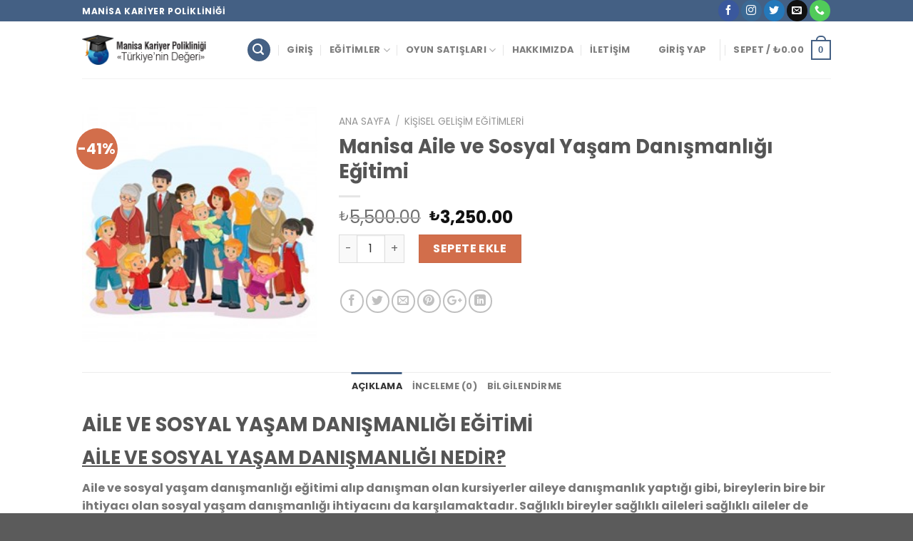

--- FILE ---
content_type: text/html; charset=UTF-8
request_url: https://manisaegitimsertifika.com/egitim/manisa-aile-ve-sosyal-yasam-danismanligi-egitimi/
body_size: 25474
content:
<!DOCTYPE html>
<!--[if IE 9 ]><html lang="tr" class="ie9 loading-site no-js"> <![endif]-->
<!--[if IE 8 ]><html lang="tr" class="ie8 loading-site no-js"> <![endif]-->
<!--[if (gte IE 9)|!(IE)]><!--><html lang="tr" class="loading-site no-js"> <!--<![endif]--><head><meta charset="UTF-8" /><link data-optimized="2" rel="stylesheet" href="https://manisaegitimsertifika.com/wp-content/litespeed/css/4de52bcd1334bfca9b9ca65daa29e981.css?ver=80215" /><meta name="viewport" content="width=device-width, initial-scale=1.0, maximum-scale=1.0, user-scalable=no" /><link rel="profile" href="https://gmpg.org/xfn/11" /><link rel="pingback" href="https://manisaegitimsertifika.com/xmlrpc.php" /> <script type="55710b8df8240aceacd93f27-text/javascript">!function(e,c){e[c]=e[c]+(e[c]&&" ")+"quform-js"}(document.documentElement,"className")</script><script type="55710b8df8240aceacd93f27-text/javascript">(function(html){html.className=html.className.replace(/\bno-js\b/,'js')})(document.documentElement)</script> <title>Manisa Aile ve Sosyal Yaşam Danışmanlığı Eğitimi Manisa Eğitim Sertifika</title><meta name="description" content="Aile ve sosyal yaşam danışmanlığı eğitimi, aile ve sosyal yaşam danışmanlığı sertifikası veren üniversiteler iş birliği ile hazırlanan eğitim programıdır."/><meta name="robots" content="max-snippet:-1, max-image-preview:large, max-video-preview:-1"/><link rel="canonical" href="https://manisaegitimsertifika.com/egitim/manisa-aile-ve-sosyal-yasam-danismanligi-egitimi/" /><meta property="og:locale" content="tr_TR" /><meta property="og:type" content="article" /><meta property="og:title" content="Manisa Aile ve Sosyal Yaşam Danışmanlığı Eğitimi Manisa Eğitim Sertifika" /><meta property="og:description" content="Aile ve sosyal yaşam danışmanlığı eğitimi, aile ve sosyal yaşam danışmanlığı sertifikası veren üniversiteler iş birliği ile hazırlanan eğitim programıdır." /><meta property="og:url" content="https://manisaegitimsertifika.com/egitim/manisa-aile-ve-sosyal-yasam-danismanligi-egitimi/" /><meta property="og:site_name" content="Manisa Eğitim Sertifika" /><meta property="article:publisher" content="https://www.facebook.com/manisa.sertifika" /><meta property="article:author" content="zensaannecocuk" /><meta property="fb:app_id" content="https://www.facebook.com/manisa.sertifika" /><meta property="og:image" content="https://manisaegitimsertifika.com/wp-content/uploads/2018/11/A.jpg" /><meta property="og:image:secure_url" content="https://manisaegitimsertifika.com/wp-content/uploads/2018/11/A.jpg" /><meta property="og:image:width" content="250" /><meta property="og:image:height" content="250" /><meta name="twitter:card" content="summary_large_image" /><meta name="twitter:description" content="Aile ve sosyal yaşam danışmanlığı eğitimi, aile ve sosyal yaşam danışmanlığı sertifikası veren üniversiteler iş birliği ile hazırlanan eğitim programıdır." /><meta name="twitter:title" content="Manisa Aile ve Sosyal Yaşam Danışmanlığı Eğitimi Manisa Eğitim Sertifika" /><meta name="twitter:site" content="@manisakariyera1" /><meta name="twitter:image" content="https://manisaegitimsertifika.com/wp-content/uploads/2018/11/A.jpg" /><meta name="twitter:creator" content="@zensaannecocuk1" /> <script type='application/ld+json' class='yoast-schema-graph yoast-schema-graph--main'>{"@context":"https://schema.org","@graph":[{"@type":"WebSite","@id":"https://manisaegitimsertifika.com/#website","url":"https://manisaegitimsertifika.com/","name":"Manisa E\u011fitim Sertifika","inLanguage":"tr","description":"Manisa E\u011fitim Sertifika","potentialAction":[{"@type":"SearchAction","target":"https://manisaegitimsertifika.com/?s={search_term_string}","query-input":"required name=search_term_string"}]},{"@type":"ImageObject","@id":"https://manisaegitimsertifika.com/egitim/manisa-aile-ve-sosyal-yasam-danismanligi-egitimi/#primaryimage","inLanguage":"tr","url":"https://manisaegitimsertifika.com/wp-content/uploads/2018/11/A.jpg","width":250,"height":250,"caption":"aile ve ya\u015fam ko\u00e7lu\u011fu"},{"@type":"WebPage","@id":"https://manisaegitimsertifika.com/egitim/manisa-aile-ve-sosyal-yasam-danismanligi-egitimi/#webpage","url":"https://manisaegitimsertifika.com/egitim/manisa-aile-ve-sosyal-yasam-danismanligi-egitimi/","name":"Manisa Aile ve Sosyal Ya\u015fam Dan\u0131\u015fmanl\u0131\u011f\u0131 E\u011fitimi Manisa E\u011fitim Sertifika","isPartOf":{"@id":"https://manisaegitimsertifika.com/#website"},"inLanguage":"tr","primaryImageOfPage":{"@id":"https://manisaegitimsertifika.com/egitim/manisa-aile-ve-sosyal-yasam-danismanligi-egitimi/#primaryimage"},"datePublished":"2018-11-21T07:14:31+00:00","dateModified":"2025-11-01T10:04:45+00:00","description":"Aile ve sosyal ya\u015fam dan\u0131\u015fmanl\u0131\u011f\u0131 e\u011fitimi, aile ve sosyal ya\u015fam dan\u0131\u015fmanl\u0131\u011f\u0131 sertifikas\u0131 veren \u00fcniversiteler i\u015f birli\u011fi ile haz\u0131rlanan e\u011fitim program\u0131d\u0131r.","breadcrumb":{"@id":"https://manisaegitimsertifika.com/egitim/manisa-aile-ve-sosyal-yasam-danismanligi-egitimi/#breadcrumb"},"potentialAction":[{"@type":"ReadAction","target":["https://manisaegitimsertifika.com/egitim/manisa-aile-ve-sosyal-yasam-danismanligi-egitimi/"]}]},{"@type":"BreadcrumbList","@id":"https://manisaegitimsertifika.com/egitim/manisa-aile-ve-sosyal-yasam-danismanligi-egitimi/#breadcrumb","itemListElement":[{"@type":"ListItem","position":1,"item":{"@type":"WebPage","@id":"https://manisaegitimsertifika.com/","url":"https://manisaegitimsertifika.com/","name":"Anasayfa"}},{"@type":"ListItem","position":2,"item":{"@type":"WebPage","@id":"https://manisaegitimsertifika.com/egitimlerimiz/","url":"https://manisaegitimsertifika.com/egitimlerimiz/","name":"\u00dcr\u00fcnler"}},{"@type":"ListItem","position":3,"item":{"@type":"WebPage","@id":"https://manisaegitimsertifika.com/egitim-kategori/cok-talep-edilen-egitimlerimiz/","url":"https://manisaegitimsertifika.com/egitim-kategori/cok-talep-edilen-egitimlerimiz/","name":"\u00c7ok Talep Edilen E\u011fitimlerimiz"}},{"@type":"ListItem","position":4,"item":{"@type":"WebPage","@id":"https://manisaegitimsertifika.com/egitim/manisa-aile-ve-sosyal-yasam-danismanligi-egitimi/","url":"https://manisaegitimsertifika.com/egitim/manisa-aile-ve-sosyal-yasam-danismanligi-egitimi/","name":"Manisa Aile ve Sosyal Ya\u015fam Dan\u0131\u015fmanl\u0131\u011f\u0131 E\u011fitimi"}}]}]}</script> <link rel='dns-prefetch' href='//www.googletagmanager.com' /><link rel='dns-prefetch' href='//s.w.org' /><link rel="alternate" type="application/rss+xml" title="Manisa Eğitim Sertifika &raquo; beslemesi" href="https://manisaegitimsertifika.com/feed/" /><link rel="alternate" type="application/rss+xml" title="Manisa Eğitim Sertifika &raquo; yorum beslemesi" href="https://manisaegitimsertifika.com/comments/feed/" /><link rel="alternate" type="application/rss+xml" title="Manisa Eğitim Sertifika &raquo; Manisa Aile ve Sosyal Yaşam Danışmanlığı Eğitimi yorum beslemesi" href="https://manisaegitimsertifika.com/egitim/manisa-aile-ve-sosyal-yasam-danismanligi-egitimi/feed/" /> <script type="55710b8df8240aceacd93f27-text/javascript" src='https://manisaegitimsertifika.com/wp-includes/js/jquery/jquery.js'></script> <script data-optimized="1" type="55710b8df8240aceacd93f27-text/javascript" src='https://manisaegitimsertifika.com/wp-content/litespeed/js/84eff5c26a8f6a2796d2bc0bc5e52a44.js?ver=52a44'></script> <script data-optimized="1" type="55710b8df8240aceacd93f27-text/javascript">function optimocha_getCookie(name){var v=document.cookie.match("(^|;) ?"+name+"=([^;]*)(;|$)");return v?v[2]:null}
function optimocha_check_wc_cart_script(){var cart_src="https://manisaegitimsertifika.com/wp-content/plugins/woocommerce/assets/js/frontend/cart-fragments.min.js";var script_id="optimocha_loaded_wc_cart_fragments";if(document.getElementById(script_id)!==null){return!1}
if(optimocha_getCookie("woocommerce_cart_hash")){var script=document.createElement("script");script.id=script_id;script.src=cart_src;script.async=!0;document.head.appendChild(script)}}
optimocha_check_wc_cart_script();document.addEventListener("click",function(){setTimeout(optimocha_check_wc_cart_script,1000)})</script>  <script type="55710b8df8240aceacd93f27-text/javascript" src='https://www.googletagmanager.com/gtag/js?id=GT-TNPB2DQ' async></script> <script type="55710b8df8240aceacd93f27-text/javascript">window.dataLayer = window.dataLayer || [];function gtag(){dataLayer.push(arguments);}
gtag('set', 'linker', {"domains":["manisaegitimsertifika.com"]} );
gtag("js", new Date());
gtag("set", "developer_id.dZTNiMT", true);
gtag("config", "GT-TNPB2DQ");</script> <link rel='https://api.w.org/' href='https://manisaegitimsertifika.com/wp-json/' /><link rel="EditURI" type="application/rsd+xml" title="RSD" href="https://manisaegitimsertifika.com/xmlrpc.php?rsd" /><link rel="wlwmanifest" type="application/wlwmanifest+xml" href="https://manisaegitimsertifika.com/wp-includes/wlwmanifest.xml" /><link rel='shortlink' href='https://manisaegitimsertifika.com/?p=532' /><link rel="alternate" type="application/json+oembed" href="https://manisaegitimsertifika.com/wp-json/oembed/1.0/embed?url=https%3A%2F%2Fmanisaegitimsertifika.com%2Fegitim%2Fmanisa-aile-ve-sosyal-yasam-danismanligi-egitimi%2F" /><link rel="alternate" type="text/xml+oembed" href="https://manisaegitimsertifika.com/wp-json/oembed/1.0/embed?url=https%3A%2F%2Fmanisaegitimsertifika.com%2Fegitim%2Fmanisa-aile-ve-sosyal-yasam-danismanligi-egitimi%2F&#038;format=xml" /><meta name="generator" content="Site Kit by Google 1.118.0" /><!--[if IE]><link rel="stylesheet" type="text/css" href="https://manisaegitimsertifika.com/wp-content/themes/flatsome/assets/css/ie-fallback.css"><script src="//cdnjs.cloudflare.com/ajax/libs/html5shiv/3.6.1/html5shiv.js"></script><script>var head = document.getElementsByTagName('head')[0],style = document.createElement('style');style.type = 'text/css';style.styleSheet.cssText = ':before,:after{content:none !important';head.appendChild(style);setTimeout(function(){head.removeChild(style);}, 0);</script><script src="https://manisaegitimsertifika.com/wp-content/themes/flatsome/assets/libs/ie-flexibility.js"></script><![endif]--> <script data-optimized="1" type="55710b8df8240aceacd93f27-text/javascript">WebFontConfig={google:{families:["Poppins:regular,700","Poppins:regular,regular","Poppins:regular,700","Poppins:regular,regular",]}};(function(){var wf=document.createElement('script');wf.src='https://ajax.googleapis.com/ajax/libs/webfont/1/webfont.js';wf.type='text/javascript';wf.async='true';var s=document.getElementsByTagName('script')[0];s.parentNode.insertBefore(wf,s)})()</script> <noscript><style>.woocommerce-product-gallery{ opacity: 1 !important; }</style></noscript></head><body class="product-template-default single single-product postid-532 theme-flatsome woocommerce woocommerce-page woocommerce-no-js lightbox nav-dropdown-has-arrow"><a class="skip-link screen-reader-text" href="#main">Skip to content</a><div id="wrapper"><header id="header" class="header has-sticky sticky-jump"><div class="header-wrapper"><div id="top-bar" class="header-top hide-for-sticky nav-dark"><div class="flex-row container"><div class="flex-col hide-for-medium flex-left"><ul class="nav nav-left medium-nav-center nav-small  nav-divided"><li class="html custom html_topbar_left"><strong class="uppercase">Manisa Kariyer Polikliniği</strong></li></ul></div><div class="flex-col hide-for-medium flex-center"><ul class="nav nav-center nav-small  nav-divided"></ul></div><div class="flex-col hide-for-medium flex-right"><ul class="nav top-bar-nav nav-right nav-small  nav-divided"><li class="html header-social-icons ml-0"><div class="social-icons follow-icons" ><a href="https://www.facebook.com/manisa.sertifika" target="_blank" data-label="Facebook"  rel="noopener noreferrer nofollow" class="icon primary button circle facebook tooltip" title="Facebook' ta Takip Edin"><i class="icon-facebook" ></i></a><a href="https://www.instagram.com/manisakariyerpoliklinigi/" target="_blank" rel="noopener noreferrer nofollow" data-label="Instagram" class="icon primary button circle  instagram tooltip" title="Instagram' da Takip Edin"><i class="icon-instagram" ></i></a><a href="https://twitter.com/manisakariyera1" target="_blank"  data-label="Twitter"  rel="noopener noreferrer nofollow" class="icon primary button circle  twitter tooltip" title="Twitter' da Takip Edin"><i class="icon-twitter" ></i></a><a href="/cdn-cgi/l/email-protection#dfb2beb1b6acbeacbaadabb6b9b6b4be9fb8b2beb6b3f1bcb0b2" data-label="E-mail" rel="nofollow" class="icon primary button circle  email tooltip" title="Bize email gönderin"><i class="icon-envelop" ></i></a><a href="tel:05050800081" target="_blank"  data-label="Phone"  rel="noopener noreferrer nofollow" class="icon primary button circle  phone tooltip" title="Call us"><i class="icon-phone" ></i></a></div></li></ul></div><div class="flex-col show-for-medium flex-grow"><ul class="nav nav-center nav-small mobile-nav  nav-divided"><li class="html custom html_topbar_left"><strong class="uppercase">Manisa Kariyer Polikliniği</strong></li></ul></div></div></div><div id="masthead" class="header-main "><div class="header-inner flex-row container logo-left medium-logo-center" role="navigation"><div id="logo" class="flex-col logo">
<a href="https://manisaegitimsertifika.com/" title="Manisa Eğitim Sertifika - Manisa Eğitim Sertifika" rel="home">
<img width="200" height="80" src="https://manisaegitimsertifika.com/wp-content/uploads/2018/09/logo.png" class="header_logo header-logo" alt="Manisa Eğitim Sertifika"/><img  width="200" height="80" src="https://manisaegitimsertifika.com/wp-content/uploads/2018/09/logo.png" class="header-logo-dark" alt="Manisa Eğitim Sertifika"/></a></div><div class="flex-col show-for-medium flex-left"><ul class="mobile-nav nav nav-left "><li class="nav-icon has-icon">
<a href="#" data-open="#main-menu" data-pos="center" data-bg="main-menu-overlay" data-color="" class="is-small" aria-controls="main-menu" aria-expanded="false">
<i class="icon-menu" ></i>
</a></li></ul></div><div class="flex-col hide-for-medium flex-left
flex-grow"><ul class="header-nav header-nav-main nav nav-left  nav-divided nav-uppercase" ><li class="header-search header-search-lightbox has-icon"><div class="header-button">		<a href="#search-lightbox" data-open="#search-lightbox" data-focus="input.search-field"
class="icon primary button circle is-small">
<i class="icon-search" style="font-size:16px;"></i></a></div><div id="search-lightbox" class="mfp-hide dark text-center"><div class="searchform-wrapper ux-search-box relative is-large"><form role="search" method="get" class="searchform" action="https://manisaegitimsertifika.com/"><div class="flex-row relative"><div class="flex-col flex-grow">
<input type="search" class="search-field mb-0" name="s" value="" placeholder="Ara&hellip;" />
<input type="hidden" name="post_type" value="product" /></div><div class="flex-col">
<button type="submit" class="ux-search-submit submit-button secondary button icon mb-0">
<i class="icon-search" ></i>				</button></div></div><div class="live-search-results text-left z-top"></div></form></div></div></li><li id="menu-item-284" class="menu-item menu-item-type-post_type menu-item-object-page menu-item-home current-product-parent  menu-item-284"><a href="https://manisaegitimsertifika.com/" class="nav-top-link">Giriş</a></li><li id="menu-item-283" class="menu-item menu-item-type-post_type menu-item-object-page current-product-parent menu-item-has-children current_page_parent  menu-item-283 has-dropdown"><a href="https://manisaegitimsertifika.com/egitimlerimiz/" class="nav-top-link">Eğitimler<i class="icon-angle-down" ></i></a><ul class='nav-dropdown nav-dropdown-default'><li id="menu-item-272" class="menu-item menu-item-type-taxonomy menu-item-object-product_cat current-product-ancestor current-menu-parent current-product-parent current_page_parent active  menu-item-272"><a href="https://manisaegitimsertifika.com/egitim-kategori/cok-talep-edilen-egitimlerimiz/">Çok Talep Edilen Eğitimlerimiz</a></li><li id="menu-item-273" class="menu-item menu-item-type-taxonomy menu-item-object-product_cat  menu-item-273"><a href="https://manisaegitimsertifika.com/egitim-kategori/formatorluk-egitimleri/">Formatörlük Eğitimleri</a></li><li id="menu-item-274" class="menu-item menu-item-type-taxonomy menu-item-object-product_cat  menu-item-274"><a href="https://manisaegitimsertifika.com/egitim-kategori/kampanyali-egitimler/">Kampanyalı Eğitimler</a></li><li id="menu-item-275" class="menu-item menu-item-type-taxonomy menu-item-object-product_cat current-product-ancestor current-menu-parent current-product-parent active  menu-item-275"><a href="https://manisaegitimsertifika.com/egitim-kategori/kisisel-gelisim-egitimleri/">Kişisel Gelişim Eğitimleri</a></li><li id="menu-item-276" class="menu-item menu-item-type-taxonomy menu-item-object-product_cat  menu-item-276"><a href="https://manisaegitimsertifika.com/egitim-kategori/kurumsal-egitimler/">Kurumsal Eğitimler</a></li><li id="menu-item-277" class="menu-item menu-item-type-taxonomy menu-item-object-product_cat  menu-item-277"><a href="https://manisaegitimsertifika.com/egitim-kategori/lisans-yuksek-lisans-doktora/">Lisans, Yüksek Lisans, Doktora</a></li><li id="menu-item-278" class="menu-item menu-item-type-taxonomy menu-item-object-product_cat  menu-item-278"><a href="https://manisaegitimsertifika.com/egitim-kategori/meb-egzersiz-egitimleri/">MEB Egzersiz Eğitimleri</a></li><li id="menu-item-279" class="menu-item menu-item-type-taxonomy menu-item-object-product_cat  menu-item-279"><a href="https://manisaegitimsertifika.com/egitim-kategori/orgun-egitimler/">Örgün Eğitimler</a></li><li id="menu-item-280" class="menu-item menu-item-type-taxonomy menu-item-object-product_cat  menu-item-280"><a href="https://manisaegitimsertifika.com/egitim-kategori/psikoloji-egitimleri/">Psikoloji Eğitimleri</a></li><li id="menu-item-282" class="menu-item menu-item-type-taxonomy menu-item-object-product_cat  menu-item-282"><a href="https://manisaegitimsertifika.com/egitim-kategori/uygulama-atolyeleri/">Uygulama Atölyeleri</a></li></ul></li><li id="menu-item-487" class="menu-item menu-item-type-post_type menu-item-object-page menu-item-has-children  menu-item-487 has-dropdown"><a href="https://manisaegitimsertifika.com/satislar/" class="nav-top-link">OYUN SATIŞLARI<i class="icon-angle-down" ></i></a><ul class='nav-dropdown nav-dropdown-default'><li id="menu-item-498" class="menu-item menu-item-type-taxonomy menu-item-object-product_cat  menu-item-498"><a href="https://manisaegitimsertifika.com/egitim-kategori/redka/">Redka</a></li></ul></li><li id="menu-item-286" class="menu-item menu-item-type-post_type menu-item-object-page  menu-item-286"><a href="https://manisaegitimsertifika.com/sample-page/" class="nav-top-link">HAKKIMIZDA</a></li><li id="menu-item-285" class="menu-item menu-item-type-post_type menu-item-object-page  menu-item-285"><a href="https://manisaegitimsertifika.com/iletisim/" class="nav-top-link">İletişim</a></li></ul></div><div class="flex-col hide-for-medium flex-right"><ul class="header-nav header-nav-main nav nav-right  nav-divided nav-uppercase"><li class="account-item has-icon
"
><a href="https://manisaegitimsertifika.com/hesabim/"
class="nav-top-link nav-top-not-logged-in "
data-open="#login-form-popup"  >
<span>
Giriş Yap      </span>
</a></li><li class="header-divider"></li><li class="cart-item has-icon has-dropdown"><a href="https://manisaegitimsertifika.com/sepet/" title="Sepet" class="header-cart-link is-small"><span class="header-cart-title">
Sepet   /      <span class="cart-price"><span class="woocommerce-Price-amount amount"><span class="woocommerce-Price-currencySymbol">&#8378;</span>0.00</span></span>
</span><span class="cart-icon image-icon">
<strong>0</strong>
</span>
</a><ul class="nav-dropdown nav-dropdown-default"><li class="html widget_shopping_cart"><div class="widget_shopping_cart_content"><p class="woocommerce-mini-cart__empty-message">Sepetinizde ürün bulunmuyor.</p></div></li></ul></li></ul></div><div class="flex-col show-for-medium flex-right"><ul class="mobile-nav nav nav-right "><li class="cart-item has-icon"><a href="https://manisaegitimsertifika.com/sepet/" class="header-cart-link off-canvas-toggle nav-top-link is-small" data-open="#cart-popup" data-class="off-canvas-cart" title="Sepet" data-pos="right">
<span class="cart-icon image-icon">
<strong>0</strong>
</span>
</a><div id="cart-popup" class="mfp-hide widget_shopping_cart"><div class="cart-popup-inner inner-padding"><div class="cart-popup-title text-center"><h4 class="uppercase">Sepet</h4><div class="is-divider"></div></div><div class="widget_shopping_cart_content"><p class="woocommerce-mini-cart__empty-message">Sepetinizde ürün bulunmuyor.</p></div><div class="cart-sidebar-content relative"></div></div></div></li></ul></div></div><div class="container"><div class="top-divider full-width"></div></div></div><div class="header-bg-container fill"><div class="header-bg-image fill"></div><div class="header-bg-color fill"></div></div></div></header><main id="main" class=""><div class="shop-container"><div class="container"><div class="woocommerce-notices-wrapper"></div></div><div id="product-532" class="product type-product post-532 status-publish first instock product_cat-cok-talep-edilen-egitimlerimiz product_cat-kisisel-gelisim-egitimleri product_tag-aile-ve-sosyal-yasam-danismanligi product_tag-alie-ve-sosyal-yasam product_tag-alie-ve-sosyal-yasam-egitimi product_tag-manisa-aile-ve-sosyal-yasam-danismanligi product_tag-sosyal-yasam-egitimi has-post-thumbnail sale shipping-taxable purchasable product-type-simple"><div class="product-container"><div class="product-main"><div class="row content-row mb-0"><div class="product-gallery large-4 col"><div class="product-images relative mb-half has-hover woocommerce-product-gallery woocommerce-product-gallery--with-images woocommerce-product-gallery--columns-4 images" data-columns="4"><div class="badge-container is-larger absolute left top z-1"><div class="callout badge badge-circle"><div class="badge-inner secondary on-sale"><span class="onsale">-41%</span></div></div></div><div class="image-tools absolute top show-on-hover right z-3"></div><figure class="woocommerce-product-gallery__wrapper product-gallery-slider slider slider-nav-small mb-half disable-lightbox"
data-flickity-options='{
"cellAlign": "center",
"wrapAround": true,
"autoPlay": false,
"prevNextButtons":true,
"adaptiveHeight": true,
"imagesLoaded": true,
"lazyLoad": 1,
"dragThreshold" : 15,
"pageDots": false,
"rightToLeft": false       }'><div data-thumb="https://manisaegitimsertifika.com/wp-content/uploads/2018/11/A-100x100.jpg" class="woocommerce-product-gallery__image slide first"><a href="https://manisaegitimsertifika.com/wp-content/uploads/2018/11/A.jpg"><img width="250" height="250" src="https://manisaegitimsertifika.com/wp-content/uploads/2018/11/A.jpg" class="wp-post-image skip-lazy" alt="aile ve yaşam koçluğu" title="A" data-caption="aile ve yaşam koçluğu" data-src="https://manisaegitimsertifika.com/wp-content/uploads/2018/11/A.jpg" data-large_image="https://manisaegitimsertifika.com/wp-content/uploads/2018/11/A.jpg" data-large_image_width="250" data-large_image_height="250" srcset="https://manisaegitimsertifika.com/wp-content/uploads/2018/11/A.jpg 250w, https://manisaegitimsertifika.com/wp-content/uploads/2018/11/A-100x100.jpg 100w" sizes="(max-width: 250px) 100vw, 250px" /></a></div></figure><div class="image-tools absolute bottom left z-3"></div></div></div><div class="product-info summary col-fit col entry-summary product-summary"><nav class="woocommerce-breadcrumb breadcrumbs"><a href="https://manisaegitimsertifika.com">Ana Sayfa</a> <span class="divider">&#47;</span> <a href="https://manisaegitimsertifika.com/egitim-kategori/kisisel-gelisim-egitimleri/">Kişisel Gelişim Eğitimleri</a></nav><h1 class="product-title product_title entry-title">
Manisa Aile ve Sosyal Yaşam Danışmanlığı Eğitimi</h1><div class="is-divider small"></div><div class="price-wrapper"><p class="price product-page-price price-on-sale">
<del><span class="woocommerce-Price-amount amount"><span class="woocommerce-Price-currencySymbol">&#8378;</span>5,500.00</span></del> <ins><span class="woocommerce-Price-amount amount"><span class="woocommerce-Price-currencySymbol">&#8378;</span>3,250.00</span></ins></p></div><form class="cart" action="https://manisaegitimsertifika.com/egitim/manisa-aile-ve-sosyal-yasam-danismanligi-egitimi/" method="post" enctype='multipart/form-data'><div class="quantity buttons_added">
<input type="button" value="-" class="minus button is-form">		<label class="screen-reader-text" for="quantity_697381c8a4e89">Manisa Aile ve Sosyal Yaşam Danışmanlığı Eğitimi adet</label>
<input
type="number"
id="quantity_697381c8a4e89"
class="input-text qty text"
step="1"
min="1"
max="9999"
name="quantity"
value="1"
title="Miktar"
size="4"
inputmode="numeric" />
<input type="button" value="+" class="plus button is-form"></div>
<button type="submit" name="add-to-cart" value="532" class="single_add_to_cart_button button alt">Sepete Ekle</button></form><div class="social-icons share-icons share-row relative" ><a href="whatsapp://send?text=Manisa%20Aile%20ve%20Sosyal%20Ya%C5%9Fam%20Dan%C4%B1%C5%9Fmanl%C4%B1%C4%9F%C4%B1%20E%C4%9Fitimi - https://manisaegitimsertifika.com/egitim/manisa-aile-ve-sosyal-yasam-danismanligi-egitimi/" data-action="share/whatsapp/share" class="icon button circle is-outline tooltip whatsapp show-for-medium" title="Share on WhatsApp"><i class="icon-phone"></i></a><a href="//www.facebook.com/sharer.php?u=https://manisaegitimsertifika.com/egitim/manisa-aile-ve-sosyal-yasam-danismanligi-egitimi/" data-label="Facebook" onclick="if (!window.__cfRLUnblockHandlers) return false; window.open(this.href,this.title,'width=500,height=500,top=300px,left=300px');  return false;" rel="noopener noreferrer nofollow" target="_blank" class="icon button circle is-outline tooltip facebook" title="Facebook ile Paylaş" data-cf-modified-55710b8df8240aceacd93f27-=""><i class="icon-facebook" ></i></a><a href="//twitter.com/share?url=https://manisaegitimsertifika.com/egitim/manisa-aile-ve-sosyal-yasam-danismanligi-egitimi/" onclick="if (!window.__cfRLUnblockHandlers) return false; window.open(this.href,this.title,'width=500,height=500,top=300px,left=300px');  return false;" rel="noopener noreferrer nofollow" target="_blank" class="icon button circle is-outline tooltip twitter" title="Twitter ile Paylaş" data-cf-modified-55710b8df8240aceacd93f27-=""><i class="icon-twitter" ></i></a><a href="/cdn-cgi/l/email-protection#[base64]" rel="nofollow" class="icon button circle is-outline tooltip email" title="Arkadaşına Email İle Gönder"><i class="icon-envelop" ></i></a><a href="//pinterest.com/pin/create/button/?url=https://manisaegitimsertifika.com/egitim/manisa-aile-ve-sosyal-yasam-danismanligi-egitimi/&amp;media=https://manisaegitimsertifika.com/wp-content/uploads/2018/11/A.jpg&amp;description=Manisa%20Aile%20ve%20Sosyal%20Ya%C5%9Fam%20Dan%C4%B1%C5%9Fmanl%C4%B1%C4%9F%C4%B1%20E%C4%9Fitimi" onclick="if (!window.__cfRLUnblockHandlers) return false; window.open(this.href,this.title,'width=500,height=500,top=300px,left=300px');  return false;" rel="noopener noreferrer nofollow" target="_blank" class="icon button circle is-outline tooltip pinterest" title="Pinterest&rsquo; te İğnele" data-cf-modified-55710b8df8240aceacd93f27-=""><i class="icon-pinterest" ></i></a><a href="//plus.google.com/share?url=https://manisaegitimsertifika.com/egitim/manisa-aile-ve-sosyal-yasam-danismanligi-egitimi/" target="_blank" class="icon button circle is-outline tooltip google-plus" onclick="if (!window.__cfRLUnblockHandlers) return false; window.open(this.href,this.title,'width=500,height=500,top=300px,left=300px');  return false;" rel="noopener noreferrer nofollow" title="Google+ ile Paylaş" data-cf-modified-55710b8df8240aceacd93f27-=""><i class="icon-google-plus" ></i></a><a href="//www.linkedin.com/shareArticle?mini=true&url=https://manisaegitimsertifika.com/egitim/manisa-aile-ve-sosyal-yasam-danismanligi-egitimi/&title=Manisa%20Aile%20ve%20Sosyal%20Ya%C5%9Fam%20Dan%C4%B1%C5%9Fmanl%C4%B1%C4%9F%C4%B1%20E%C4%9Fitimi" onclick="if (!window.__cfRLUnblockHandlers) return false; window.open(this.href,this.title,'width=500,height=500,top=300px,left=300px');  return false;" rel="noopener noreferrer nofollow" target="_blank" class="icon button circle is-outline tooltip linkedin" title="Share on LinkedIn" data-cf-modified-55710b8df8240aceacd93f27-=""><i class="icon-linkedin" ></i></a></div></div><div id="product-sidebar" class="mfp-hide"><div class="sidebar-inner"></div></div></div></div><div class="product-footer"><div class="container"><div class="woocommerce-tabs wc-tabs-wrapper container tabbed-content"><ul class="tabs wc-tabs product-tabs small-nav-collapse nav nav-uppercase nav-line nav-center" role="tablist"><li class="description_tab active" id="tab-title-description" role="tab" aria-controls="tab-description">
<a href="#tab-description">Açıklama</a></li><li class="reviews_tab " id="tab-title-reviews" role="tab" aria-controls="tab-reviews">
<a href="#tab-reviews">İnceleme (0)</a></li><li class="ux_global_tab_tab " id="tab-title-ux_global_tab" role="tab" aria-controls="tab-ux_global_tab">
<a href="#tab-ux_global_tab">Bilgilendirme</a></li></ul><div class="tab-panels"><div class="woocommerce-Tabs-panel woocommerce-Tabs-panel--description panel entry-content active" id="tab-description" role="tabpanel" aria-labelledby="tab-title-description"><h1 style="font-weight: 500;"><strong>AİLE VE SOSYAL YAŞAM DANIŞMANLIĞI EĞİTİMİ</strong></h1><h2 style="font-weight: 400;"><strong><u>AİLE VE SOSYAL YAŞAM DANIŞMANLIĞI NEDİR?</u></strong></h2><p style="font-weight: 400;"><strong> Aile ve sosyal yaşam danışmanlığı eğitimi alıp danışman olan kursiyerler aileye danışmanlık yaptığı gibi, bireylerin bire bir ihtiyacı olan sosyal yaşam danışmanlığı ihtiyacını da karşılamaktadır. Sağlıklı bireyler sağlıklı aileleri sağlıklı aileler de sağlıklı toplumları sağlamaktadır.</strong></p><p style="font-weight: 400;"><strong>Aile</strong> toplumun küçültülmüş halidir. Sağlıklı toplumlar <strong>sağlıklı aileler</strong> ile inşa edilebilir. Buhrana sürüklen dünyanın durumundan, artan olaylardan, yüksek miktardaki boşanma durumlarından ya da daha bilinçli bir <strong>aile yapısı</strong>na kavuşmak isteyen bireyler <strong>aile ve sosyal yaşam danışmanlığına</strong> ihtiyaç duymaktadır.  Türkiye’de iki yüz bin <strong>aile ve sosyal yaşam danışmanı</strong> ihtiyacı yer almaktadır.</p><p style="font-weight: 400;"><strong>Psikolojik danışmanlık</strong> bilincinin artmasıyla birlikte sizlerde kendi yerinizi açarak ya da var olan kurumlarda çalışmalarınızı gerçekleştirerek sağlıklı aileler için büyük bir adım atabilirsiniz.</p><h2 style="font-weight: 400;"><strong><u>AİLE VE SOSYAL YAŞAM DANIŞMANLIĞI SERTİFİKASINI KİMLER ALABİLİR?</u></strong></h2><p style="font-weight: 400;"><strong>Aile ve sosyal yaşam danışmanlığı eğitimini </strong>aşağıdaki isimleri yazan bölümler alabilirler.</p><ul><li style="font-weight: 400;">Psikoloji</li><li style="font-weight: 400;">PDR (Psikolojik Danışmanlık ve Rehberlik)</li><li style="font-weight: 400;">Tıp</li><li style="font-weight: 400;">Çocuk Gelişimi</li><li style="font-weight: 400;">Sosyal Hizmet</li><li style="font-weight: 400;">Sosyoloji</li><li style="font-weight: 400;">Hemşirelik</li><li style="font-weight: 400;">Eğitim Sektöründe Çalışanlar</li><li style="font-weight: 400;">Sağlık sektöründe Çalışanlar</li><li style="font-weight: 400;">Aile İçi İletişimi Artırmak İsteyenler</li><li style="font-weight: 400;">İlgi Duyan Herkes Katılabilir</li></ul><h2 style="font-weight: 400;"><strong><u>AİLE VE SOSYAL YAŞAM DANIŞMANLIĞI İSTİHDAM İMKÂNI NELERDİR?</u></strong></h2><p style="font-weight: 400;"><strong> </strong></p><ul><li style="font-weight: 400;"><strong>Aile ve Sosyal Yaşam Danışmanı</strong> unvanını alacaksınız.</li><li style="font-weight: 400;">Bireylere birebir <strong>yaşam koçluğu</strong> yapabileceksiniz.</li><li style="font-weight: 400;">Özel okul, lise, kolej gibi kurumlarda öğrencilere ve ailelere hizmet verebilirsiniz.</li><li style="font-weight: 400;">Kendi yerinizi açabilir, ihtiyaç duyan bireylere <strong>danışmanlık hizmeti</strong> sağlayabilirsiniz.</li><li style="font-weight: 400;">İnsanın olduğu her yerde bireylere ve ailelere danışmanlık hizmeti sağlayabilirsiniz.</li></ul><h2 style="font-weight: 400;"><strong><u>AİLE VE SOSYAL YAŞAM DANIŞMANLIĞI EĞİTİM İÇERİĞİ</u></strong></h2><ul><li style="font-weight: 400;"><strong>İletişim teknikleri</strong> ve  <strong>aile içi iletişim</strong> süreci</li><li style="font-weight: 400;">Çocukla <strong><a href="https://www.omurboyuegitim.com/oyun-terapisi-sertifika-egitimi">oyun terapisi</a></strong> ve çocuklu ailelere yaklaşımlar</li><li style="font-weight: 400;">Çatışma ve problem  çözme becerileri, pozitif yaşam becerileri</li><li style="font-weight: 400;"><strong>Aile danışmanlığı</strong>nda değişen toplumda değişen değerler çalışması</li><li style="font-weight: 400;"><strong>Aile danışmanlığında</strong> kullanılan teknikler</li><li style="font-weight: 400;"><strong>Aile danışmanlığı</strong>nda etik</li><li style="font-weight: 400;">Cinsel hipnoterapi ve etik</li><li style="font-weight: 400;"><strong>Aile danışmanı</strong>nın bilmesi gereken hukuksal kavramlar- nişanlılık, nikah, evlilik</li><li style="font-weight: 400;"><strong>Aile danışmanı</strong>nın bilmesi gereken hukuksal kavramlar- nişanlılık, nikah, evlilik</li><li style="font-weight: 400;">Duygu yönetimi</li><li style="font-weight: 400;"><strong>Aile danışmanlığı</strong>nda yeni kuramsal yaklaşımlar</li><li style="font-weight: 400;"><strong>Psikolojik danışmanlık kuramları ve uygulamaları</strong>(psikanalitik, akılcı-duyuşsal, bütüncül, davranışçı)</li><li style="font-weight: 400;"><strong>Psikolojik danışmanlık kuramları ve uygulamaları</strong> (gerçeklik, gestalt, hümanistik, maslow ihtiyaçlar hiyerarşisi, varoluşçu yaklaşım)</li></ul><p style="font-weight: 400;"><strong> </strong></p><h2 style="font-weight: 400;"><strong>AİLE VE SOSYAL YAŞAM DANIŞMANLIĞI EĞİTİMİ SÜRESİ VE ŞEKLİ</strong></h2><p style="font-weight: 400;"><strong> </strong></p><p style="font-weight: 400;"><strong>Eğitim Sertifika Programı</strong>, internet ortamında uzaktan eğitim yöntemiyle verilmektedir.</p><p style="font-weight: 400;"><strong>Eğitim Süresi:</strong> 90 Gün / Toplam 400 Ders Saati</p><p style="font-weight: 400;"><strong> Eğitim Şekli</strong>: Uzaktan Eğitim Sistemi İle İnternet Üzerinden Video Ders ( A-Senkron)</p><p style="font-weight: 400;"><strong>Eğitim Sınav</strong>: Eğitimin Görüleceği Uzaktan Eğitim Sistemi Üzerinden Videolu Derslerin 70% Tamamlanmak Şartı İle Uzaktan Eğitim Sistemi Üzerinden Online Olarak gerçekleşektir.</p><h2 style="font-weight: 400;"><span style="font-size: 75%;"><strong>AİLE VE SOSYAL YAŞAM DANIŞMANLIĞI EĞİTİMİ SERTİFİKA ALIMI VE UZAKTAN EĞİTİM SİSTEMİ KULLANIMI</strong></span></h2><ul><li style="font-weight: 400;">Kesin kayıt işlemlerini tamamlayan kursiyerlerimize kullanıcı adı ve şifreleri sms ve e-posta yoluyla gönderilecektir.</li><li style="font-weight: 400;">Kullanıcı adı ve şifre ile uzaktan eğitim sistemine giriş yapılır.</li><li style="font-weight: 400;">Eğitim Videoları, ders dokümanları ve sınavınız sistemde karşınıza yüklü halde gelir.</li><li style="font-weight: 400;">Eğitim süresi boyunca dilediğiniz saatte giriş yapıp dersleri izleye bilirsiniz.</li><li style="font-weight: 400;">Eğitim süresi dolmadan en geç 1 gün önce online sınavınızı gerçekleştirip eğitiminizi tamamlamış olmanız gerekmektedir.</li></ul><h3 style="font-weight: 400;"><strong>AİLE VE SOSYAL YAŞAM DANIŞMANLIĞI EĞİTİMİ HAKKINDA</strong></h3><p style="font-weight: 400;"><a href="https://manisaegitimsertifika.com/iletisim/">AYRINTILI BİLGİ VE KAYIT İÇİN</a>: 0505 080 0081</p></div><div class="woocommerce-Tabs-panel woocommerce-Tabs-panel--reviews panel entry-content " id="tab-reviews" role="tabpanel" aria-labelledby="tab-title-reviews"><div id="reviews" class="woocommerce-Reviews row"><div id="comments" class="col large-12"><h3 class="woocommerce-Reviews-title normal">
İncelemeler</h3><p class="woocommerce-noreviews">Henüz inceleme yapılmadı.</p></div><div id="review_form_wrapper" class="large-12 col"><div id="review_form" class="col-inner"><div class="review-form-inner has-border"><div id="respond" class="comment-respond"><h3 id="reply-title" class="comment-reply-title">&ldquo;Manisa Aile ve Sosyal Yaşam Danışmanlığı Eğitimi&rdquo; için yorum yapan ilk kişi siz olun <small><a rel="nofollow" id="cancel-comment-reply-link" href="/egitim/manisa-aile-ve-sosyal-yasam-danismanligi-egitimi/#respond" style="display:none;">Cevabı iptal et</a></small></h3><form action="https://manisaegitimsertifika.com/wp-comments-post.php" method="post" id="commentform" class="comment-form" novalidate><div class="comment-form-rating"><label for="rating">Oyunuz</label><select name="rating" id="rating" required><option value="">Oran&hellip;</option><option value="5">Mükemmel</option><option value="4">İyi</option><option value="3">Ortalama</option><option value="2">Kötü değil</option><option value="1">İyi değil</option>
</select></div><p class="comment-form-comment"><label for="comment">İncelemeniz&nbsp;<span class="required">*</span></label><textarea id="comment" name="comment" cols="45" rows="8" required></textarea></p><p class="comment-form-author"><label for="author">İsim&nbsp;<span class="required">*</span></label> <input id="author" name="author" type="text" value="" size="30" required /></p><p class="comment-form-email"><label for="email">E-posta&nbsp;<span class="required">*</span></label> <input id="email" name="email" type="email" value="" size="30" required /></p><p class="form-submit"><input name="submit" type="submit" id="submit" class="submit" value="Gönder" /> <input type='hidden' name='comment_post_ID' value='532' id='comment_post_ID' />
<input type='hidden' name='comment_parent' id='comment_parent' value='0' /></p></form></div></div></div></div></div></div><div class="woocommerce-Tabs-panel woocommerce-Tabs-panel--ux_global_tab panel entry-content " id="tab-ux_global_tab" role="tabpanel" aria-labelledby="tab-title-ux_global_tab">
<strong>1. Eğitim Satın Alınması:</strong><br>
Kayıt olmak istediğiniz eğitimi alışveriş sitelerinde olduğu gibi, sepete ekleyerek ödeme adımlarını takip edip işlemi tamamlayınız.<br><br>
<strong>2. Kayıt İçin Gerekli Evraklar:</strong><br>
Kimlik ve Diploma Fotokopisini ( Sadece Aile Danışmanlığı Eğitimine Kayıt Olacaklar İçin Gerekli) <strong><a href="/cdn-cgi/l/email-protection" class="__cf_email__" data-cfemail="f69f989099b69b97989f859793919f829f9b859384829f909f9d97d895999b">[email&#160;protected]</a></strong> E-Posta adresine gönderilmesi gerekir.<br><br>
<strong>3. Eğitim Danışmanımız ile görüşme:</strong><br>
Satın alınan eğitim sonrasında Eğitim danışmanımız verdiğiniz bilgilere göre (telefon, mail) sizinle irtibata geçer. Online eğitim giriş bilgileri SMS ve E-Posta yoluyla size ulaştırılır.</div></div></div></div><div class="related related-products-wrapper product-section"><h3 class="product-section-title container-width product-section-title-related pt-half pb-half uppercase">
İlgili ürünler</h3><div class="row large-columns-4 medium-columns- small-columns-2 row-small"><div class="product-small col has-hover product type-product post-163 status-publish instock product_cat-kisisel-gelisim-egitimleri product_cat-psikoloji-egitimleri product_tag-aile-danismanligi-egitimi-sertifika-programi product_tag-aile-danisma-merkezi product_tag-aile-danismani product_tag-aile-danismani-sertifikasi product_tag-aile-danismanligi product_tag-aile-danismanligi-egitimi product_tag-aile-danismanligi-egitimi-2017 product_tag-aile-danismanligi-egitimi-kursu product_tag-aile-danismanligi-egitimi-sertifikasi product_tag-aile-danismanligi-egitimi-ve-sertifikasi product_tag-aile-danismanligi-egitimi-veren-universiteler product_tag-aile-danismanligi-kursu product_tag-aile-danismanligi-kursu-uzaktan-egitim product_tag-aile-danismanligi-sertifika product_tag-aile-danismanligi-sertifika-programi product_tag-aile-danismanligi-sertifika-programi-2018 product_tag-aile-danismanligi-sertifika-programi-uzaktan-egitim product_tag-aile-danismanligi-sertifika-programi-veren-universiteler product_tag-aile-danismanligi-sertifikasi product_tag-aile-danismanligi-sertifikasi-2017 product_tag-aile-danismanligi-sertifikasi-2018 product_tag-aile-danismanligi-sertifikasi-ankara product_tag-aile-danismanligi-sertifikasi-izmir product_tag-aile-danismanligi-sertifikasi-nasil-alinir product_tag-aile-danismanligi-sertifikasi-ucretleri product_tag-aile-danismanligi-sertifikasi-uzaktan-egitim product_tag-aile-danismanligi-sertifikasi-veren-universiteler product_tag-aile-danismanligi-sertifikasi-veren-universiteler-2018 product_tag-aile-danismanligi-uzaktan-egitim product_tag-aile-danismanlik-sertifikasi product_tag-aile-egitimi product_tag-aile-psikologu product_tag-aile-terapisi-egitimi product_tag-aile-terapisti product_tag-aile-ve-sosyal-politikalar-bakanligi product_tag-aile-ve-sosyal-politikalar-bakanligi-aile-danismanligi product_tag-danismanligi product_tag-danismanligi-egitimi product_tag-danismanlik-sertifikalari product_tag-danismanlik-sertifikasi product_tag-evlilik-danismanligi product_tag-evlilik-psikolojisi product_tag-meb-onayli-aile-danismanligi-egitimi product_tag-meb-onayli-aile-danismanligi-sertifikasi product_tag-orgun-aile-danismanligi-egitimi product_tag-orgun-ve-uzaktan-egitim-sistemi product_tag-psikolojik-danismanlik-merkezi product_tag-saglik-bakanligi-aile-danismanligi product_tag-universite-onayli-aile-danismanligi-egitimi product_tag-uzaktan-aile-danismanligi-sertifika-programi product_tag-uzaktan-egitim-aile-danismanligi has-post-thumbnail sale purchasable product-type-simple"><div class="col-inner"><div class="badge-container absolute left top z-1"><div class="callout badge badge-circle"><div class="badge-inner secondary on-sale"><span class="onsale">-18%</span></div></div></div><div class="product-small box "><div class="box-image"><div class="image-zoom-fade">
<a href="https://manisaegitimsertifika.com/egitim/manisa-aile-danismanligi-egitimi-620-saat/">
<img data-lazyloaded="1" src="[data-uri]" width="247" height="296" data-src="https://manisaegitimsertifika.com/wp-content/uploads/2018/09/aile-danismanligi-egitimi-sertifikasi-620-saat-247x296.jpg" class="attachment-woocommerce_thumbnail size-woocommerce_thumbnail" alt="Aile Danışmanlığı Eğitimi (620 Saat)" /><noscript><img width="247" height="296" src="https://manisaegitimsertifika.com/wp-content/uploads/2018/09/aile-danismanligi-egitimi-sertifikasi-620-saat-247x296.jpg" class="attachment-woocommerce_thumbnail size-woocommerce_thumbnail" alt="Aile Danışmanlığı Eğitimi (620 Saat)" /></noscript>				</a></div><div class="image-tools is-small top right show-on-hover"></div><div class="image-tools is-small hide-for-small bottom left show-on-hover"></div><div class="image-tools grid-tools text-center hide-for-small bottom hover-slide-in show-on-hover"></div></div><div class="box-text box-text-products text-center grid-style-2"><div class="title-wrapper"><p class="name product-title"><a href="https://manisaegitimsertifika.com/egitim/manisa-aile-danismanligi-egitimi-620-saat/">Manisa Aile Danışmanlığı Eğitimi (620 Saat)</a></p></div><div class="price-wrapper">
<span class="price"><del><span class="woocommerce-Price-amount amount"><span class="woocommerce-Price-currencySymbol">&#8378;</span>9,500.00</span></del> <ins><span class="woocommerce-Price-amount amount"><span class="woocommerce-Price-currencySymbol">&#8378;</span>7,750.00</span></ins></span></div><div class="add-to-cart-button"><a href="?add-to-cart=163" rel="nofollow" data-product_id="163" class="ajax_add_to_cart add_to_cart_button product_type_simple button primary is-outline mb-0 is-small">Sepete Ekle</a></div></div></div></div></div><div class="product-small col has-hover product type-product post-164 status-publish instock product_cat-kisisel-gelisim-egitimleri product_cat-psikoloji-egitimleri product_tag-aile-danismanligi-egitimi-sertifika-programi product_tag-aile-danisma-merkezi product_tag-aile-danismani product_tag-aile-danismani-sertifikasi product_tag-aile-danismani-sertifikasi-adana product_tag-aile-danismanligi product_tag-aile-danismanligi-egitimi product_tag-aile-danismanligi-egitimi-kursu product_tag-aile-danismanligi-egitimi-sertifikasi product_tag-aile-danismanligi-egitimi-ve-sertifikasi product_tag-aile-danismanligi-egitimi-veren-universiteler product_tag-aile-danismanligi-kursu product_tag-aile-danismanligi-kursu-uzaktan-egitim product_tag-aile-danismanligi-merkezleri-adana product_tag-aile-danismanligi-sertifika-programi product_tag-aile-danismanligi-sertifika-programi-2018 product_tag-aile-danismanligi-sertifika-programi-uzaktan-egitim product_tag-aile-danismanligi-sertifika-programi-veren-universiteler product_tag-aile-danismanligi-sertifikasi product_tag-aile-danismanligi-sertifikasi-2018 product_tag-aile-danismanligi-sertifikasi-adana product_tag-aile-danismanligi-sertifikasi-adana-cukurova-universitesi product_tag-aile-danismanligi-sertifikasi-nasil-alinir product_tag-aile-danismanligi-sertifikasi-ucretleri product_tag-aile-danismanligi-sertifikasi-uzaktan-egitim product_tag-aile-danismanligi-sertifikasi-veren-universiteler product_tag-aile-danismanligi-sertifikasi-veren-universiteler-2018 product_tag-aile-danismanligi-sertifikasi-veren-yerler-adana product_tag-aile-danismanligi-uzaktan-egitim product_tag-aile-danismanlik-sertifikasi product_tag-aile-egitimi product_tag-aile-psikologu product_tag-aile-terapisi-egitimi product_tag-aile-terapisti product_tag-aile-ve-sosyal-politikalar-bakanligi product_tag-aile-ve-sosyal-politikalar-bakanligi-aile-danismanligi product_tag-danismanligi product_tag-danismanligi-egitimi product_tag-danismanlik-sertifikalari product_tag-danismanlik-sertifikasi product_tag-evlilik-danismanligi product_tag-evlilik-psikolojisi product_tag-manisa-aile-danismanligi-egitimi-sertifika-programi product_tag-manisa-aile-danisma-merkezi product_tag-manisa-aile-danismani product_tag-manisa-aile-danismani-sertifikasi product_tag-manisa-aile-danismanligi product_tag-manisa-aile-danismanligi-egitimi product_tag-manisa-aile-danismanligi-egitimi-kursu product_tag-manisa-aile-danismanligi-egitimi-sertifikasi product_tag-manisa-aile-danismanligi-egitimi-ve-sertifikasi product_tag-manisa-aile-danismanligi-egitimi-veren-universiteler product_tag-manisa-aile-danismanligi-kursu product_tag-manisa-aile-danismanligi-kursu-uzaktan-egitim product_tag-manisa-aile-danismanligi-sertifika-programi product_tag-manisa-aile-danismanligi-sertifika-programi-uzaktan-egitim product_tag-manisa-aile-danismanligi-sertifikasi-nasil-alinir product_tag-manisa-aile-danismanligi-tamamlama-egitimi product_tag-meb-onayli-aile-danismanligi-egitimi product_tag-meb-onayli-aile-danismanligi-sertifikasi product_tag-orgun-aile-danismanligi-egitimi product_tag-orgun-ve-uzaktan-egitim-sistemi product_tag-psikolojik-danismanlik-merkezi product_tag-saglik-bakanligi-aile-danismanligi product_tag-universite-onayli-aile-danismanligi-egitimi product_tag-uzaktan-aile-danismanligi-sertifika-programi product_tag-uzaktan-egitim-aile-danismanligi has-post-thumbnail sale purchasable product-type-simple"><div class="col-inner"><div class="badge-container absolute left top z-1"><div class="callout badge badge-circle"><div class="badge-inner secondary on-sale"><span class="onsale">-29%</span></div></div></div><div class="product-small box "><div class="box-image"><div class="image-zoom-fade">
<a href="https://manisaegitimsertifika.com/egitim/manisa-aile-danismanligi-tamamlama-egitimi/">
<img data-lazyloaded="1" src="[data-uri]" width="247" height="296" data-src="https://manisaegitimsertifika.com/wp-content/uploads/2018/09/aile-danismanligi-tamamlama-egitimi-sertifikasi-247x296.jpg" class="attachment-woocommerce_thumbnail size-woocommerce_thumbnail" alt="Aile Danışmanlığı Tamamlama Eğitimi" /><noscript><img width="247" height="296" src="https://manisaegitimsertifika.com/wp-content/uploads/2018/09/aile-danismanligi-tamamlama-egitimi-sertifikasi-247x296.jpg" class="attachment-woocommerce_thumbnail size-woocommerce_thumbnail" alt="Aile Danışmanlığı Tamamlama Eğitimi" /></noscript>				</a></div><div class="image-tools is-small top right show-on-hover"></div><div class="image-tools is-small hide-for-small bottom left show-on-hover"></div><div class="image-tools grid-tools text-center hide-for-small bottom hover-slide-in show-on-hover"></div></div><div class="box-text box-text-products text-center grid-style-2"><div class="title-wrapper"><p class="name product-title"><a href="https://manisaegitimsertifika.com/egitim/manisa-aile-danismanligi-tamamlama-egitimi/">Manisa Aile Danışmanlığı Tamamlama Eğitimi</a></p></div><div class="price-wrapper">
<span class="price"><del><span class="woocommerce-Price-amount amount"><span class="woocommerce-Price-currencySymbol">&#8378;</span>6,950.00</span></del> <ins><span class="woocommerce-Price-amount amount"><span class="woocommerce-Price-currencySymbol">&#8378;</span>4,950.00</span></ins></span></div><div class="add-to-cart-button"><a href="?add-to-cart=164" rel="nofollow" data-product_id="164" class="ajax_add_to_cart add_to_cart_button product_type_simple button primary is-outline mb-0 is-small">Sepete Ekle</a></div></div></div></div></div><div class="product-small col has-hover product type-product post-171 status-publish last instock product_cat-cok-talep-edilen-egitimlerimiz product_cat-kisisel-gelisim-egitimleri product_cat-meb-egzersiz-egitimleri product_tag-drama-320-saat product_tag-drama-egitimi product_tag-drama-egitimi-320 product_tag-drama-egitimi-320-saat product_tag-drama-egitimi-saat product_tag-drama-egitimi-sertifikasi product_tag-drama-egitmeni product_tag-drama-egitmeni-is-ilanlari product_tag-drama-egitmenligi product_tag-drama-egitmenligi-kursu product_tag-drama-egitmenligi-sertifikasi product_tag-drama-liderligi-kursu product_tag-drama-sertifikasi product_tag-drama-sertifikasi-nereden-alinir product_tag-drama-sertifikasi-uzaktan-egitim product_tag-egitimde-yaratici-drama product_tag-halk-egitim-drama-kursu product_tag-manisa-drama-egitimi product_tag-manisa-drama-egitimi-sertifikasi product_tag-manisa-drama-egitmeni product_tag-manisa-drama-egitmenligi product_tag-manisa-drama-egitmenligi-kursu product_tag-manisa-drama-egitmenligi-sertifikasi product_tag-manisa-drama-liderligi-kursu product_tag-manisa-drama-sertifikasi product_tag-manisa-drama-sertifikasi-nereden-alinir product_tag-manisa-halk-egitim-drama-kursu product_tag-manisa-meb-onayli-yaratici-drama-liderligi-sertifikasi product_tag-manisa-online-yaratici-drama-egitimi product_tag-manisa-yaratici-drama product_tag-manisa-yaratici-drama-320-saat product_tag-manisa-yaratici-drama-calismalari product_tag-manisa-yaratici-drama-dersleri product_tag-manisa-yaratici-drama-egitmenligi product_tag-manisa-yaratici-drama-kursu product_tag-manisa-yaratici-drama-kursu-meb-onayli product_tag-manisa-yaratici-drama-liderligi product_tag-manisa-yaratici-drama-liderligi-egitimi product_tag-manisa-yaratici-egitimi product_tag-meb-onayli-drama-sertifikasi product_tag-meb-onayli-yaratici-drama-liderligi-sertifikasi product_tag-online-yaratici-drama-egitimi product_tag-yaratici-drama-egitmeni-is-ilani product_tag-yaratici product_tag-yaratici-320-saat product_tag-yaratici-drama product_tag-yaratici-drama-320 product_tag-yaratici-drama-320-saat product_tag-yaratici-drama-calismalari product_tag-yaratici-drama-dersi product_tag-yaratici-drama-dersleri product_tag-yaratici-drama-egitim-programi product_tag-yaratici-drama-egitimi product_tag-yaratici-drama-egitimi-320 product_tag-yaratici-drama-egitimi-320-saat product_tag-yaratici-drama-egitimi-adana product_tag-yaratici-drama-egitimi-antalya product_tag-yaratici-drama-egitimi-saat product_tag-yaratici-drama-egitmeni-araniyor product_tag-yaratici-drama-egitmenligi product_tag-yaratici-drama-egitmenligi-kursu product_tag-yaratici-drama-egitmenligi-sertifika-programi product_tag-yaratici-drama-kursu product_tag-yaratici-drama-kursu-meb-onayli product_tag-yaratici-drama-kursu-sertifikasi product_tag-yaratici-drama-liderligi product_tag-yaratici-drama-liderligi-kursu product_tag-yaratici-drama-ogretmeni product_tag-yaratici-drama-ogretmeni-is-ilanlari product_tag-yaratici-drama-saat product_tag-yaratici-drama-sertifikasi product_tag-yaratici-drama-teknikleri product_tag-yaratici-drama-uzaktan-egitim product_tag-yaratici-egitimi product_tag-yaratici-egitimi-320 product_tag-yaratici-egitimi-320-saat product_tag-yaratici-egitimi-saat has-post-thumbnail sale purchasable product-type-simple"><div class="col-inner"><div class="badge-container absolute left top z-1"><div class="callout badge badge-circle"><div class="badge-inner secondary on-sale"><span class="onsale">-38%</span></div></div></div><div class="product-small box "><div class="box-image"><div class="image-zoom-fade">
<a href="https://manisaegitimsertifika.com/egitim/manisa-yaratici-drama-liderligi-egitimi-320-saat/">
<img data-lazyloaded="1" src="[data-uri]" width="247" height="296" data-src="https://manisaegitimsertifika.com/wp-content/uploads/2018/09/yaratici-drama-liderligi-egitimi-320-saat-247x296.jpg" class="attachment-woocommerce_thumbnail size-woocommerce_thumbnail" alt="Yaratıcı Drama Liderliği Eğitimi 320 Saat" /><noscript><img width="247" height="296" src="https://manisaegitimsertifika.com/wp-content/uploads/2018/09/yaratici-drama-liderligi-egitimi-320-saat-247x296.jpg" class="attachment-woocommerce_thumbnail size-woocommerce_thumbnail" alt="Yaratıcı Drama Liderliği Eğitimi 320 Saat" /></noscript>				</a></div><div class="image-tools is-small top right show-on-hover"></div><div class="image-tools is-small hide-for-small bottom left show-on-hover"></div><div class="image-tools grid-tools text-center hide-for-small bottom hover-slide-in show-on-hover"></div></div><div class="box-text box-text-products text-center grid-style-2"><div class="title-wrapper"><p class="name product-title"><a href="https://manisaegitimsertifika.com/egitim/manisa-yaratici-drama-liderligi-egitimi-320-saat/">Manisa Yaratıcı Drama Liderliği Eğitimi 320 Saat</a></p></div><div class="price-wrapper">
<span class="price"><del><span class="woocommerce-Price-amount amount"><span class="woocommerce-Price-currencySymbol">&#8378;</span>3,950.00</span></del> <ins><span class="woocommerce-Price-amount amount"><span class="woocommerce-Price-currencySymbol">&#8378;</span>2,450.00</span></ins></span></div><div class="add-to-cart-button"><a href="?add-to-cart=171" rel="nofollow" data-product_id="171" class="ajax_add_to_cart add_to_cart_button product_type_simple button primary is-outline mb-0 is-small">Sepete Ekle</a></div></div></div></div></div><div class="product-small col has-hover product type-product post-469 status-publish first instock product_cat-cok-talep-edilen-egitimlerimiz product_cat-kampanyali-egitimler product_cat-kisisel-gelisim-egitimleri product_cat-meb-egzersiz-egitimleri product_tag-kodlama product_tag-kodlama-egitimi product_tag-kodlama-kursu product_tag-kodlama-robot product_tag-kodlama-robotik product_tag-kodlama-ve-robotik product_tag-kodlama-ve-robotik-egitimi product_tag-kodlama-ve-robotik-egitmenligi product_tag-kodlama-ve-robotik-egitmenligi-programi product_tag-kodlama-ve-robotik-egitmenligi-sertifika product_tag-kodlama-ve-robotik-egitmenligi-sertifika-programi product_tag-kodlama-ve-robotik-kursu product_tag-manisa-kodlama product_tag-manisa-kodlama-kursu product_tag-manisa-kodlama-robotik product_tag-manisa-kodlama-ve-robotik product_tag-manisa-kodlama-ve-robotik-egitimi product_tag-manisa-kodlama-ve-robotik-egitmenligi-programi product_tag-manisa-kodlama-ve-robotik-egitmenligi-sertifika product_tag-manisa-kodlama-ve-robotik-egitmenligi-sertifika-programi product_tag-manisa-kodlama-ve-robotik-kursu product_tag-manisa-robo-kod product_tag-manisa-robo-kodlama product_tag-manisa-robo-kodlama-egitimi product_tag-manisa-robot-kod product_tag-manisa-robot-kodlama product_tag-manisa-robot-kodlama-egitimi product_tag-manisa-robot-kodlama-kursu product_tag-manisa-robotik product_tag-manisa-robotik-kodlama product_tag-manisa-robotik-kodlama-egitimi product_tag-manisa-robotik-kodlama-kursu product_tag-manisa-robotik-kursu product_tag-robo-kod product_tag-robo-kodlama product_tag-robo-kodlama-egitimi product_tag-robo-kodlama-kursu product_tag-robot-kod product_tag-robot-kodlama product_tag-robot-kodlama-egitimi product_tag-robot-kodlama-kursu product_tag-robotik product_tag-robotik-egitimi product_tag-robotik-kodlama product_tag-robotik-kodlama-egitimi product_tag-robotik-kodlama-kursu product_tag-robotik-kursu has-post-thumbnail sale shipping-taxable purchasable product-type-simple"><div class="col-inner"><div class="badge-container absolute left top z-1"><div class="callout badge badge-circle"><div class="badge-inner secondary on-sale"><span class="onsale">-29%</span></div></div></div><div class="product-small box "><div class="box-image"><div class="image-zoom-fade">
<a href="https://manisaegitimsertifika.com/egitim/manisa-kodlama-ve-robotik-egitmenligi-sertifika-programi-orgun-egitim/">
<img data-lazyloaded="1" src="[data-uri]" width="247" height="296" data-src="https://manisaegitimsertifika.com/wp-content/uploads/2018/09/robotik-ve-kodlama-736x414-1-247x296.jpg" class="attachment-woocommerce_thumbnail size-woocommerce_thumbnail" alt="robotik" /><noscript><img width="247" height="296" src="https://manisaegitimsertifika.com/wp-content/uploads/2018/09/robotik-ve-kodlama-736x414-1-247x296.jpg" class="attachment-woocommerce_thumbnail size-woocommerce_thumbnail" alt="robotik" /></noscript>				</a></div><div class="image-tools is-small top right show-on-hover"></div><div class="image-tools is-small hide-for-small bottom left show-on-hover"></div><div class="image-tools grid-tools text-center hide-for-small bottom hover-slide-in show-on-hover"></div></div><div class="box-text box-text-products text-center grid-style-2"><div class="title-wrapper"><p class="name product-title"><a href="https://manisaegitimsertifika.com/egitim/manisa-kodlama-ve-robotik-egitmenligi-sertifika-programi-orgun-egitim/">Manisa Kodlama ve Robotik Eğitmenliği Sertifika Programı</a></p></div><div class="price-wrapper">
<span class="price"><del><span class="woocommerce-Price-amount amount"><span class="woocommerce-Price-currencySymbol">&#8378;</span>2,750.00</span></del> <ins><span class="woocommerce-Price-amount amount"><span class="woocommerce-Price-currencySymbol">&#8378;</span>1,950.00</span></ins></span></div><div class="add-to-cart-button"><a href="?add-to-cart=469" rel="nofollow" data-product_id="469" class="ajax_add_to_cart add_to_cart_button product_type_simple button primary is-outline mb-0 is-small">Sepete Ekle</a></div></div></div></div></div></div></div></div></div></div></div></div></main><footer id="footer" class="footer-wrapper"><div class="absolute-footer dark medium-text-center text-center"><div class="container clearfix"><div class="footer-secondary pull-right"><div class="payment-icons inline-block"><div class="payment-icon"><svg version="1.1" xmlns="http://www.w3.org/2000/svg" xmlns:xlink="http://www.w3.org/1999/xlink"  viewBox="0 0 64 32">
<path d="M10.781 7.688c-0.251-1.283-1.219-1.688-2.344-1.688h-8.376l-0.061 0.405c5.749 1.469 10.469 4.595 12.595 10.501l-1.813-9.219zM13.125 19.688l-0.531-2.781c-1.096-2.907-3.752-5.594-6.752-6.813l4.219 15.939h5.469l8.157-20.032h-5.501l-5.062 13.688zM27.72 26.061l3.248-20.061h-5.187l-3.251 20.061h5.189zM41.875 5.656c-5.125 0-8.717 2.72-8.749 6.624-0.032 2.877 2.563 4.469 4.531 5.439 2.032 0.968 2.688 1.624 2.688 2.499 0 1.344-1.624 1.939-3.093 1.939-2.093 0-3.219-0.251-4.875-1.032l-0.688-0.344-0.719 4.499c1.219 0.563 3.437 1.064 5.781 1.064 5.437 0.032 8.97-2.688 9.032-6.843 0-2.282-1.405-4-4.376-5.439-1.811-0.904-2.904-1.563-2.904-2.499 0-0.843 0.936-1.72 2.968-1.72 1.688-0.029 2.936 0.314 3.875 0.752l0.469 0.248 0.717-4.344c-1.032-0.406-2.656-0.844-4.656-0.844zM55.813 6c-1.251 0-2.189 0.376-2.72 1.688l-7.688 18.374h5.437c0.877-2.467 1.096-3 1.096-3 0.592 0 5.875 0 6.624 0 0 0 0.157 0.688 0.624 3h4.813l-4.187-20.061h-4zM53.405 18.938c0 0 0.437-1.157 2.064-5.594-0.032 0.032 0.437-1.157 0.688-1.907l0.374 1.72c0.968 4.781 1.189 5.781 1.189 5.781-0.813 0-3.283 0-4.315 0z"></path>
</svg></div><div class="payment-icon"><svg version="1.1" xmlns="http://www.w3.org/2000/svg" xmlns:xlink="http://www.w3.org/1999/xlink"  viewBox="0 0 64 32">
<path d="M35.255 12.078h-2.396c-0.229 0-0.444 0.114-0.572 0.303l-3.306 4.868-1.4-4.678c-0.088-0.292-0.358-0.493-0.663-0.493h-2.355c-0.284 0-0.485 0.28-0.393 0.548l2.638 7.745-2.481 3.501c-0.195 0.275 0.002 0.655 0.339 0.655h2.394c0.227 0 0.439-0.111 0.569-0.297l7.968-11.501c0.191-0.275-0.006-0.652-0.341-0.652zM19.237 16.718c-0.23 1.362-1.311 2.276-2.691 2.276-0.691 0-1.245-0.223-1.601-0.644-0.353-0.417-0.485-1.012-0.374-1.674 0.214-1.35 1.313-2.294 2.671-2.294 0.677 0 1.227 0.225 1.589 0.65 0.365 0.428 0.509 1.027 0.404 1.686zM22.559 12.078h-2.384c-0.204 0-0.378 0.148-0.41 0.351l-0.104 0.666-0.166-0.241c-0.517-0.749-1.667-1-2.817-1-2.634 0-4.883 1.996-5.321 4.796-0.228 1.396 0.095 2.731 0.888 3.662 0.727 0.856 1.765 1.212 3.002 1.212 2.123 0 3.3-1.363 3.3-1.363l-0.106 0.662c-0.040 0.252 0.155 0.479 0.41 0.479h2.147c0.341 0 0.63-0.247 0.684-0.584l1.289-8.161c0.040-0.251-0.155-0.479-0.41-0.479zM8.254 12.135c-0.272 1.787-1.636 1.787-2.957 1.787h-0.751l0.527-3.336c0.031-0.202 0.205-0.35 0.41-0.35h0.345c0.899 0 1.747 0 2.185 0.511 0.262 0.307 0.341 0.761 0.242 1.388zM7.68 7.473h-4.979c-0.341 0-0.63 0.248-0.684 0.584l-2.013 12.765c-0.040 0.252 0.155 0.479 0.41 0.479h2.378c0.34 0 0.63-0.248 0.683-0.584l0.543-3.444c0.053-0.337 0.343-0.584 0.683-0.584h1.575c3.279 0 5.172-1.587 5.666-4.732 0.223-1.375 0.009-2.456-0.635-3.212-0.707-0.832-1.962-1.272-3.628-1.272zM60.876 7.823l-2.043 12.998c-0.040 0.252 0.155 0.479 0.41 0.479h2.055c0.34 0 0.63-0.248 0.683-0.584l2.015-12.765c0.040-0.252-0.155-0.479-0.41-0.479h-2.299c-0.205 0.001-0.379 0.148-0.41 0.351zM54.744 16.718c-0.23 1.362-1.311 2.276-2.691 2.276-0.691 0-1.245-0.223-1.601-0.644-0.353-0.417-0.485-1.012-0.374-1.674 0.214-1.35 1.313-2.294 2.671-2.294 0.677 0 1.227 0.225 1.589 0.65 0.365 0.428 0.509 1.027 0.404 1.686zM58.066 12.078h-2.384c-0.204 0-0.378 0.148-0.41 0.351l-0.104 0.666-0.167-0.241c-0.516-0.749-1.667-1-2.816-1-2.634 0-4.883 1.996-5.321 4.796-0.228 1.396 0.095 2.731 0.888 3.662 0.727 0.856 1.765 1.212 3.002 1.212 2.123 0 3.3-1.363 3.3-1.363l-0.106 0.662c-0.040 0.252 0.155 0.479 0.41 0.479h2.147c0.341 0 0.63-0.247 0.684-0.584l1.289-8.161c0.040-0.252-0.156-0.479-0.41-0.479zM43.761 12.135c-0.272 1.787-1.636 1.787-2.957 1.787h-0.751l0.527-3.336c0.031-0.202 0.205-0.35 0.41-0.35h0.345c0.899 0 1.747 0 2.185 0.511 0.261 0.307 0.34 0.761 0.241 1.388zM43.187 7.473h-4.979c-0.341 0-0.63 0.248-0.684 0.584l-2.013 12.765c-0.040 0.252 0.156 0.479 0.41 0.479h2.554c0.238 0 0.441-0.173 0.478-0.408l0.572-3.619c0.053-0.337 0.343-0.584 0.683-0.584h1.575c3.279 0 5.172-1.587 5.666-4.732 0.223-1.375 0.009-2.456-0.635-3.212-0.707-0.832-1.962-1.272-3.627-1.272z"></path>
</svg></div><div class="payment-icon"><svg version="1.1" xmlns="http://www.w3.org/2000/svg" xmlns:xlink="http://www.w3.org/1999/xlink"  viewBox="0 0 64 32">
<path d="M7.114 14.656c-1.375-0.5-2.125-0.906-2.125-1.531 0-0.531 0.437-0.812 1.188-0.812 1.437 0 2.875 0.531 3.875 1.031l0.563-3.5c-0.781-0.375-2.406-1-4.656-1-1.594 0-2.906 0.406-3.844 1.188-1 0.812-1.5 2-1.5 3.406 0 2.563 1.563 3.688 4.125 4.594 1.625 0.594 2.188 1 2.188 1.656 0 0.625-0.531 0.969-1.5 0.969-1.188 0-3.156-0.594-4.437-1.343l-0.563 3.531c1.094 0.625 3.125 1.281 5.25 1.281 1.688 0 3.063-0.406 4.031-1.157 1.063-0.843 1.594-2.062 1.594-3.656-0.001-2.625-1.595-3.719-4.188-4.657zM21.114 9.125h-3v-4.219l-4.031 0.656-0.563 3.563-1.437 0.25-0.531 3.219h1.937v6.844c0 1.781 0.469 3 1.375 3.75 0.781 0.625 1.907 0.938 3.469 0.938 1.219 0 1.937-0.219 2.468-0.344v-3.688c-0.282 0.063-0.938 0.22-1.375 0.22-0.906 0-1.313-0.5-1.313-1.563v-6.156h2.406l0.595-3.469zM30.396 9.031c-0.313-0.062-0.594-0.093-0.876-0.093-1.312 0-2.374 0.687-2.781 1.937l-0.313-1.75h-4.093v14.719h4.687v-9.563c0.594-0.719 1.437-0.968 2.563-0.968 0.25 0 0.5 0 0.812 0.062v-4.344zM33.895 2.719c-1.375 0-2.468 1.094-2.468 2.469s1.094 2.5 2.468 2.5 2.469-1.124 2.469-2.5-1.094-2.469-2.469-2.469zM36.239 23.844v-14.719h-4.687v14.719h4.687zM49.583 10.468c-0.843-1.094-2-1.625-3.469-1.625-1.343 0-2.531 0.563-3.656 1.75l-0.25-1.469h-4.125v20.155l4.688-0.781v-4.719c0.719 0.219 1.469 0.344 2.125 0.344 1.157 0 2.876-0.313 4.188-1.75 1.281-1.375 1.907-3.5 1.907-6.313 0-2.499-0.469-4.405-1.407-5.593zM45.677 19.532c-0.375 0.687-0.969 1.094-1.625 1.094-0.468 0-0.906-0.093-1.281-0.281v-7c0.812-0.844 1.531-0.938 1.781-0.938 1.188 0 1.781 1.313 1.781 3.812 0.001 1.437-0.219 2.531-0.656 3.313zM62.927 10.843c-1.032-1.312-2.563-2-4.501-2-4 0-6.468 2.938-6.468 7.688 0 2.625 0.656 4.625 1.968 5.875 1.157 1.157 2.844 1.719 5.032 1.719 2 0 3.844-0.469 5-1.251l-0.501-3.219c-1.157 0.625-2.5 0.969-4 0.969-0.906 0-1.532-0.188-1.969-0.594-0.5-0.406-0.781-1.094-0.875-2.062h7.75c0.031-0.219 0.062-1.281 0.062-1.625 0.001-2.344-0.5-4.188-1.499-5.5zM56.583 15.094c0.125-2.093 0.687-3.062 1.75-3.062s1.625 1 1.687 3.062h-3.437z"></path>
</svg></div><div class="payment-icon"><svg version="1.1" xmlns="http://www.w3.org/2000/svg" xmlns:xlink="http://www.w3.org/1999/xlink"  viewBox="0 0 64 32">
<path d="M42.667-0c-4.099 0-7.836 1.543-10.667 4.077-2.831-2.534-6.568-4.077-10.667-4.077-8.836 0-16 7.163-16 16s7.164 16 16 16c4.099 0 7.835-1.543 10.667-4.077 2.831 2.534 6.568 4.077 10.667 4.077 8.837 0 16-7.163 16-16s-7.163-16-16-16zM11.934 19.828l0.924-5.809-2.112 5.809h-1.188v-5.809l-1.056 5.809h-1.584l1.32-7.657h2.376v4.753l1.716-4.753h2.508l-1.32 7.657h-1.585zM19.327 18.244c-0.088 0.528-0.178 0.924-0.264 1.188v0.396h-1.32v-0.66c-0.353 0.528-0.924 0.792-1.716 0.792-0.442 0-0.792-0.132-1.056-0.396-0.264-0.351-0.396-0.792-0.396-1.32 0-0.792 0.218-1.364 0.66-1.716 0.614-0.44 1.364-0.66 2.244-0.66h0.66v-0.396c0-0.351-0.353-0.528-1.056-0.528-0.442 0-1.012 0.088-1.716 0.264 0.086-0.351 0.175-0.792 0.264-1.32 0.703-0.264 1.32-0.396 1.848-0.396 1.496 0 2.244 0.616 2.244 1.848 0 0.353-0.046 0.749-0.132 1.188-0.089 0.616-0.179 1.188-0.264 1.716zM24.079 15.076c-0.264-0.086-0.66-0.132-1.188-0.132s-0.792 0.177-0.792 0.528c0 0.177 0.044 0.31 0.132 0.396l0.528 0.264c0.792 0.442 1.188 1.012 1.188 1.716 0 1.409-0.838 2.112-2.508 2.112-0.792 0-1.366-0.044-1.716-0.132 0.086-0.351 0.175-0.836 0.264-1.452 0.703 0.177 1.188 0.264 1.452 0.264 0.614 0 0.924-0.175 0.924-0.528 0-0.175-0.046-0.308-0.132-0.396-0.178-0.175-0.396-0.308-0.66-0.396-0.792-0.351-1.188-0.924-1.188-1.716 0-1.407 0.792-2.112 2.376-2.112 0.792 0 1.32 0.045 1.584 0.132l-0.265 1.451zM27.512 15.208h-0.924c0 0.442-0.046 0.838-0.132 1.188 0 0.088-0.022 0.264-0.066 0.528-0.046 0.264-0.112 0.442-0.198 0.528v0.528c0 0.353 0.175 0.528 0.528 0.528 0.175 0 0.35-0.044 0.528-0.132l-0.264 1.452c-0.264 0.088-0.66 0.132-1.188 0.132-0.881 0-1.32-0.44-1.32-1.32 0-0.528 0.086-1.099 0.264-1.716l0.66-4.225h1.584l-0.132 0.924h0.792l-0.132 1.585zM32.66 17.32h-3.3c0 0.442 0.086 0.749 0.264 0.924 0.264 0.264 0.66 0.396 1.188 0.396s1.1-0.175 1.716-0.528l-0.264 1.584c-0.442 0.177-1.012 0.264-1.716 0.264-1.848 0-2.772-0.924-2.772-2.773 0-1.142 0.264-2.024 0.792-2.64 0.528-0.703 1.188-1.056 1.98-1.056 0.703 0 1.274 0.22 1.716 0.66 0.35 0.353 0.528 0.881 0.528 1.584 0.001 0.617-0.046 1.145-0.132 1.585zM35.3 16.132c-0.264 0.97-0.484 2.201-0.66 3.697h-1.716l0.132-0.396c0.35-2.463 0.614-4.4 0.792-5.809h1.584l-0.132 0.924c0.264-0.44 0.528-0.703 0.792-0.792 0.264-0.264 0.528-0.308 0.792-0.132-0.088 0.088-0.31 0.706-0.66 1.848-0.353-0.086-0.661 0.132-0.925 0.66zM41.241 19.697c-0.353 0.177-0.838 0.264-1.452 0.264-0.881 0-1.584-0.308-2.112-0.924-0.528-0.528-0.792-1.32-0.792-2.376 0-1.32 0.35-2.42 1.056-3.3 0.614-0.879 1.496-1.32 2.64-1.32 0.44 0 1.056 0.132 1.848 0.396l-0.264 1.584c-0.528-0.264-1.012-0.396-1.452-0.396-0.707 0-1.235 0.264-1.584 0.792-0.353 0.442-0.528 1.144-0.528 2.112 0 0.616 0.132 1.056 0.396 1.32 0.264 0.353 0.614 0.528 1.056 0.528 0.44 0 0.924-0.132 1.452-0.396l-0.264 1.717zM47.115 15.868c-0.046 0.264-0.066 0.484-0.066 0.66-0.088 0.442-0.178 1.035-0.264 1.782-0.088 0.749-0.178 1.254-0.264 1.518h-1.32v-0.66c-0.353 0.528-0.924 0.792-1.716 0.792-0.442 0-0.792-0.132-1.056-0.396-0.264-0.351-0.396-0.792-0.396-1.32 0-0.792 0.218-1.364 0.66-1.716 0.614-0.44 1.32-0.66 2.112-0.66h0.66c0.086-0.086 0.132-0.218 0.132-0.396 0-0.351-0.353-0.528-1.056-0.528-0.442 0-1.012 0.088-1.716 0.264 0-0.351 0.086-0.792 0.264-1.32 0.703-0.264 1.32-0.396 1.848-0.396 1.496 0 2.245 0.616 2.245 1.848 0.001 0.089-0.021 0.264-0.065 0.529zM49.69 16.132c-0.178 0.528-0.396 1.762-0.66 3.697h-1.716l0.132-0.396c0.35-1.935 0.614-3.872 0.792-5.809h1.584c0 0.353-0.046 0.66-0.132 0.924 0.264-0.44 0.528-0.703 0.792-0.792 0.35-0.175 0.614-0.218 0.792-0.132-0.353 0.442-0.574 1.056-0.66 1.848-0.353-0.086-0.66 0.132-0.925 0.66zM54.178 19.828l0.132-0.528c-0.353 0.442-0.838 0.66-1.452 0.66-0.707 0-1.188-0.218-1.452-0.66-0.442-0.614-0.66-1.232-0.66-1.848 0-1.142 0.308-2.067 0.924-2.773 0.44-0.703 1.056-1.056 1.848-1.056 0.528 0 1.056 0.264 1.584 0.792l0.264-2.244h1.716l-1.32 7.657h-1.585zM16.159 17.98c0 0.442 0.175 0.66 0.528 0.66 0.35 0 0.614-0.132 0.792-0.396 0.264-0.264 0.396-0.66 0.396-1.188h-0.397c-0.881 0-1.32 0.31-1.32 0.924zM31.076 15.076c-0.088 0-0.178-0.043-0.264-0.132h-0.264c-0.528 0-0.881 0.353-1.056 1.056h1.848v-0.396l-0.132-0.264c-0.001-0.086-0.047-0.175-0.133-0.264zM43.617 17.98c0 0.442 0.175 0.66 0.528 0.66 0.35 0 0.614-0.132 0.792-0.396 0.264-0.264 0.396-0.66 0.396-1.188h-0.396c-0.881 0-1.32 0.31-1.32 0.924zM53.782 15.076c-0.353 0-0.66 0.22-0.924 0.66-0.178 0.264-0.264 0.749-0.264 1.452 0 0.792 0.264 1.188 0.792 1.188 0.35 0 0.66-0.175 0.924-0.528 0.264-0.351 0.396-0.879 0.396-1.584-0.001-0.792-0.311-1.188-0.925-1.188z"></path>
</svg></div><div class="payment-icon"><svg version="1.1" xmlns="http://www.w3.org/2000/svg" xmlns:xlink="http://www.w3.org/1999/xlink"  viewBox="0 0 64 32">
<path d="M13.043 8.356c-0.46 0-0.873 0.138-1.24 0.413s-0.662 0.681-0.885 1.217c-0.223 0.536-0.334 1.112-0.334 1.727 0 0.568 0.119 0.99 0.358 1.265s0.619 0.413 1.141 0.413c0.508 0 1.096-0.131 1.765-0.393v1.327c-0.693 0.262-1.389 0.393-2.089 0.393-0.884 0-1.572-0.254-2.063-0.763s-0.736-1.229-0.736-2.161c0-0.892 0.181-1.712 0.543-2.462s0.846-1.32 1.452-1.709 1.302-0.584 2.089-0.584c0.435 0 0.822 0.038 1.159 0.115s0.7 0.217 1.086 0.421l-0.616 1.276c-0.369-0.201-0.673-0.333-0.914-0.398s-0.478-0.097-0.715-0.097zM19.524 12.842h-2.47l-0.898 1.776h-1.671l3.999-7.491h1.948l0.767 7.491h-1.551l-0.125-1.776zM19.446 11.515l-0.136-1.786c-0.035-0.445-0.052-0.876-0.052-1.291v-0.184c-0.153 0.408-0.343 0.84-0.569 1.296l-0.982 1.965h1.739zM27.049 12.413c0 0.711-0.257 1.273-0.773 1.686s-1.213 0.62-2.094 0.62c-0.769 0-1.389-0.153-1.859-0.46v-1.398c0.672 0.367 1.295 0.551 1.869 0.551 0.39 0 0.694-0.072 0.914-0.217s0.329-0.343 0.329-0.595c0-0.147-0.024-0.275-0.070-0.385s-0.114-0.214-0.201-0.309c-0.087-0.095-0.303-0.269-0.648-0.52-0.481-0.337-0.818-0.67-1.013-1s-0.293-0.685-0.293-1.066c0-0.439 0.108-0.831 0.324-1.176s0.523-0.614 0.922-0.806 0.857-0.288 1.376-0.288c0.755 0 1.446 0.168 2.073 0.505l-0.569 1.189c-0.543-0.252-1.044-0.378-1.504-0.378-0.289 0-0.525 0.077-0.71 0.23s-0.276 0.355-0.276 0.607c0 0.207 0.058 0.389 0.172 0.543s0.372 0.36 0.773 0.615c0.421 0.272 0.736 0.572 0.945 0.9s0.313 0.712 0.313 1.151zM33.969 14.618h-1.597l0.7-3.22h-2.46l-0.7 3.22h-1.592l1.613-7.46h1.597l-0.632 2.924h2.459l0.632-2.924h1.592l-1.613 7.46zM46.319 9.831c0 0.963-0.172 1.824-0.517 2.585s-0.816 1.334-1.415 1.722c-0.598 0.388-1.288 0.582-2.067 0.582-0.891 0-1.587-0.251-2.086-0.753s-0.749-1.198-0.749-2.090c0-0.902 0.172-1.731 0.517-2.488s0.82-1.338 1.425-1.743c0.605-0.405 1.306-0.607 2.099-0.607 0.888 0 1.575 0.245 2.063 0.735s0.73 1.176 0.73 2.056zM43.395 8.356c-0.421 0-0.808 0.155-1.159 0.467s-0.627 0.739-0.828 1.283-0.3 1.135-0.3 1.771c0 0.5 0.116 0.877 0.348 1.133s0.558 0.383 0.979 0.383 0.805-0.148 1.151-0.444c0.346-0.296 0.617-0.714 0.812-1.255s0.292-1.148 0.292-1.822c0-0.483-0.113-0.856-0.339-1.12-0.227-0.264-0.546-0.396-0.957-0.396zM53.427 14.618h-1.786l-1.859-5.644h-0.031l-0.021 0.163c-0.111 0.735-0.227 1.391-0.344 1.97l-0.757 3.511h-1.436l1.613-7.46h1.864l1.775 5.496h0.021c0.042-0.259 0.109-0.628 0.203-1.107s0.407-1.942 0.94-4.388h1.43l-1.613 7.461zM13.296 20.185c0 0.98-0.177 1.832-0.532 2.556s-0.868 1.274-1.539 1.652c-0.672 0.379-1.464 0.568-2.376 0.568h-2.449l1.678-7.68h2.15c0.977 0 1.733 0.25 2.267 0.751s0.801 1.219 0.801 2.154zM8.925 23.615c0.536 0 1.003-0.133 1.401-0.399s0.71-0.657 0.934-1.174c0.225-0.517 0.337-1.108 0.337-1.773 0-0.54-0.131-0.95-0.394-1.232s-0.64-0.423-1.132-0.423h-0.624l-1.097 5.001h0.575zM18.64 24.96h-4.436l1.678-7.68h4.442l-0.293 1.334h-2.78l-0.364 1.686h2.59l-0.299 1.334h-2.59l-0.435 1.98h2.78l-0.293 1.345zM20.509 24.96l1.678-7.68h1.661l-1.39 6.335h2.78l-0.294 1.345h-4.436zM26.547 24.96l1.694-7.68h1.656l-1.694 7.68h-1.656zM33.021 23.389c0.282-0.774 0.481-1.27 0.597-1.487l2.346-4.623h1.716l-4.061 7.68h-1.814l-0.689-7.68h1.602l0.277 4.623c0.015 0.157 0.022 0.39 0.022 0.699-0.007 0.361-0.018 0.623-0.033 0.788h0.038zM41.678 24.96h-4.437l1.678-7.68h4.442l-0.293 1.334h-2.78l-0.364 1.686h2.59l-0.299 1.334h-2.59l-0.435 1.98h2.78l-0.293 1.345zM45.849 22.013l-0.646 2.947h-1.656l1.678-7.68h1.949c0.858 0 1.502 0.179 1.933 0.536s0.646 0.881 0.646 1.571c0 0.554-0.15 1.029-0.451 1.426s-0.733 0.692-1.298 0.885l1.417 3.263h-1.803l-1.124-2.947h-0.646zM46.137 20.689h0.424c0.474 0 0.843-0.1 1.108-0.3s0.396-0.504 0.396-0.914c0-0.287-0.086-0.502-0.258-0.646s-0.442-0.216-0.812-0.216h-0.402l-0.456 2.076zM53.712 20.39l2.031-3.11h1.857l-3.355 4.744-0.646 2.936h-1.645l0.646-2.936-1.281-4.744h1.694l0.7 3.11z"></path>
</svg></div></div></div><div class="footer-primary pull-left"><div class="copyright-footer">
Copyright 2026 © <strong>Manisa Kariyer Polikliniği</strong></div></div></div></div>
<a href="#top" class="back-to-top button icon invert plain fixed bottom z-1 is-outline hide-for-medium circle" id="top-link"><i class="icon-angle-up" ></i></a></footer></div><div id="main-menu" class="mobile-sidebar no-scrollbar mfp-hide"><div class="sidebar-menu no-scrollbar text-center"><ul class="nav nav-sidebar nav-anim nav-vertical nav-uppercase"><li class="header-search-form search-form html relative has-icon"><div class="header-search-form-wrapper"><div class="searchform-wrapper ux-search-box relative is-normal"><form role="search" method="get" class="searchform" action="https://manisaegitimsertifika.com/"><div class="flex-row relative"><div class="flex-col flex-grow">
<input type="search" class="search-field mb-0" name="s" value="" placeholder="Ara&hellip;" />
<input type="hidden" name="post_type" value="product" /></div><div class="flex-col">
<button type="submit" class="ux-search-submit submit-button secondary button icon mb-0">
<i class="icon-search" ></i>				</button></div></div><div class="live-search-results text-left z-top"></div></form></div></div></li><li class="menu-item menu-item-type-post_type menu-item-object-page menu-item-home current-product-parent menu-item-284"><a href="https://manisaegitimsertifika.com/" class="nav-top-link">Giriş</a></li><li class="menu-item menu-item-type-post_type menu-item-object-page current-product-parent menu-item-has-children current_page_parent menu-item-283"><a href="https://manisaegitimsertifika.com/egitimlerimiz/" class="nav-top-link">Eğitimler</a><ul class=children><li class="menu-item menu-item-type-taxonomy menu-item-object-product_cat current-product-ancestor current-menu-parent current-product-parent current_page_parent menu-item-272"><a href="https://manisaegitimsertifika.com/egitim-kategori/cok-talep-edilen-egitimlerimiz/">Çok Talep Edilen Eğitimlerimiz</a></li><li class="menu-item menu-item-type-taxonomy menu-item-object-product_cat menu-item-273"><a href="https://manisaegitimsertifika.com/egitim-kategori/formatorluk-egitimleri/">Formatörlük Eğitimleri</a></li><li class="menu-item menu-item-type-taxonomy menu-item-object-product_cat menu-item-274"><a href="https://manisaegitimsertifika.com/egitim-kategori/kampanyali-egitimler/">Kampanyalı Eğitimler</a></li><li class="menu-item menu-item-type-taxonomy menu-item-object-product_cat current-product-ancestor current-menu-parent current-product-parent menu-item-275"><a href="https://manisaegitimsertifika.com/egitim-kategori/kisisel-gelisim-egitimleri/">Kişisel Gelişim Eğitimleri</a></li><li class="menu-item menu-item-type-taxonomy menu-item-object-product_cat menu-item-276"><a href="https://manisaegitimsertifika.com/egitim-kategori/kurumsal-egitimler/">Kurumsal Eğitimler</a></li><li class="menu-item menu-item-type-taxonomy menu-item-object-product_cat menu-item-277"><a href="https://manisaegitimsertifika.com/egitim-kategori/lisans-yuksek-lisans-doktora/">Lisans, Yüksek Lisans, Doktora</a></li><li class="menu-item menu-item-type-taxonomy menu-item-object-product_cat menu-item-278"><a href="https://manisaegitimsertifika.com/egitim-kategori/meb-egzersiz-egitimleri/">MEB Egzersiz Eğitimleri</a></li><li class="menu-item menu-item-type-taxonomy menu-item-object-product_cat menu-item-279"><a href="https://manisaegitimsertifika.com/egitim-kategori/orgun-egitimler/">Örgün Eğitimler</a></li><li class="menu-item menu-item-type-taxonomy menu-item-object-product_cat menu-item-280"><a href="https://manisaegitimsertifika.com/egitim-kategori/psikoloji-egitimleri/">Psikoloji Eğitimleri</a></li><li class="menu-item menu-item-type-taxonomy menu-item-object-product_cat menu-item-282"><a href="https://manisaegitimsertifika.com/egitim-kategori/uygulama-atolyeleri/">Uygulama Atölyeleri</a></li></ul></li><li class="menu-item menu-item-type-post_type menu-item-object-page menu-item-has-children menu-item-487"><a href="https://manisaegitimsertifika.com/satislar/" class="nav-top-link">OYUN SATIŞLARI</a><ul class=children><li class="menu-item menu-item-type-taxonomy menu-item-object-product_cat menu-item-498"><a href="https://manisaegitimsertifika.com/egitim-kategori/redka/">Redka</a></li></ul></li><li class="menu-item menu-item-type-post_type menu-item-object-page menu-item-286"><a href="https://manisaegitimsertifika.com/sample-page/" class="nav-top-link">HAKKIMIZDA</a></li><li class="menu-item menu-item-type-post_type menu-item-object-page menu-item-285"><a href="https://manisaegitimsertifika.com/iletisim/" class="nav-top-link">İletişim</a></li><li class="account-item has-icon menu-item">
<a href="https://manisaegitimsertifika.com/hesabim/"
class="nav-top-link nav-top-not-logged-in">
<span class="header-account-title">
Giriş Yap  </span>
</a></li><li class="header-newsletter-item has-icon"><a href="#header-newsletter-signup" class="tooltip" title="Sign up for Newsletter"><i class="icon-envelop"></i>
<span class="header-newsletter-title">
Newsletter    </span>
</a></li><li class="html header-social-icons ml-0"><div class="social-icons follow-icons" ><a href="https://www.facebook.com/manisa.sertifika" target="_blank" data-label="Facebook"  rel="noopener noreferrer nofollow" class="icon primary button circle facebook tooltip" title="Facebook' ta Takip Edin"><i class="icon-facebook" ></i></a><a href="https://www.instagram.com/manisakariyerpoliklinigi/" target="_blank" rel="noopener noreferrer nofollow" data-label="Instagram" class="icon primary button circle  instagram tooltip" title="Instagram' da Takip Edin"><i class="icon-instagram" ></i></a><a href="https://twitter.com/manisakariyera1" target="_blank"  data-label="Twitter"  rel="noopener noreferrer nofollow" class="icon primary button circle  twitter tooltip" title="Twitter' da Takip Edin"><i class="icon-twitter" ></i></a><a href="/cdn-cgi/l/email-protection#2a474b4443594b594f585e434c43414b6a4d474b434604494547" data-label="E-mail" rel="nofollow" class="icon primary button circle  email tooltip" title="Bize email gönderin"><i class="icon-envelop" ></i></a><a href="tel:05050800081" target="_blank"  data-label="Phone"  rel="noopener noreferrer nofollow" class="icon primary button circle  phone tooltip" title="Call us"><i class="icon-phone" ></i></a></div></li></ul></div></div><div id="login-form-popup" class="lightbox-content mfp-hide"><div class="woocommerce-notices-wrapper"></div><div class="account-container lightbox-inner"><div class="account-login-inner"><h3 class="uppercase">Giriş Yap</h3><form class="woocommerce-form woocommerce-form-login login" method="post"><p class="woocommerce-form-row woocommerce-form-row--wide form-row form-row-wide">
<label for="username">Kullanıcı adı veya e-posta adresi&nbsp;<span class="required">*</span></label>
<input type="text" class="woocommerce-Input woocommerce-Input--text input-text" name="username" id="username" autocomplete="username" value="" /></p><p class="woocommerce-form-row woocommerce-form-row--wide form-row form-row-wide">
<label for="password">Parola&nbsp;<span class="required">*</span></label>
<input class="woocommerce-Input woocommerce-Input--text input-text" type="password" name="password" id="password" autocomplete="current-password" /></p><p class="form-row">
<label class="woocommerce-form__label woocommerce-form__label-for-checkbox woocommerce-form-login__rememberme">
<input class="woocommerce-form__input woocommerce-form__input-checkbox" name="rememberme" type="checkbox" id="rememberme" value="forever" /> <span>Beni hatırla</span>
</label>
<input type="hidden" id="woocommerce-login-nonce" name="woocommerce-login-nonce" value="05f8276e3e" /><input type="hidden" name="_wp_http_referer" value="/egitim/manisa-aile-ve-sosyal-yasam-danismanligi-egitimi/" />						<button type="submit" class="woocommerce-Button button woocommerce-form-login__submit" name="login" value="Giriş Yap">Giriş Yap</button></p><p class="woocommerce-LostPassword lost_password">
<a href="https://manisaegitimsertifika.com/hesabim/kayip-sifre/">Parolanızı mı unuttunuz?</a></p></form></div></div></div> <script data-cfasync="false" src="/cdn-cgi/scripts/5c5dd728/cloudflare-static/email-decode.min.js"></script><script type="application/ld+json">{"@context":"https:\/\/schema.org\/","@graph":[{"@context":"https:\/\/schema.org\/","@type":"BreadcrumbList","itemListElement":[{"@type":"ListItem","position":1,"item":{"name":"Ana Sayfa","@id":"https:\/\/manisaegitimsertifika.com"}},{"@type":"ListItem","position":2,"item":{"name":"Ki\u015fisel Geli\u015fim E\u011fitimleri","@id":"https:\/\/manisaegitimsertifika.com\/egitim-kategori\/kisisel-gelisim-egitimleri\/"}},{"@type":"ListItem","position":3,"item":{"name":"Manisa Aile ve Sosyal Ya\u015fam Dan\u0131\u015fmanl\u0131\u011f\u0131 E\u011fitimi","@id":"https:\/\/manisaegitimsertifika.com\/egitim\/manisa-aile-ve-sosyal-yasam-danismanligi-egitimi\/"}}]},{"@context":"https:\/\/schema.org\/","@type":"Product","@id":"https:\/\/manisaegitimsertifika.com\/egitim\/manisa-aile-ve-sosyal-yasam-danismanligi-egitimi\/#product","name":"Manisa Aile ve Sosyal Ya\u015fam Dan\u0131\u015fmanl\u0131\u011f\u0131 E\u011fitimi","url":"https:\/\/manisaegitimsertifika.com\/egitim\/manisa-aile-ve-sosyal-yasam-danismanligi-egitimi\/","description":"A\u0130LE VE SOSYAL YA\u015eAM DANI\u015eMANLI\u011eI E\u011e\u0130T\u0130M\u0130\r\nA\u0130LE VE SOSYAL YA\u015eAM DANI\u015eMANLI\u011eI NED\u0130R?\r\n Aile ve sosyal ya\u015fam dan\u0131\u015fmanl\u0131\u011f\u0131 e\u011fitimi al\u0131p\u00a0dan\u0131\u015fman\u00a0olan kursiyerler aileye dan\u0131\u015fmanl\u0131k yapt\u0131\u011f\u0131 gibi, bireylerin bire bir ihtiyac\u0131 olan\u00a0sosyal ya\u015fam dan\u0131\u015fmanl\u0131\u011f\u0131\u00a0ihtiyac\u0131n\u0131 da kar\u015f\u0131lamaktad\u0131r. Sa\u011fl\u0131kl\u0131 bireyler\u00a0sa\u011fl\u0131kl\u0131 aileleri\u00a0sa\u011fl\u0131kl\u0131 aileler de sa\u011fl\u0131kl\u0131 toplumlar\u0131 sa\u011flamaktad\u0131r.\r\nAile\u00a0toplumun k\u00fc\u00e7\u00fclt\u00fclm\u00fc\u015f halidir. Sa\u011fl\u0131kl\u0131 toplumlar\u00a0sa\u011fl\u0131kl\u0131 aileler\u00a0ile in\u015fa edilebilir. Buhrana s\u00fcr\u00fcklen d\u00fcnyan\u0131n durumundan, artan olaylardan, y\u00fcksek miktardaki bo\u015fanma durumlar\u0131ndan ya da daha bilin\u00e7li bir\u00a0aile yap\u0131s\u0131na kavu\u015fmak isteyen bireyler\u00a0aile ve sosyal ya\u015fam dan\u0131\u015fmanl\u0131\u011f\u0131na\u00a0ihtiya\u00e7 duymaktad\u0131r.\u00a0 T\u00fcrkiye\u2019de iki y\u00fcz bin\u00a0aile ve sosyal ya\u015fam dan\u0131\u015fman\u0131\u00a0ihtiyac\u0131 yer almaktad\u0131r.\r\nPsikolojik dan\u0131\u015fmanl\u0131k\u00a0bilincinin artmas\u0131yla birlikte sizlerde kendi yerinizi a\u00e7arak ya da var olan kurumlarda \u00e7al\u0131\u015fmalar\u0131n\u0131z\u0131 ger\u00e7ekle\u015ftirerek sa\u011fl\u0131kl\u0131 aileler i\u00e7in b\u00fcy\u00fck bir ad\u0131m atabilirsiniz.\r\n\r\nA\u0130LE VE SOSYAL YA\u015eAM DANI\u015eMANLI\u011eI SERT\u0130F\u0130KASINI K\u0130MLER ALAB\u0130L\u0130R?\r\nAile ve sosyal ya\u015fam dan\u0131\u015fmanl\u0131\u011f\u0131 e\u011fitimini\u00a0a\u015fa\u011f\u0131daki isimleri yazan b\u00f6l\u00fcmler alabilirler.\r\n\r\n\r\n \tPsikoloji\r\n \tPDR (Psikolojik Dan\u0131\u015fmanl\u0131k ve Rehberlik)\r\n \tT\u0131p\r\n \t\u00c7ocuk Geli\u015fimi\r\n \tSosyal Hizmet\r\n \tSosyoloji\r\n \tHem\u015firelik\r\n \tE\u011fitim Sekt\u00f6r\u00fcnde \u00c7al\u0131\u015fanlar\r\n \tSa\u011fl\u0131k sekt\u00f6r\u00fcnde \u00c7al\u0131\u015fanlar\r\n \tAile \u0130\u00e7i \u0130leti\u015fimi Art\u0131rmak \u0130steyenler\r\n \t\u0130lgi Duyan Herkes Kat\u0131labilir\r\n\r\nA\u0130LE VE SOSYAL YA\u015eAM DANI\u015eMANLI\u011eI \u0130ST\u0130HDAM \u0130MK\u00c2NI NELERD\u0130R?\r\n\u00a0\r\n\r\n\r\n \tAile ve Sosyal Ya\u015fam Dan\u0131\u015fman\u0131\u00a0unvan\u0131n\u0131 alacaks\u0131n\u0131z.\r\n \tBireylere birebir\u00a0ya\u015fam ko\u00e7lu\u011fu\u00a0yapabileceksiniz.\r\n \t\u00d6zel okul, lise, kolej gibi kurumlarda \u00f6\u011frencilere ve ailelere hizmet verebilirsiniz.\r\n \tKendi yerinizi a\u00e7abilir, ihtiya\u00e7 duyan bireylere\u00a0dan\u0131\u015fmanl\u0131k hizmeti\u00a0sa\u011flayabilirsiniz.\r\n \t\u0130nsan\u0131n oldu\u011fu her yerde bireylere ve ailelere dan\u0131\u015fmanl\u0131k hizmeti sa\u011flayabilirsiniz.\r\n\r\nA\u0130LE VE SOSYAL YA\u015eAM DANI\u015eMANLI\u011eI E\u011e\u0130T\u0130M \u0130\u00c7ER\u0130\u011e\u0130\r\n\r\n \t\u0130leti\u015fim teknikleri\u00a0ve \u00a0aile i\u00e7i ileti\u015fim\u00a0s\u00fcreci\r\n \t\u00c7ocukla\u00a0oyun terapisi\u00a0ve \u00e7ocuklu ailelere yakla\u015f\u0131mlar\r\n \t\u00c7at\u0131\u015fma ve problem \u00a0\u00e7\u00f6zme becerileri, pozitif ya\u015fam becerileri\r\n \tAile dan\u0131\u015fmanl\u0131\u011f\u0131nda de\u011fi\u015fen toplumda de\u011fi\u015fen de\u011ferler \u00e7al\u0131\u015fmas\u0131\r\n \tAile dan\u0131\u015fmanl\u0131\u011f\u0131nda\u00a0kullan\u0131lan teknikler\r\n \tAile dan\u0131\u015fmanl\u0131\u011f\u0131nda etik\r\n \tCinsel hipnoterapi ve etik\r\n \tAile dan\u0131\u015fman\u0131n\u0131n bilmesi gereken hukuksal kavramlar- ni\u015fanl\u0131l\u0131k, nikah, evlilik\r\n \tAile dan\u0131\u015fman\u0131n\u0131n bilmesi gereken hukuksal kavramlar- ni\u015fanl\u0131l\u0131k, nikah, evlilik\r\n \tDuygu y\u00f6netimi\r\n \tAile dan\u0131\u015fmanl\u0131\u011f\u0131nda yeni kuramsal yakla\u015f\u0131mlar\r\n \tPsikolojik dan\u0131\u015fmanl\u0131k kuramlar\u0131 ve uygulamalar\u0131(psikanalitik, ak\u0131lc\u0131-duyu\u015fsal, b\u00fct\u00fcnc\u00fcl, davran\u0131\u015f\u00e7\u0131)\r\n \tPsikolojik dan\u0131\u015fmanl\u0131k kuramlar\u0131 ve uygulamalar\u0131\u00a0(ger\u00e7eklik, gestalt, h\u00fcmanistik, maslow ihtiya\u00e7lar hiyerar\u015fisi, varolu\u015f\u00e7u yakla\u015f\u0131m)\r\n\r\n\u00a0\r\n\r\nA\u0130LE VE SOSYAL YA\u015eAM DANI\u015eMANLI\u011eI E\u011e\u0130T\u0130M\u0130 S\u00dcRES\u0130 VE \u015eEKL\u0130\r\n\u00a0\r\nE\u011fitim Sertifika Program\u0131, internet ortam\u0131nda uzaktan e\u011fitim y\u00f6ntemiyle verilmektedir.\r\nE\u011fitim S\u00fcresi:\u00a090 G\u00fcn \/ Toplam 400 Ders Saati\r\n\u00a0E\u011fitim \u015eekli:\u00a0Uzaktan E\u011fitim Sistemi \u0130le \u0130nternet \u00dczerinden Video Ders ( A-Senkron)\r\nE\u011fitim S\u0131nav:\u00a0E\u011fitimin G\u00f6r\u00fclece\u011fi Uzaktan E\u011fitim Sistemi \u00dczerinden Videolu Derslerin 70% Tamamlanmak \u015eart\u0131 \u0130le Uzaktan E\u011fitim Sistemi \u00dczerinden Online Olarak ger\u00e7ekle\u015fektir.\r\n\r\nA\u0130LE VE SOSYAL YA\u015eAM DANI\u015eMANLI\u011eI E\u011e\u0130T\u0130M\u0130 SERT\u0130F\u0130KA ALIMI VE UZAKTAN E\u011e\u0130T\u0130M S\u0130STEM\u0130 KULLANIMI\r\n\r\n \tKesin kay\u0131t i\u015flemlerini tamamlayan kursiyerlerimize kullan\u0131c\u0131 ad\u0131 ve \u015fifreleri sms ve e-posta yoluyla g\u00f6nderilecektir.\r\n \tKullan\u0131c\u0131 ad\u0131 ve \u015fifre ile uzaktan e\u011fitim sistemine giri\u015f yap\u0131l\u0131r.\r\n \tE\u011fitim Videolar\u0131, ders dok\u00fcmanlar\u0131 ve s\u0131nav\u0131n\u0131z sistemde kar\u015f\u0131n\u0131za y\u00fckl\u00fc halde gelir.\r\n \tE\u011fitim s\u00fcresi boyunca diledi\u011finiz saatte giri\u015f yap\u0131p dersleri izleye bilirsiniz.\r\n \tE\u011fitim s\u00fcresi dolmadan en ge\u00e7 1 g\u00fcn \u00f6nce online s\u0131nav\u0131n\u0131z\u0131 ger\u00e7ekle\u015ftirip e\u011fitiminizi tamamlam\u0131\u015f olman\u0131z gerekmektedir.\r\n\r\nA\u0130LE VE SOSYAL YA\u015eAM DANI\u015eMANLI\u011eI E\u011e\u0130T\u0130M\u0130 HAKKINDA\r\nAYRINTILI B\u0130LG\u0130 VE KAYIT \u0130\u00c7\u0130N: 0505 080 0081","image":"https:\/\/manisaegitimsertifika.com\/wp-content\/uploads\/2018\/11\/A.jpg","sku":532,"offers":[{"@type":"Offer","price":"3250.00","priceValidUntil":"2027-12-31","priceSpecification":{"price":"3250.00","priceCurrency":"TRY","valueAddedTaxIncluded":"false"},"priceCurrency":"TRY","availability":"http:\/\/schema.org\/InStock","url":"https:\/\/manisaegitimsertifika.com\/egitim\/manisa-aile-ve-sosyal-yasam-danismanligi-egitimi\/","seller":{"@type":"Organization","name":"Manisa E\u011fitim Sertifika","url":"https:\/\/manisaegitimsertifika.com"}}]}]}</script> <script data-optimized="1" type="55710b8df8240aceacd93f27-text/javascript">var c=document.body.className;c=c.replace(/woocommerce-no-js/,'woocommerce-js');document.body.className=c</script> <script data-optimized="1" type="55710b8df8240aceacd93f27-text/javascript">var wpcf7={"apiSettings":{"root":"https:\/\/manisaegitimsertifika.com\/wp-json\/contact-form-7\/v1","namespace":"contact-form-7\/v1"},"cached":"1"}</script> <script data-optimized="1" type="55710b8df8240aceacd93f27-text/javascript" src='https://manisaegitimsertifika.com/wp-content/litespeed/js/a050275715361585f3e28beff99b4ade.js?ver=b4ade'></script> <script data-optimized="1" type="55710b8df8240aceacd93f27-text/javascript" src='https://manisaegitimsertifika.com/wp-content/litespeed/js/0b69e270fd510ca767fb86cf25ff4b63.js?ver=f4b63'></script> <script data-optimized="1" type="55710b8df8240aceacd93f27-text/javascript">var wc_add_to_cart_params={"ajax_url":"\/wp-admin\/admin-ajax.php","wc_ajax_url":"\/?wc-ajax=%%endpoint%%","i18n_view_cart":"Sepeti g\u00f6r\u00fcnt\u00fcle","cart_url":"https:\/\/manisaegitimsertifika.com\/sepet\/","is_cart":"","cart_redirect_after_add":"yes"}</script> <script data-optimized="1" type="55710b8df8240aceacd93f27-text/javascript" src='https://manisaegitimsertifika.com/wp-content/litespeed/js/e8d524fc7a5b220200b8c11cdd673f25.js?ver=73f25'></script> <script data-optimized="1" type="55710b8df8240aceacd93f27-text/javascript">var wc_single_product_params={"i18n_required_rating_text":"L\u00fctfen bir oy belirleyin","review_rating_required":"yes","flexslider":{"rtl":!1,"animation":"slide","smoothHeight":!0,"directionNav":!1,"controlNav":"thumbnails","slideshow":!1,"animationSpeed":500,"animationLoop":!1,"allowOneSlide":!1},"zoom_enabled":"","zoom_options":[],"photoswipe_enabled":"","photoswipe_options":{"shareEl":!1,"closeOnScroll":!1,"history":!1,"hideAnimationDuration":0,"showAnimationDuration":0},"flexslider_enabled":""}</script> <script data-optimized="1" type="55710b8df8240aceacd93f27-text/javascript" src='https://manisaegitimsertifika.com/wp-content/litespeed/js/2a0062a76578d7b0d9d94e009e463b2a.js?ver=63b2a'></script> <script data-optimized="1" type="55710b8df8240aceacd93f27-text/javascript" src='https://manisaegitimsertifika.com/wp-content/litespeed/js/84fa6805e21835b61cb3de6e0a254868.js?ver=54868'></script> <script data-optimized="1" type="55710b8df8240aceacd93f27-text/javascript">var woocommerce_params={"ajax_url":"\/wp-admin\/admin-ajax.php","wc_ajax_url":"\/?wc-ajax=%%endpoint%%"}</script> <script data-optimized="1" type="55710b8df8240aceacd93f27-text/javascript" src='https://manisaegitimsertifika.com/wp-content/litespeed/js/d7b3719d8a84428fec77e1e1ab331cf5.js?ver=31cf5'></script> <script data-optimized="1" type="55710b8df8240aceacd93f27-text/javascript">var wc_cart_fragments_params={"ajax_url":"\/wp-admin\/admin-ajax.php","wc_ajax_url":"\/?wc-ajax=%%endpoint%%","cart_hash_key":"wc_cart_hash_d5c73c5f79777afffd3f244a75e17776","fragment_name":"wc_fragments_d5c73c5f79777afffd3f244a75e17776","request_timeout":"5000"}</script> <script data-optimized="1" type="55710b8df8240aceacd93f27-text/javascript">var quformL10n=[];quformL10n={"pluginUrl":"https:\/\/manisaegitimsertifika.com\/wp-content\/plugins\/quform","ajaxUrl":"https:\/\/manisaegitimsertifika.com\/wp-admin\/admin-ajax.php","ajaxError":"AJAX hatas\u0131","errorMessageTitle":"Bir problem vard\u0131","removeFile":"Kald\u0131r","csrfToken":"7ucTSnoYY996d6EOoN9G3yE15NBmw4nP3bcgkd8T","supportPageCaching":!0}</script> <script data-optimized="1" type="55710b8df8240aceacd93f27-text/javascript" src='https://manisaegitimsertifika.com/wp-content/litespeed/js/f82cc225df1eaa57f4477884dcd1a48c.js?ver=1a48c'></script> <script data-optimized="1" type="55710b8df8240aceacd93f27-text/javascript" src='https://manisaegitimsertifika.com/wp-content/litespeed/js/cc29d523fa9d39564538f50998f9328f.js?ver=9328f'></script> <script data-optimized="1" type="55710b8df8240aceacd93f27-text/javascript" src='https://manisaegitimsertifika.com/wp-content/litespeed/js/5caec3d0d7645e2d23ff24af01121047.js?ver=21047'></script> <script data-optimized="1" type="55710b8df8240aceacd93f27-text/javascript">var flatsomeVars={"ajaxurl":"https:\/\/manisaegitimsertifika.com\/wp-admin\/admin-ajax.php","rtl":"","sticky_height":"70","user":{"can_edit_pages":!1}}</script> <script data-optimized="1" type="55710b8df8240aceacd93f27-text/javascript" src='https://manisaegitimsertifika.com/wp-content/litespeed/js/3e7ea07e9007afcaa50cb13694d260ec.js?ver=260ec'></script> <script data-optimized="1" type="55710b8df8240aceacd93f27-text/javascript" src='https://manisaegitimsertifika.com/wp-content/litespeed/js/6dc4330928af223dc23a14a5eafd664d.js?ver=d664d'></script> <script data-optimized="1" type="55710b8df8240aceacd93f27-text/javascript" src='https://manisaegitimsertifika.com/wp-content/litespeed/js/e6ee26fa132b14fbb16df19f3b717423.js?ver=17423'></script> <script data-optimized="1" type="55710b8df8240aceacd93f27-text/javascript" src='https://manisaegitimsertifika.com/wp-content/litespeed/js/830c7bb7d589ec6ab65b1be7e391240b.js?ver=1240b'></script> <script data-optimized="1" type="55710b8df8240aceacd93f27-text/javascript">var _zxcvbnSettings={"src":"https:\/\/manisaegitimsertifika.com\/wp-includes\/js\/zxcvbn.min.js"}</script> <script data-optimized="1" type="55710b8df8240aceacd93f27-text/javascript" src='https://manisaegitimsertifika.com/wp-content/litespeed/js/966bb06ad05eabf20b7ca1c75df72160.js?ver=72160'></script> <script data-optimized="1" type="55710b8df8240aceacd93f27-text/javascript">var pwsL10n={"unknown":"Parola g\u00fcc\u00fc bilinmiyor","short":"\u00c7ok zay\u0131f","bad":"Zay\u0131f","good":"Orta","strong":"G\u00fc\u00e7l\u00fc","mismatch":"Parolalar uyu\u015fmuyor"}</script> <script data-optimized="1" type="55710b8df8240aceacd93f27-text/javascript" src='https://manisaegitimsertifika.com/wp-content/litespeed/js/31788ef4df77bf915da30f4ec2a305b3.js?ver=305b3'></script> <script data-optimized="1" type="55710b8df8240aceacd93f27-text/javascript">var wc_password_strength_meter_params={"min_password_strength":"3","stop_checkout":"","i18n_password_error":"L\u00fctfen daha g\u00fc\u00e7l\u00fc bir \u015fifre giriniz.","i18n_password_hint":"\u0130pucu: Parola en az on iki karakter uzunlu\u011funda olmal\u0131d\u0131r. Daha g\u00fc\u00e7l\u00fc olmas\u0131 i\u00e7in b\u00fcy\u00fck harf, k\u00fc\u00e7\u00fck harf, rakamlar ve ! \" ? $ % ^ & ) vb semboller kullanabilirsiniz."}</script> <script data-optimized="1" type="55710b8df8240aceacd93f27-text/javascript" src='https://manisaegitimsertifika.com/wp-content/litespeed/js/308a3e20d44496a4c2b8cf87e3afd5b9.js?ver=fd5b9'></script> <script data-no-optimize="1" type="55710b8df8240aceacd93f27-text/javascript">!function(t,e){"object"==typeof exports&&"undefined"!=typeof module?module.exports=e():"function"==typeof define&&define.amd?define(e):(t="undefined"!=typeof globalThis?globalThis:t||self).LazyLoad=e()}(this,function(){"use strict";function e(){return(e=Object.assign||function(t){for(var e=1;e<arguments.length;e++){var n,a=arguments[e];for(n in a)Object.prototype.hasOwnProperty.call(a,n)&&(t[n]=a[n])}return t}).apply(this,arguments)}function i(t){return e({},it,t)}function o(t,e){var n,a="LazyLoad::Initialized",i=new t(e);try{n=new CustomEvent(a,{detail:{instance:i}})}catch(t){(n=document.createEvent("CustomEvent")).initCustomEvent(a,!1,!1,{instance:i})}window.dispatchEvent(n)}function l(t,e){return t.getAttribute(gt+e)}function c(t){return l(t,bt)}function s(t,e){return function(t,e,n){e=gt+e;null!==n?t.setAttribute(e,n):t.removeAttribute(e)}(t,bt,e)}function r(t){return s(t,null),0}function u(t){return null===c(t)}function d(t){return c(t)===vt}function f(t,e,n,a){t&&(void 0===a?void 0===n?t(e):t(e,n):t(e,n,a))}function _(t,e){nt?t.classList.add(e):t.className+=(t.className?" ":"")+e}function v(t,e){nt?t.classList.remove(e):t.className=t.className.replace(new RegExp("(^|\\s+)"+e+"(\\s+|$)")," ").replace(/^\s+/,"").replace(/\s+$/,"")}function g(t){return t.llTempImage}function b(t,e){!e||(e=e._observer)&&e.unobserve(t)}function p(t,e){t&&(t.loadingCount+=e)}function h(t,e){t&&(t.toLoadCount=e)}function n(t){for(var e,n=[],a=0;e=t.children[a];a+=1)"SOURCE"===e.tagName&&n.push(e);return n}function m(t,e){(t=t.parentNode)&&"PICTURE"===t.tagName&&n(t).forEach(e)}function a(t,e){n(t).forEach(e)}function E(t){return!!t[st]}function I(t){return t[st]}function y(t){return delete t[st]}function A(e,t){var n;E(e)||(n={},t.forEach(function(t){n[t]=e.getAttribute(t)}),e[st]=n)}function k(a,t){var i;E(a)&&(i=I(a),t.forEach(function(t){var e,n;e=a,(t=i[n=t])?e.setAttribute(n,t):e.removeAttribute(n)}))}function L(t,e,n){_(t,e.class_loading),s(t,ut),n&&(p(n,1),f(e.callback_loading,t,n))}function w(t,e,n){n&&t.setAttribute(e,n)}function x(t,e){w(t,ct,l(t,e.data_sizes)),w(t,rt,l(t,e.data_srcset)),w(t,ot,l(t,e.data_src))}function O(t,e,n){var a=l(t,e.data_bg_multi),i=l(t,e.data_bg_multi_hidpi);(a=at&&i?i:a)&&(t.style.backgroundImage=a,n=n,_(t=t,(e=e).class_applied),s(t,ft),n&&(e.unobserve_completed&&b(t,e),f(e.callback_applied,t,n)))}function N(t,e){!e||0<e.loadingCount||0<e.toLoadCount||f(t.callback_finish,e)}function C(t,e,n){t.addEventListener(e,n),t.llEvLisnrs[e]=n}function M(t){return!!t.llEvLisnrs}function z(t){if(M(t)){var e,n,a=t.llEvLisnrs;for(e in a){var i=a[e];n=e,i=i,t.removeEventListener(n,i)}delete t.llEvLisnrs}}function R(t,e,n){var a;delete t.llTempImage,p(n,-1),(a=n)&&--a.toLoadCount,v(t,e.class_loading),e.unobserve_completed&&b(t,n)}function T(o,r,c){var l=g(o)||o;M(l)||function(t,e,n){M(t)||(t.llEvLisnrs={});var a="VIDEO"===t.tagName?"loadeddata":"load";C(t,a,e),C(t,"error",n)}(l,function(t){var e,n,a,i;n=r,a=c,i=d(e=o),R(e,n,a),_(e,n.class_loaded),s(e,dt),f(n.callback_loaded,e,a),i||N(n,a),z(l)},function(t){var e,n,a,i;n=r,a=c,i=d(e=o),R(e,n,a),_(e,n.class_error),s(e,_t),f(n.callback_error,e,a),i||N(n,a),z(l)})}function G(t,e,n){var a,i,o,r,c;t.llTempImage=document.createElement("IMG"),T(t,e,n),E(c=t)||(c[st]={backgroundImage:c.style.backgroundImage}),o=n,r=l(a=t,(i=e).data_bg),c=l(a,i.data_bg_hidpi),(r=at&&c?c:r)&&(a.style.backgroundImage='url("'.concat(r,'")'),g(a).setAttribute(ot,r),L(a,i,o)),O(t,e,n)}function D(t,e,n){var a;T(t,e,n),a=e,e=n,(t=It[(n=t).tagName])&&(t(n,a),L(n,a,e))}function V(t,e,n){var a;a=t,(-1<yt.indexOf(a.tagName)?D:G)(t,e,n)}function F(t,e,n){var a;t.setAttribute("loading","lazy"),T(t,e,n),a=e,(e=It[(n=t).tagName])&&e(n,a),s(t,vt)}function j(t){t.removeAttribute(ot),t.removeAttribute(rt),t.removeAttribute(ct)}function P(t){m(t,function(t){k(t,Et)}),k(t,Et)}function S(t){var e;(e=At[t.tagName])?e(t):E(e=t)&&(t=I(e),e.style.backgroundImage=t.backgroundImage)}function U(t,e){var n;S(t),n=e,u(e=t)||d(e)||(v(e,n.class_entered),v(e,n.class_exited),v(e,n.class_applied),v(e,n.class_loading),v(e,n.class_loaded),v(e,n.class_error)),r(t),y(t)}function $(t,e,n,a){var i;n.cancel_on_exit&&(c(t)!==ut||"IMG"===t.tagName&&(z(t),m(i=t,function(t){j(t)}),j(i),P(t),v(t,n.class_loading),p(a,-1),r(t),f(n.callback_cancel,t,e,a)))}function q(t,e,n,a){var i,o,r=(o=t,0<=pt.indexOf(c(o)));s(t,"entered"),_(t,n.class_entered),v(t,n.class_exited),i=t,o=a,n.unobserve_entered&&b(i,o),f(n.callback_enter,t,e,a),r||V(t,n,a)}function H(t){return t.use_native&&"loading"in HTMLImageElement.prototype}function B(t,i,o){t.forEach(function(t){return(a=t).isIntersecting||0<a.intersectionRatio?q(t.target,t,i,o):(e=t.target,n=t,a=i,t=o,void(u(e)||(_(e,a.class_exited),$(e,n,a,t),f(a.callback_exit,e,n,t))));var e,n,a})}function J(e,n){var t;et&&!H(e)&&(n._observer=new IntersectionObserver(function(t){B(t,e,n)},{root:(t=e).container===document?null:t.container,rootMargin:t.thresholds||t.threshold+"px"}))}function K(t){return Array.prototype.slice.call(t)}function Q(t){return t.container.querySelectorAll(t.elements_selector)}function W(t){return c(t)===_t}function X(t,e){return e=t||Q(e),K(e).filter(u)}function Y(e,t){var n;(n=Q(e),K(n).filter(W)).forEach(function(t){v(t,e.class_error),r(t)}),t.update()}function t(t,e){var n,a,t=i(t);this._settings=t,this.loadingCount=0,J(t,this),n=t,a=this,Z&&window.addEventListener("online",function(){Y(n,a)}),this.update(e)}var Z="undefined"!=typeof window,tt=Z&&!("onscroll"in window)||"undefined"!=typeof navigator&&/(gle|ing|ro)bot|crawl|spider/i.test(navigator.userAgent),et=Z&&"IntersectionObserver"in window,nt=Z&&"classList"in document.createElement("p"),at=Z&&1<window.devicePixelRatio,it={elements_selector:".lazy",container:tt||Z?document:null,threshold:300,thresholds:null,data_src:"src",data_srcset:"srcset",data_sizes:"sizes",data_bg:"bg",data_bg_hidpi:"bg-hidpi",data_bg_multi:"bg-multi",data_bg_multi_hidpi:"bg-multi-hidpi",data_poster:"poster",class_applied:"applied",class_loading:"litespeed-loading",class_loaded:"litespeed-loaded",class_error:"error",class_entered:"entered",class_exited:"exited",unobserve_completed:!0,unobserve_entered:!1,cancel_on_exit:!0,callback_enter:null,callback_exit:null,callback_applied:null,callback_loading:null,callback_loaded:null,callback_error:null,callback_finish:null,callback_cancel:null,use_native:!1},ot="src",rt="srcset",ct="sizes",lt="poster",st="llOriginalAttrs",ut="loading",dt="loaded",ft="applied",_t="error",vt="native",gt="data-",bt="ll-status",pt=[ut,dt,ft,_t],ht=[ot],mt=[ot,lt],Et=[ot,rt,ct],It={IMG:function(t,e){m(t,function(t){A(t,Et),x(t,e)}),A(t,Et),x(t,e)},IFRAME:function(t,e){A(t,ht),w(t,ot,l(t,e.data_src))},VIDEO:function(t,e){a(t,function(t){A(t,ht),w(t,ot,l(t,e.data_src))}),A(t,mt),w(t,lt,l(t,e.data_poster)),w(t,ot,l(t,e.data_src)),t.load()}},yt=["IMG","IFRAME","VIDEO"],At={IMG:P,IFRAME:function(t){k(t,ht)},VIDEO:function(t){a(t,function(t){k(t,ht)}),k(t,mt),t.load()}},kt=["IMG","IFRAME","VIDEO"];return t.prototype={update:function(t){var e,n,a,i=this._settings,o=X(t,i);{if(h(this,o.length),!tt&&et)return H(i)?(e=i,n=this,o.forEach(function(t){-1!==kt.indexOf(t.tagName)&&F(t,e,n)}),void h(n,0)):(t=this._observer,i=o,t.disconnect(),a=t,void i.forEach(function(t){a.observe(t)}));this.loadAll(o)}},destroy:function(){this._observer&&this._observer.disconnect(),Q(this._settings).forEach(function(t){y(t)}),delete this._observer,delete this._settings,delete this.loadingCount,delete this.toLoadCount},loadAll:function(t){var e=this,n=this._settings;X(t,n).forEach(function(t){b(t,e),V(t,n,e)})},restoreAll:function(){var e=this._settings;Q(e).forEach(function(t){U(t,e)})}},t.load=function(t,e){e=i(e);V(t,e)},t.resetStatus=function(t){r(t)},Z&&function(t,e){if(e)if(e.length)for(var n,a=0;n=e[a];a+=1)o(t,n);else o(t,e)}(t,window.lazyLoadOptions),t});!function(e,t){"use strict";function a(){t.body.classList.add("litespeed_lazyloaded")}function n(){console.log("[LiteSpeed] Start Lazy Load Images"),d=new LazyLoad({elements_selector:"[data-lazyloaded]",callback_finish:a}),o=function(){d.update()},e.MutationObserver&&new MutationObserver(o).observe(t.documentElement,{childList:!0,subtree:!0,attributes:!0})}var d,o;e.addEventListener?e.addEventListener("load",n,!1):e.attachEvent("onload",n)}(window,document);</script><script src="/cdn-cgi/scripts/7d0fa10a/cloudflare-static/rocket-loader.min.js" data-cf-settings="55710b8df8240aceacd93f27-|49" defer></script><script defer src="https://static.cloudflareinsights.com/beacon.min.js/vcd15cbe7772f49c399c6a5babf22c1241717689176015" integrity="sha512-ZpsOmlRQV6y907TI0dKBHq9Md29nnaEIPlkf84rnaERnq6zvWvPUqr2ft8M1aS28oN72PdrCzSjY4U6VaAw1EQ==" data-cf-beacon='{"version":"2024.11.0","token":"3780dd70d85e4cb4a7ba574efd66ec6e","r":1,"server_timing":{"name":{"cfCacheStatus":true,"cfEdge":true,"cfExtPri":true,"cfL4":true,"cfOrigin":true,"cfSpeedBrain":true},"location_startswith":null}}' crossorigin="anonymous"></script>
</body></html>
<!-- Page optimized by LiteSpeed Cache @2026-01-23 14:12:24 -->
<!-- Page generated by LiteSpeed Cache 5.4 on 2026-01-23 14:12:24 -->

--- FILE ---
content_type: application/javascript
request_url: https://manisaegitimsertifika.com/wp-content/litespeed/js/f82cc225df1eaa57f4477884dcd1a48c.js?ver=1a48c
body_size: 30067
content:
/*!
 * jQuery Form Plugin
 * version: 4.2.2
 * Requires jQuery v1.7.2 or later
 * Project repository: https://github.com/jquery-form/form

 * Copyright 2017 Kevin Morris
 * Copyright 2006 M. Alsup

 * Dual licensed under the LGPL-2.1+ or MIT licenses
 * https://github.com/jquery-form/form#license

 * This library is free software; you can redistribute it and/or
 * modify it under the terms of the GNU Lesser General Public
 * License as published by the Free Software Foundation; either
 * version 2.1 of the License, or (at your option) any later version.
 * This library is distributed in the hope that it will be useful,
 * but WITHOUT ANY WARRANTY; without even the implied warranty of
 * MERCHANTABILITY or FITNESS FOR A PARTICULAR PURPOSE.  See the GNU
 * Lesser General Public License for more details.
 */
!function(e){"function"==typeof define&&define.amd?define(["jquery"],e):"object"==typeof module&&module.exports?module.exports=function(t,r){return void 0===r&&(r="undefined"!=typeof window?require("jquery"):require("jquery")(t)),e(r),r}:e(jQuery)}(function(e){"use strict";function t(t){var r=t.data;t.isDefaultPrevented()||(t.preventDefault(),e(t.target).closest("form").ajaxSubmit(r))}function r(t){var r=t.target,a=e(r);if(!a.is("[type=submit],[type=image]")){var n=a.closest("[type=submit]");if(0===n.length)return;r=n[0]}var i=r.form;if(i.clk=r,"image"===r.type)if(void 0!==t.offsetX)i.clk_x=t.offsetX,i.clk_y=t.offsetY;else if("function"==typeof e.fn.offset){var o=a.offset();i.clk_x=t.pageX-o.left,i.clk_y=t.pageY-o.top}else i.clk_x=t.pageX-r.offsetLeft,i.clk_y=t.pageY-r.offsetTop;setTimeout(function(){i.clk=i.clk_x=i.clk_y=null},100)}function a(){if(e.fn.ajaxSubmit.debug){var t="[jquery.form] "+Array.prototype.join.call(arguments,"");window.console&&window.console.log?window.console.log(t):window.opera&&window.opera.postError&&window.opera.postError(t)}}var n=/\r?\n/g,i={};i.fileapi=void 0!==e('<input type="file">').get(0).files,i.formdata=void 0!==window.FormData;var o=!!e.fn.prop;e.fn.attr2=function(){if(!o)return this.attr.apply(this,arguments);var e=this.prop.apply(this,arguments);return e&&e.jquery||"string"==typeof e?e:this.attr.apply(this,arguments)},e.fn.ajaxSubmit=function(t,r,n,s){function u(r){var a,n,i=e.param(r,t.traditional).split("&"),o=i.length,s=[];for(a=0;a<o;a++)i[a]=i[a].replace(/\+/g," "),n=i[a].split("="),s.push([decodeURIComponent(n[0]),decodeURIComponent(n[1])]);return s}function c(r){function n(e){var t=null;try{e.contentWindow&&(t=e.contentWindow.document)}catch(e){a("cannot get iframe.contentWindow document: "+e)}if(t)return t;try{t=e.contentDocument?e.contentDocument:e.document}catch(r){a("cannot get iframe.contentDocument: "+r),t=e.document}return t}function i(){function t(){try{var e=n(v).readyState;a("state = "+e),e&&"uninitialized"===e.toLowerCase()&&setTimeout(t,50)}catch(e){a("Server abort: ",e," (",e.name,")"),s(L),j&&clearTimeout(j),j=void 0}}var r=p.attr2("target"),i=p.attr2("action"),o=p.attr("enctype")||p.attr("encoding")||"multipart/form-data";w.setAttribute("target",m),l&&!/post/i.test(l)||w.setAttribute("method","POST"),i!==f.url&&w.setAttribute("action",f.url),f.skipEncodingOverride||l&&!/post/i.test(l)||p.attr({encoding:"multipart/form-data",enctype:"multipart/form-data"}),f.timeout&&(j=setTimeout(function(){T=!0,s(A)},f.timeout));var u=[];try{if(f.extraData)for(var c in f.extraData)f.extraData.hasOwnProperty(c)&&(e.isPlainObject(f.extraData[c])&&f.extraData[c].hasOwnProperty("name")&&f.extraData[c].hasOwnProperty("value")?u.push(e('<input type="hidden" name="'+f.extraData[c].name+'">',k).val(f.extraData[c].value).appendTo(w)[0]):u.push(e('<input type="hidden" name="'+c+'">',k).val(f.extraData[c]).appendTo(w)[0]));f.iframeTarget||h.appendTo(D),v.attachEvent?v.attachEvent("onload",s):v.addEventListener("load",s,!1),setTimeout(t,15);try{w.submit()}catch(e){document.createElement("form").submit.apply(w)}}finally{w.setAttribute("action",i),w.setAttribute("enctype",o),r?w.setAttribute("target",r):p.removeAttr("target"),e(u).remove()}}function s(t){if(!x.aborted&&!X){if((O=n(v))||(a("cannot access response document"),t=L),t===A&&x)return x.abort("timeout"),void S.reject(x,"timeout");if(t===L&&x)return x.abort("server abort"),void S.reject(x,"error","server abort");if(O&&O.location.href!==f.iframeSrc||T){v.detachEvent?v.detachEvent("onload",s):v.removeEventListener("load",s,!1);var r,i="success";try{if(T)throw"timeout";var o="xml"===f.dataType||O.XMLDocument||e.isXMLDoc(O);if(a("isXml="+o),!o&&window.opera&&(null===O.body||!O.body.innerHTML)&&--C)return a("requeing onLoad callback, DOM not available"),void setTimeout(s,250);var u=O.body?O.body:O.documentElement;x.responseText=u?u.innerHTML:null,x.responseXML=O.XMLDocument?O.XMLDocument:O,o&&(f.dataType="xml"),x.getResponseHeader=function(e){return{"content-type":f.dataType}[e.toLowerCase()]},u&&(x.status=Number(u.getAttribute("status"))||x.status,x.statusText=u.getAttribute("statusText")||x.statusText);var c=(f.dataType||"").toLowerCase(),l=/(json|script|text)/.test(c);if(l||f.textarea){var p=O.getElementsByTagName("textarea")[0];if(p)x.responseText=p.value,x.status=Number(p.getAttribute("status"))||x.status,x.statusText=p.getAttribute("statusText")||x.statusText;else if(l){var m=O.getElementsByTagName("pre")[0],g=O.getElementsByTagName("body")[0];m?x.responseText=m.textContent?m.textContent:m.innerText:g&&(x.responseText=g.textContent?g.textContent:g.innerText)}}else"xml"===c&&!x.responseXML&&x.responseText&&(x.responseXML=q(x.responseText));try{M=N(x,c,f)}catch(e){i="parsererror",x.error=r=e||i}}catch(e){a("error caught: ",e),i="error",x.error=r=e||i}x.aborted&&(a("upload aborted"),i=null),x.status&&(i=x.status>=200&&x.status<300||304===x.status?"success":"error"),"success"===i?(f.success&&f.success.call(f.context,M,"success",x),S.resolve(x.responseText,"success",x),d&&e.event.trigger("ajaxSuccess",[x,f])):i&&(void 0===r&&(r=x.statusText),f.error&&f.error.call(f.context,x,i,r),S.reject(x,"error",r),d&&e.event.trigger("ajaxError",[x,f,r])),d&&e.event.trigger("ajaxComplete",[x,f]),d&&!--e.active&&e.event.trigger("ajaxStop"),f.complete&&f.complete.call(f.context,x,i),X=!0,f.timeout&&clearTimeout(j),setTimeout(function(){f.iframeTarget?h.attr("src",f.iframeSrc):h.remove(),x.responseXML=null},100)}}}var u,c,f,d,m,h,v,x,y,b,T,j,w=p[0],S=e.Deferred();if(S.abort=function(e){x.abort(e)},r)for(c=0;c<g.length;c++)u=e(g[c]),o?u.prop("disabled",!1):u.removeAttr("disabled");(f=e.extend(!0,{},e.ajaxSettings,t)).context=f.context||f,m="jqFormIO"+(new Date).getTime();var k=w.ownerDocument,D=p.closest("body");if(f.iframeTarget?(b=(h=e(f.iframeTarget,k)).attr2("name"))?m=b:h.attr2("name",m):(h=e('<iframe name="'+m+'" src="'+f.iframeSrc+'" />',k)).css({position:"absolute",top:"-1000px",left:"-1000px"}),v=h[0],x={aborted:0,responseText:null,responseXML:null,status:0,statusText:"n/a",getAllResponseHeaders:function(){},getResponseHeader:function(){},setRequestHeader:function(){},abort:function(t){var r="timeout"===t?"timeout":"aborted";a("aborting upload... "+r),this.aborted=1;try{v.contentWindow.document.execCommand&&v.contentWindow.document.execCommand("Stop")}catch(e){}h.attr("src",f.iframeSrc),x.error=r,f.error&&f.error.call(f.context,x,r,t),d&&e.event.trigger("ajaxError",[x,f,r]),f.complete&&f.complete.call(f.context,x,r)}},(d=f.global)&&0==e.active++&&e.event.trigger("ajaxStart"),d&&e.event.trigger("ajaxSend",[x,f]),f.beforeSend&&!1===f.beforeSend.call(f.context,x,f))return f.global&&e.active--,S.reject(),S;if(x.aborted)return S.reject(),S;(y=w.clk)&&(b=y.name)&&!y.disabled&&(f.extraData=f.extraData||{},f.extraData[b]=y.value,"image"===y.type&&(f.extraData[b+".x"]=w.clk_x,f.extraData[b+".y"]=w.clk_y));var A=1,L=2,F=e("meta[name=csrf-token]").attr("content"),E=e("meta[name=csrf-param]").attr("content");E&&F&&(f.extraData=f.extraData||{},f.extraData[E]=F),f.forceSync?i():setTimeout(i,10);var M,O,X,C=50,q=e.parseXML||function(e,t){return window.ActiveXObject?((t=new ActiveXObject("Microsoft.XMLDOM")).async="false",t.loadXML(e)):t=(new DOMParser).parseFromString(e,"text/xml"),t&&t.documentElement&&"parsererror"!==t.documentElement.nodeName?t:null},_=e.parseJSON||function(e){return window.eval("("+e+")")},N=function(t,r,a){var n=t.getResponseHeader("content-type")||"",i=("xml"===r||!r)&&n.indexOf("xml")>=0,o=i?t.responseXML:t.responseText;return i&&"parsererror"===o.documentElement.nodeName&&e.error&&e.error("parsererror"),a&&a.dataFilter&&(o=a.dataFilter(o,r)),"string"==typeof o&&(("json"===r||!r)&&n.indexOf("json")>=0?o=_(o):("script"===r||!r)&&n.indexOf("javascript")>=0&&e.globalEval(o)),o};return S}if(!this.length)return a("ajaxSubmit: skipping submit process - no element selected"),this;var l,f,d,p=this;"function"==typeof t?t={success:t}:"string"==typeof t||!1===t&&arguments.length>0?(t={url:t,data:r,dataType:n},"function"==typeof s&&(t.success=s)):void 0===t&&(t={}),l=t.method||t.type||this.attr2("method"),(d=(d="string"==typeof(f=t.url||this.attr2("action"))?e.trim(f):"")||window.location.href||"")&&(d=(d.match(/^([^#]+)/)||[])[1]),t=e.extend(!0,{url:d,success:e.ajaxSettings.success,type:l||e.ajaxSettings.type,iframeSrc:/^https/i.test(window.location.href||"")?"javascript:false":"about:blank"},t);var m={};if(this.trigger("form-pre-serialize",[this,t,m]),m.veto)return a("ajaxSubmit: submit vetoed via form-pre-serialize trigger"),this;if(t.beforeSerialize&&!1===t.beforeSerialize(this,t))return a("ajaxSubmit: submit aborted via beforeSerialize callback"),this;var h=t.traditional;void 0===h&&(h=e.ajaxSettings.traditional);var v,g=[],x=this.formToArray(t.semantic,g,t.filtering);if(t.data){var y=e.isFunction(t.data)?t.data(x):t.data;t.extraData=y,v=e.param(y,h)}if(t.beforeSubmit&&!1===t.beforeSubmit(x,this,t))return a("ajaxSubmit: submit aborted via beforeSubmit callback"),this;if(this.trigger("form-submit-validate",[x,this,t,m]),m.veto)return a("ajaxSubmit: submit vetoed via form-submit-validate trigger"),this;var b=e.param(x,h);v&&(b=b?b+"&"+v:v),"GET"===t.type.toUpperCase()?(t.url+=(t.url.indexOf("?")>=0?"&":"?")+b,t.data=null):t.data=b;var T=[];if(t.resetForm&&T.push(function(){p.resetForm()}),t.clearForm&&T.push(function(){p.clearForm(t.includeHidden)}),!t.dataType&&t.target){var j=t.success||function(){};T.push(function(r,a,n){var i=arguments,o=t.replaceTarget?"replaceWith":"html";e(t.target)[o](r).each(function(){j.apply(this,i)})})}else t.success&&(e.isArray(t.success)?e.merge(T,t.success):T.push(t.success));if(t.success=function(e,r,a){for(var n=t.context||this,i=0,o=T.length;i<o;i++)T[i].apply(n,[e,r,a||p,p])},t.error){var w=t.error;t.error=function(e,r,a){var n=t.context||this;w.apply(n,[e,r,a,p])}}if(t.complete){var S=t.complete;t.complete=function(e,r){var a=t.context||this;S.apply(a,[e,r,p])}}var k=e("input[type=file]:enabled",this).filter(function(){return""!==e(this).val()}).length>0,D="multipart/form-data",A=p.attr("enctype")===D||p.attr("encoding")===D,L=i.fileapi&&i.formdata;a("fileAPI :"+L);var F,E=(k||A)&&!L;!1!==t.iframe&&(t.iframe||E)?t.closeKeepAlive?e.get(t.closeKeepAlive,function(){F=c(x)}):F=c(x):F=(k||A)&&L?function(r){for(var a=new FormData,n=0;n<r.length;n++)a.append(r[n].name,r[n].value);if(t.extraData){var i=u(t.extraData);for(n=0;n<i.length;n++)i[n]&&a.append(i[n][0],i[n][1])}t.data=null;var o=e.extend(!0,{},e.ajaxSettings,t,{contentType:!1,processData:!1,cache:!1,type:l||"POST"});t.uploadProgress&&(o.xhr=function(){var r=e.ajaxSettings.xhr();return r.upload&&r.upload.addEventListener("progress",function(e){var r=0,a=e.loaded||e.position,n=e.total;e.lengthComputable&&(r=Math.ceil(a/n*100)),t.uploadProgress(e,a,n,r)},!1),r}),o.data=null;var s=o.beforeSend;return o.beforeSend=function(e,r){t.formData?r.data=t.formData:r.data=a,s&&s.call(this,e,r)},e.ajax(o)}(x):e.ajax(t),p.removeData("jqxhr").data("jqxhr",F);for(var M=0;M<g.length;M++)g[M]=null;return this.trigger("form-submit-notify",[this,t]),this},e.fn.ajaxForm=function(n,i,o,s){if(("string"==typeof n||!1===n&&arguments.length>0)&&(n={url:n,data:i,dataType:o},"function"==typeof s&&(n.success=s)),n=n||{},n.delegation=n.delegation&&e.isFunction(e.fn.on),!n.delegation&&0===this.length){var u={s:this.selector,c:this.context};return!e.isReady&&u.s?(a("DOM not ready, queuing ajaxForm"),e(function(){e(u.s,u.c).ajaxForm(n)}),this):(a("terminating; zero elements found by selector"+(e.isReady?"":" (DOM not ready)")),this)}return n.delegation?(e(document).off("submit.form-plugin",this.selector,t).off("click.form-plugin",this.selector,r).on("submit.form-plugin",this.selector,n,t).on("click.form-plugin",this.selector,n,r),this):this.ajaxFormUnbind().on("submit.form-plugin",n,t).on("click.form-plugin",n,r)},e.fn.ajaxFormUnbind=function(){return this.off("submit.form-plugin click.form-plugin")},e.fn.formToArray=function(t,r,a){var n=[];if(0===this.length)return n;var o,s=this[0],u=this.attr("id"),c=t||void 0===s.elements?s.getElementsByTagName("*"):s.elements;if(c&&(c=e.makeArray(c)),u&&(t||/(Edge|Trident)\//.test(navigator.userAgent))&&(o=e(':input[form="'+u+'"]').get()).length&&(c=(c||[]).concat(o)),!c||!c.length)return n;e.isFunction(a)&&(c=e.map(c,a));var l,f,d,p,m,h,v;for(l=0,h=c.length;l<h;l++)if(m=c[l],(d=m.name)&&!m.disabled)if(t&&s.clk&&"image"===m.type)s.clk===m&&(n.push({name:d,value:e(m).val(),type:m.type}),n.push({name:d+".x",value:s.clk_x},{name:d+".y",value:s.clk_y}));else if((p=e.fieldValue(m,!0))&&p.constructor===Array)for(r&&r.push(m),f=0,v=p.length;f<v;f++)n.push({name:d,value:p[f]});else if(i.fileapi&&"file"===m.type){r&&r.push(m);var g=m.files;if(g.length)for(f=0;f<g.length;f++)n.push({name:d,value:g[f],type:m.type});else n.push({name:d,value:"",type:m.type})}else null!==p&&void 0!==p&&(r&&r.push(m),n.push({name:d,value:p,type:m.type,required:m.required}));if(!t&&s.clk){var x=e(s.clk),y=x[0];(d=y.name)&&!y.disabled&&"image"===y.type&&(n.push({name:d,value:x.val()}),n.push({name:d+".x",value:s.clk_x},{name:d+".y",value:s.clk_y}))}return n},e.fn.formSerialize=function(t){return e.param(this.formToArray(t))},e.fn.fieldSerialize=function(t){var r=[];return this.each(function(){var a=this.name;if(a){var n=e.fieldValue(this,t);if(n&&n.constructor===Array)for(var i=0,o=n.length;i<o;i++)r.push({name:a,value:n[i]});else null!==n&&void 0!==n&&r.push({name:this.name,value:n})}}),e.param(r)},e.fn.fieldValue=function(t){for(var r=[],a=0,n=this.length;a<n;a++){var i=this[a],o=e.fieldValue(i,t);null===o||void 0===o||o.constructor===Array&&!o.length||(o.constructor===Array?e.merge(r,o):r.push(o))}return r},e.fieldValue=function(t,r){var a=t.name,i=t.type,o=t.tagName.toLowerCase();if(void 0===r&&(r=!0),r&&(!a||t.disabled||"reset"===i||"button"===i||("checkbox"===i||"radio"===i)&&!t.checked||("submit"===i||"image"===i)&&t.form&&t.form.clk!==t||"select"===o&&-1===t.selectedIndex))return null;if("select"===o){var s=t.selectedIndex;if(s<0)return null;for(var u=[],c=t.options,l="select-one"===i,f=l?s+1:c.length,d=l?s:0;d<f;d++){var p=c[d];if(p.selected&&!p.disabled){var m=p.value;if(m||(m=p.attributes&&p.attributes.value&&!p.attributes.value.specified?p.text:p.value),l)return m;u.push(m)}}return u}return e(t).val().replace(n,"\r\n")},e.fn.clearForm=function(t){return this.each(function(){e("input,select,textarea",this).clearFields(t)})},e.fn.clearFields=e.fn.clearInputs=function(t){var r=/^(?:color|date|datetime|email|month|number|password|range|search|tel|text|time|url|week)$/i;return this.each(function(){var a=this.type,n=this.tagName.toLowerCase();r.test(a)||"textarea"===n?this.value="":"checkbox"===a||"radio"===a?this.checked=!1:"select"===n?this.selectedIndex=-1:"file"===a?/MSIE/.test(navigator.userAgent)?e(this).replaceWith(e(this).clone(!0)):e(this).val(""):t&&(!0===t&&/hidden/.test(a)||"string"==typeof t&&e(this).is(t))&&(this.value="")})},e.fn.resetForm=function(){return this.each(function(){var t=e(this),r=this.tagName.toLowerCase();switch(r){case"input":this.checked=this.defaultChecked;case"textarea":return this.value=this.defaultValue,!0;case"option":case"optgroup":var a=t.parents("select");return a.length&&a[0].multiple?"option"===r?this.selected=this.defaultSelected:t.find("option").resetForm():a.resetForm(),!0;case"select":return t.find("option").each(function(e){if(this.selected=this.defaultSelected,this.defaultSelected&&!t[0].multiple)return t[0].selectedIndex=e,!1}),!0;case"label":var n=e(t.attr("for")),i=t.find("input,select,textarea");return n[0]&&i.unshift(n[0]),i.resetForm(),!0;case"form":return("function"==typeof this.reset||"object"==typeof this.reset&&!this.reset.nodeType)&&this.reset(),!0;default:return t.find("form,input,label,select,textarea").resetForm(),!0}})},e.fn.enable=function(e){return void 0===e&&(e=!0),this.each(function(){this.disabled=!e})},e.fn.selected=function(t){return void 0===t&&(t=!0),this.each(function(){var r=this.type;if("checkbox"===r||"radio"===r)this.checked=t;else if("option"===this.tagName.toLowerCase()){var a=e(this).parent("select");t&&a[0]&&"select-one"===a[0].type&&a.find("option").selected(!1),this.selected=t}})},e.fn.ajaxSubmit.debug=!1});(function(f){"use strict";"function"===typeof define&&define.amd?define(["jquery"],f):"undefined"!==typeof module&&module.exports?module.exports=f(require("jquery")):f(jQuery)})(function($){"use strict";function n(a){return!a.nodeName||-1!==$.inArray(a.nodeName.toLowerCase(),["iframe","#document","html","body"])}function h(a){return $.isFunction(a)||$.isPlainObject(a)?a:{top:a,left:a}}var p=$.scrollTo=function(a,d,b){return $(window).scrollTo(a,d,b)};p.defaults={axis:"xy",duration:0,limit:!0};$.fn.scrollTo=function(a,d,b){"object"===typeof d&&(b=d,d=0);"function"===typeof b&&(b={onAfter:b});"max"===a&&(a=9E9);b=$.extend({},p.defaults,b);d=d||b.duration;var u=b.queue&&1<b.axis.length;u&&(d/=2);b.offset=h(b.offset);b.over=h(b.over);return this.each(function(){function k(a){var k=$.extend({},b,{queue:!0,duration:d,complete:a&&function(){a.call(q,e,b)}});r.animate(f,k)}if(null!==a){var l=n(this),q=l?this.contentWindow||window:this,r=$(q),e=a,f={},t;switch(typeof e){case "number":case "string":if(/^([+-]=?)?\d+(\.\d+)?(px|%)?$/.test(e)){e=h(e);break}e=l?$(e):$(e,q);case "object":if(e.length===0)return;if(e.is||e.style)t=(e=$(e)).offset()}var v=$.isFunction(b.offset)&&b.offset(q,e)||b.offset;$.each(b.axis.split(""),function(a,c){var d="x"===c?"Left":"Top",m=d.toLowerCase(),g="scroll"+d,h=r[g](),n=p.max(q,c);t?(f[g]=t[m]+(l?0:h-r.offset()[m]),b.margin&&(f[g]-=parseInt(e.css("margin"+d),10)||0,f[g]-=parseInt(e.css("border"+d+"Width"),10)||0),f[g]+=v[m]||0,b.over[m]&&(f[g]+=e["x"===c?"width":"height"]()*b.over[m])):(d=e[m],f[g]=d.slice&&"%"===d.slice(-1)?parseFloat(d)/100*n:d);b.limit&&/^\d+$/.test(f[g])&&(f[g]=0>=f[g]?0:Math.min(f[g],n));!a&&1<b.axis.length&&(h===f[g]?f={}:u&&(k(b.onAfterFirst),f={}))});k(b.onAfter)}})};p.max=function(a,d){var b="x"===d?"Width":"Height",h="scroll"+b;if(!n(a))return a[h]-$(a)[b.toLowerCase()]();var b="client"+b,k=a.ownerDocument||a.document,l=k.documentElement,k=k.body;return Math.max(l[h],k[h])-Math.min(l[b],k[b])};$.Tween.propHooks.scrollLeft=$.Tween.propHooks.scrollTop={get:function(a){return $(a.elem)[a.prop]()},set:function(a){var d=this.get(a);if(a.options.interrupt&&a._last&&a._last!==d)return $(a.elem).stop();var b=Math.round(a.now);d!==b&&($(a.elem)[a.prop](b),a._last=this.get(a))}};return p});!function(a,b,c){!function(a){"use strict";"function"==typeof define&&define.amd?define(["jquery"],a):jQuery&&!jQuery.fn.qtip&&a(jQuery)}(function(d){"use strict";function e(a,b,c,e){this.id=c,this.target=a,this.tooltip=F,this.elements={target:a},this._id=S+"-"+c,this.timers={img:{}},this.options=b,this.plugins={},this.cache={event:{},target:d(),disabled:E,attr:e,onTooltip:E,lastClass:""},this.rendered=this.destroyed=this.disabled=this.waiting=this.hiddenDuringWait=this.positioning=this.triggering=E}function f(a){return a===F||"object"!==d.type(a)}function g(a){return!(d.isFunction(a)||a&&a.attr||a.length||"object"===d.type(a)&&(a.jquery||a.then))}function h(a){var b,c,e,h;return f(a)?E:(f(a.metadata)&&(a.metadata={type:a.metadata}),"content"in a&&(b=a.content,f(b)||b.jquery||b.done?(c=g(b)?E:b,b=a.content={text:c}):c=b.text,"ajax"in b&&(e=b.ajax,h=e&&e.once!==E,delete b.ajax,b.text=function(a,b){var f=c||d(this).attr(b.options.content.attr)||"Loading...",g=d.ajax(d.extend({},e,{context:b})).then(e.success,F,e.error).then(function(a){return a&&h&&b.set("content.text",a),a},function(a,c,d){b.destroyed||0===a.status||b.set("content.text",c+": "+d)});return h?f:(b.set("content.text",f),g)}),"title"in b&&(d.isPlainObject(b.title)&&(b.button=b.title.button,b.title=b.title.text),g(b.title||E)&&(b.title=E))),"position"in a&&f(a.position)&&(a.position={my:a.position,at:a.position}),"show"in a&&f(a.show)&&(a.show=a.show.jquery?{target:a.show}:a.show===D?{ready:D}:{event:a.show}),"hide"in a&&f(a.hide)&&(a.hide=a.hide.jquery?{target:a.hide}:{event:a.hide}),"style"in a&&f(a.style)&&(a.style={classes:a.style}),d.each(R,function(){this.sanitize&&this.sanitize(a)}),a)}function i(a,b){for(var c,d=0,e=a,f=b.split(".");e=e[f[d++]];)d<f.length&&(c=e);return[c||a,f.pop()]}function j(a,b){var c,d,e;for(c in this.checks)if(this.checks.hasOwnProperty(c))for(d in this.checks[c])this.checks[c].hasOwnProperty(d)&&(e=new RegExp(d,"i").exec(a))&&(b.push(e),("builtin"===c||this.plugins[c])&&this.checks[c][d].apply(this.plugins[c]||this,b))}function k(a){return V.concat("").join(a?"-"+a+" ":" ")}function l(a,b){return b>0?setTimeout(d.proxy(a,this),b):void a.call(this)}function m(a){this.tooltip.hasClass(aa)||(clearTimeout(this.timers.show),clearTimeout(this.timers.hide),this.timers.show=l.call(this,function(){this.toggle(D,a)},this.options.show.delay))}function n(a){if(!this.tooltip.hasClass(aa)&&!this.destroyed){var b=d(a.relatedTarget),c=b.closest(W)[0]===this.tooltip[0],e=b[0]===this.options.show.target[0];if(clearTimeout(this.timers.show),clearTimeout(this.timers.hide),this!==b[0]&&"mouse"===this.options.position.target&&c||this.options.hide.fixed&&/mouse(out|leave|move)/.test(a.type)&&(c||e))try{a.preventDefault(),a.stopImmediatePropagation()}catch(f){}else this.timers.hide=l.call(this,function(){this.toggle(E,a)},this.options.hide.delay,this)}}function o(a){!this.tooltip.hasClass(aa)&&this.options.hide.inactive&&(clearTimeout(this.timers.inactive),this.timers.inactive=l.call(this,function(){this.hide(a)},this.options.hide.inactive))}function p(a){this.rendered&&this.tooltip[0].offsetWidth>0&&this.reposition(a)}function q(a,c,e){d(b.body).delegate(a,(c.split?c:c.join("."+S+" "))+"."+S,function(){var a=y.api[d.attr(this,U)];a&&!a.disabled&&e.apply(a,arguments)})}function r(a,c,f){var g,i,j,k,l,m=d(b.body),n=a[0]===b?m:a,o=a.metadata?a.metadata(f.metadata):F,p="html5"===f.metadata.type&&o?o[f.metadata.name]:F,q=a.data(f.metadata.name||"qtipopts");try{q="string"==typeof q?d.parseJSON(q):q}catch(r){}if(k=d.extend(D,{},y.defaults,f,"object"==typeof q?h(q):F,h(p||o)),i=k.position,k.id=c,"boolean"==typeof k.content.text){if(j=a.attr(k.content.attr),k.content.attr===E||!j)return E;k.content.text=j}if(i.container.length||(i.container=m),i.target===E&&(i.target=n),k.show.target===E&&(k.show.target=n),k.show.solo===D&&(k.show.solo=i.container.closest("body")),k.hide.target===E&&(k.hide.target=n),k.position.viewport===D&&(k.position.viewport=i.container),i.container=i.container.eq(0),i.at=new A(i.at,D),i.my=new A(i.my),a.data(S))if(k.overwrite)a.qtip("destroy",!0);else if(k.overwrite===E)return E;return a.attr(T,c),k.suppress&&(l=a.attr("title"))&&a.removeAttr("title").attr(ca,l).attr("title",""),g=new e(a,k,c,!!j),a.data(S,g),g}function s(a){return a.charAt(0).toUpperCase()+a.slice(1)}function t(a,b){var d,e,f=b.charAt(0).toUpperCase()+b.slice(1),g=(b+" "+va.join(f+" ")+f).split(" "),h=0;if(ua[b])return a.css(ua[b]);for(;d=g[h++];)if((e=a.css(d))!==c)return ua[b]=d,e}function u(a,b){return Math.ceil(parseFloat(t(a,b)))}function v(a,b){this._ns="tip",this.options=b,this.offset=b.offset,this.size=[b.width,b.height],this.qtip=a,this.init(a)}function w(a,b){this.options=b,this._ns="-modal",this.qtip=a,this.init(a)}function x(a){this._ns="ie6",this.qtip=a,this.init(a)}var y,z,A,B,C,D=!0,E=!1,F=null,G="x",H="y",I="width",J="height",K="top",L="left",M="bottom",N="right",O="center",P="flipinvert",Q="shift",R={},S="qtip",T="data-hasqtip",U="data-qtip-id",V=["ui-widget","ui-tooltip"],W="."+S,X="click dblclick mousedown mouseup mousemove mouseleave mouseenter".split(" "),Y=S+"-fixed",Z=S+"-default",$=S+"-focus",_=S+"-hover",aa=S+"-disabled",ba="_replacedByqTip",ca="oldtitle",da={ie:function(){var a,c;for(a=4,c=b.createElement("div");(c.innerHTML="<!--[if gt IE "+a+"]><i></i><![endif]-->")&&c.getElementsByTagName("i")[0];a+=1);return a>4?a:NaN}(),iOS:parseFloat((""+(/CPU.*OS ([0-9_]{1,5})|(CPU like).*AppleWebKit.*Mobile/i.exec(navigator.userAgent)||[0,""])[1]).replace("undefined","3_2").replace("_",".").replace("_",""))||E};z=e.prototype,z._when=function(a){return d.when.apply(d,a)},z.render=function(a){if(this.rendered||this.destroyed)return this;var b=this,c=this.options,e=this.cache,f=this.elements,g=c.content.text,h=c.content.title,i=c.content.button,j=c.position,k=[];return d.attr(this.target[0],"aria-describedby",this._id),e.posClass=this._createPosClass((this.position={my:j.my,at:j.at}).my),this.tooltip=f.tooltip=d("<div/>",{id:this._id,"class":[S,Z,c.style.classes,e.posClass].join(" "),width:c.style.width||"",height:c.style.height||"",tracking:"mouse"===j.target&&j.adjust.mouse,role:"alert","aria-live":"polite","aria-atomic":E,"aria-describedby":this._id+"-content","aria-hidden":D}).toggleClass(aa,this.disabled).attr(U,this.id).data(S,this).appendTo(j.container).append(f.content=d("<div />",{"class":S+"-content",id:this._id+"-content","aria-atomic":D})),this.rendered=-1,this.positioning=D,h&&(this._createTitle(),d.isFunction(h)||k.push(this._updateTitle(h,E))),i&&this._createButton(),d.isFunction(g)||k.push(this._updateContent(g,E)),this.rendered=D,this._setWidget(),d.each(R,function(a){var c;"render"===this.initialize&&(c=this(b))&&(b.plugins[a]=c)}),this._unassignEvents(),this._assignEvents(),this._when(k).then(function(){b._trigger("render"),b.positioning=E,b.hiddenDuringWait||!c.show.ready&&!a||b.toggle(D,e.event,E),b.hiddenDuringWait=E}),y.api[this.id]=this,this},z.destroy=function(a){function b(){if(!this.destroyed){this.destroyed=D;var a,b=this.target,c=b.attr(ca);this.rendered&&this.tooltip.stop(1,0).find("*").remove().end().remove(),d.each(this.plugins,function(){this.destroy&&this.destroy()});for(a in this.timers)this.timers.hasOwnProperty(a)&&clearTimeout(this.timers[a]);b.removeData(S).removeAttr(U).removeAttr(T).removeAttr("aria-describedby"),this.options.suppress&&c&&b.attr("title",c).removeAttr(ca),this._unassignEvents(),this.options=this.elements=this.cache=this.timers=this.plugins=this.mouse=F,delete y.api[this.id]}}return this.destroyed?this.target:(a===D&&"hide"!==this.triggering||!this.rendered?b.call(this):(this.tooltip.one("tooltiphidden",d.proxy(b,this)),!this.triggering&&this.hide()),this.target)},B=z.checks={builtin:{"^id$":function(a,b,c,e){var f=c===D?y.nextid:c,g=S+"-"+f;f!==E&&f.length>0&&!d("#"+g).length?(this._id=g,this.rendered&&(this.tooltip[0].id=this._id,this.elements.content[0].id=this._id+"-content",this.elements.title[0].id=this._id+"-title")):a[b]=e},"^prerender":function(a,b,c){c&&!this.rendered&&this.render(this.options.show.ready)},"^content.text$":function(a,b,c){this._updateContent(c)},"^content.attr$":function(a,b,c,d){this.options.content.text===this.target.attr(d)&&this._updateContent(this.target.attr(c))},"^content.title$":function(a,b,c){return c?(c&&!this.elements.title&&this._createTitle(),void this._updateTitle(c)):this._removeTitle()},"^content.button$":function(a,b,c){this._updateButton(c)},"^content.title.(text|button)$":function(a,b,c){this.set("content."+b,c)},"^position.(my|at)$":function(a,b,c){"string"==typeof c&&(this.position[b]=a[b]=new A(c,"at"===b))},"^position.container$":function(a,b,c){this.rendered&&this.tooltip.appendTo(c)},"^show.ready$":function(a,b,c){c&&(!this.rendered&&this.render(D)||this.toggle(D))},"^style.classes$":function(a,b,c,d){this.rendered&&this.tooltip.removeClass(d).addClass(c)},"^style.(width|height)":function(a,b,c){this.rendered&&this.tooltip.css(b,c)},"^style.widget|content.title":function(){this.rendered&&this._setWidget()},"^style.def":function(a,b,c){this.rendered&&this.tooltip.toggleClass(Z,!!c)},"^events.(render|show|move|hide|focus|blur)$":function(a,b,c){this.rendered&&this.tooltip[(d.isFunction(c)?"":"un")+"bind"]("tooltip"+b,c)},"^(show|hide|position).(event|target|fixed|inactive|leave|distance|viewport|adjust)":function(){if(this.rendered){var a=this.options.position;this.tooltip.attr("tracking","mouse"===a.target&&a.adjust.mouse),this._unassignEvents(),this._assignEvents()}}}},z.get=function(a){if(this.destroyed)return this;var b=i(this.options,a.toLowerCase()),c=b[0][b[1]];return c.precedance?c.string():c};var ea=/^position\.(my|at|adjust|target|container|viewport)|style|content|show\.ready/i,fa=/^prerender|show\.ready/i;z.set=function(a,b){if(this.destroyed)return this;var c,e=this.rendered,f=E,g=this.options;return"string"==typeof a?(c=a,a={},a[c]=b):a=d.extend({},a),d.each(a,function(b,c){if(e&&fa.test(b))return void delete a[b];var h,j=i(g,b.toLowerCase());h=j[0][j[1]],j[0][j[1]]=c&&c.nodeType?d(c):c,f=ea.test(b)||f,a[b]=[j[0],j[1],c,h]}),h(g),this.positioning=D,d.each(a,d.proxy(j,this)),this.positioning=E,this.rendered&&this.tooltip[0].offsetWidth>0&&f&&this.reposition("mouse"===g.position.target?F:this.cache.event),this},z._update=function(a,b){var c=this,e=this.cache;return this.rendered&&a?(d.isFunction(a)&&(a=a.call(this.elements.target,e.event,this)||""),d.isFunction(a.then)?(e.waiting=D,a.then(function(a){return e.waiting=E,c._update(a,b)},F,function(a){return c._update(a,b)})):a===E||!a&&""!==a?E:(a.jquery&&a.length>0?b.empty().append(a.css({display:"block",visibility:"visible"})):b.html(a),this._waitForContent(b).then(function(a){c.rendered&&c.tooltip[0].offsetWidth>0&&c.reposition(e.event,!a.length)}))):E},z._waitForContent=function(a){var b=this.cache;return b.waiting=D,(d.fn.imagesLoaded?a.imagesLoaded():(new d.Deferred).resolve([])).done(function(){b.waiting=E}).promise()},z._updateContent=function(a,b){this._update(a,this.elements.content,b)},z._updateTitle=function(a,b){this._update(a,this.elements.title,b)===E&&this._removeTitle(E)},z._createTitle=function(){var a=this.elements,b=this._id+"-title";a.titlebar&&this._removeTitle(),a.titlebar=d("<div />",{"class":S+"-titlebar "+(this.options.style.widget?k("header"):"")}).append(a.title=d("<div />",{id:b,"class":S+"-title","aria-atomic":D})).insertBefore(a.content).delegate(".qtip-close","mousedown keydown mouseup keyup mouseout",function(a){d(this).toggleClass("ui-state-active ui-state-focus","down"===a.type.substr(-4))}).delegate(".qtip-close","mouseover mouseout",function(a){d(this).toggleClass("ui-state-hover","mouseover"===a.type)}),this.options.content.button&&this._createButton()},z._removeTitle=function(a){var b=this.elements;b.title&&(b.titlebar.remove(),b.titlebar=b.title=b.button=F,a!==E&&this.reposition())},z._createPosClass=function(a){return S+"-pos-"+(a||this.options.position.my).abbrev()},z.reposition=function(c,e){if(!this.rendered||this.positioning||this.destroyed)return this;this.positioning=D;var f,g,h,i,j=this.cache,k=this.tooltip,l=this.options.position,m=l.target,n=l.my,o=l.at,p=l.viewport,q=l.container,r=l.adjust,s=r.method.split(" "),t=k.outerWidth(E),u=k.outerHeight(E),v=0,w=0,x=k.css("position"),y={left:0,top:0},z=k[0].offsetWidth>0,A=c&&"scroll"===c.type,B=d(a),C=q[0].ownerDocument,F=this.mouse;if(d.isArray(m)&&2===m.length)o={x:L,y:K},y={left:m[0],top:m[1]};else if("mouse"===m)o={x:L,y:K},(!r.mouse||this.options.hide.distance)&&j.origin&&j.origin.pageX?c=j.origin:!c||c&&("resize"===c.type||"scroll"===c.type)?c=j.event:F&&F.pageX&&(c=F),"static"!==x&&(y=q.offset()),C.body.offsetWidth!==(a.innerWidth||C.documentElement.clientWidth)&&(g=d(b.body).offset()),y={left:c.pageX-y.left+(g&&g.left||0),top:c.pageY-y.top+(g&&g.top||0)},r.mouse&&A&&F&&(y.left-=(F.scrollX||0)-B.scrollLeft(),y.top-=(F.scrollY||0)-B.scrollTop());else{if("event"===m?c&&c.target&&"scroll"!==c.type&&"resize"!==c.type?j.target=d(c.target):c.target||(j.target=this.elements.target):"event"!==m&&(j.target=d(m.jquery?m:this.elements.target)),m=j.target,m=d(m).eq(0),0===m.length)return this;m[0]===b||m[0]===a?(v=da.iOS?a.innerWidth:m.width(),w=da.iOS?a.innerHeight:m.height(),m[0]===a&&(y={top:(p||m).scrollTop(),left:(p||m).scrollLeft()})):R.imagemap&&m.is("area")?f=R.imagemap(this,m,o,R.viewport?s:E):R.svg&&m&&m[0].ownerSVGElement?f=R.svg(this,m,o,R.viewport?s:E):(v=m.outerWidth(E),w=m.outerHeight(E),y=m.offset()),f&&(v=f.width,w=f.height,g=f.offset,y=f.position),y=this.reposition.offset(m,y,q),(da.iOS>3.1&&da.iOS<4.1||da.iOS>=4.3&&da.iOS<4.33||!da.iOS&&"fixed"===x)&&(y.left-=B.scrollLeft(),y.top-=B.scrollTop()),(!f||f&&f.adjustable!==E)&&(y.left+=o.x===N?v:o.x===O?v/2:0,y.top+=o.y===M?w:o.y===O?w/2:0)}return y.left+=r.x+(n.x===N?-t:n.x===O?-t/2:0),y.top+=r.y+(n.y===M?-u:n.y===O?-u/2:0),R.viewport?(h=y.adjusted=R.viewport(this,y,l,v,w,t,u),g&&h.left&&(y.left+=g.left),g&&h.top&&(y.top+=g.top),h.my&&(this.position.my=h.my)):y.adjusted={left:0,top:0},j.posClass!==(i=this._createPosClass(this.position.my))&&(j.posClass=i,k.removeClass(j.posClass).addClass(i)),this._trigger("move",[y,p.elem||p],c)?(delete y.adjusted,e===E||!z||isNaN(y.left)||isNaN(y.top)||"mouse"===m||!d.isFunction(l.effect)?k.css(y):d.isFunction(l.effect)&&(l.effect.call(k,this,d.extend({},y)),k.queue(function(a){d(this).css({opacity:"",height:""}),da.ie&&this.style.removeAttribute("filter"),a()})),this.positioning=E,this):this},z.reposition.offset=function(a,c,e){function f(a,b){c.left+=b*a.scrollLeft(),c.top+=b*a.scrollTop()}if(!e[0])return c;var g,h,i,j,k=d(a[0].ownerDocument),l=!!da.ie&&"CSS1Compat"!==b.compatMode,m=e[0];do"static"!==(h=d.css(m,"position"))&&("fixed"===h?(i=m.getBoundingClientRect(),f(k,-1)):(i=d(m).position(),i.left+=parseFloat(d.css(m,"borderLeftWidth"))||0,i.top+=parseFloat(d.css(m,"borderTopWidth"))||0),c.left-=i.left+(parseFloat(d.css(m,"marginLeft"))||0),c.top-=i.top+(parseFloat(d.css(m,"marginTop"))||0),g||"hidden"===(j=d.css(m,"overflow"))||"visible"===j||(g=d(m)));while(m=m.offsetParent);return g&&(g[0]!==k[0]||l)&&f(g,1),c};var ga=(A=z.reposition.Corner=function(a,b){a=(""+a).replace(/([A-Z])/," $1").replace(/middle/gi,O).toLowerCase(),this.x=(a.match(/left|right/i)||a.match(/center/)||["inherit"])[0].toLowerCase(),this.y=(a.match(/top|bottom|center/i)||["inherit"])[0].toLowerCase(),this.forceY=!!b;var c=a.charAt(0);this.precedance="t"===c||"b"===c?H:G}).prototype;ga.invert=function(a,b){this[a]=this[a]===L?N:this[a]===N?L:b||this[a]},ga.string=function(a){var b=this.x,c=this.y,d=b!==c?"center"===b||"center"!==c&&(this.precedance===H||this.forceY)?[c,b]:[b,c]:[b];return a!==!1?d.join(" "):d},ga.abbrev=function(){var a=this.string(!1);return a[0].charAt(0)+(a[1]&&a[1].charAt(0)||"")},ga.clone=function(){return new A(this.string(),this.forceY)},z.toggle=function(a,c){var e=this.cache,f=this.options,g=this.tooltip;if(c){if(/over|enter/.test(c.type)&&e.event&&/out|leave/.test(e.event.type)&&f.show.target.add(c.target).length===f.show.target.length&&g.has(c.relatedTarget).length)return this;e.event=d.event.fix(c)}if(this.waiting&&!a&&(this.hiddenDuringWait=D),!this.rendered)return a?this.render(1):this;if(this.destroyed||this.disabled)return this;var h,i,j,k=a?"show":"hide",l=this.options[k],m=this.options.position,n=this.options.content,o=this.tooltip.css("width"),p=this.tooltip.is(":visible"),q=a||1===l.target.length,r=!c||l.target.length<2||e.target[0]===c.target;return(typeof a).search("boolean|number")&&(a=!p),h=!g.is(":animated")&&p===a&&r,i=h?F:!!this._trigger(k,[90]),this.destroyed?this:(i!==E&&a&&this.focus(c),!i||h?this:(d.attr(g[0],"aria-hidden",!a),a?(this.mouse&&(e.origin=d.event.fix(this.mouse)),d.isFunction(n.text)&&this._updateContent(n.text,E),d.isFunction(n.title)&&this._updateTitle(n.title,E),!C&&"mouse"===m.target&&m.adjust.mouse&&(d(b).bind("mousemove."+S,this._storeMouse),C=D),o||g.css("width",g.outerWidth(E)),this.reposition(c,arguments[2]),o||g.css("width",""),l.solo&&("string"==typeof l.solo?d(l.solo):d(W,l.solo)).not(g).not(l.target).qtip("hide",new d.Event("tooltipsolo"))):(clearTimeout(this.timers.show),delete e.origin,C&&!d(W+'[tracking="true"]:visible',l.solo).not(g).length&&(d(b).unbind("mousemove."+S),C=E),this.blur(c)),j=d.proxy(function(){a?(da.ie&&g[0].style.removeAttribute("filter"),g.css("overflow",""),"string"==typeof l.autofocus&&d(this.options.show.autofocus,g).focus(),this.options.show.target.trigger("qtip-"+this.id+"-inactive")):g.css({display:"",visibility:"",opacity:"",left:"",top:""}),this._trigger(a?"visible":"hidden")},this),l.effect===E||q===E?(g[k](),j()):d.isFunction(l.effect)?(g.stop(1,1),l.effect.call(g,this),g.queue("fx",function(a){j(),a()})):g.fadeTo(90,a?1:0,j),a&&l.target.trigger("qtip-"+this.id+"-inactive"),this))},z.show=function(a){return this.toggle(D,a)},z.hide=function(a){return this.toggle(E,a)},z.focus=function(a){if(!this.rendered||this.destroyed)return this;var b=d(W),c=this.tooltip,e=parseInt(c[0].style.zIndex,10),f=y.zindex+b.length;return c.hasClass($)||this._trigger("focus",[f],a)&&(e!==f&&(b.each(function(){this.style.zIndex>e&&(this.style.zIndex=this.style.zIndex-1)}),b.filter("."+$).qtip("blur",a)),c.addClass($)[0].style.zIndex=f),this},z.blur=function(a){return!this.rendered||this.destroyed?this:(this.tooltip.removeClass($),this._trigger("blur",[this.tooltip.css("zIndex")],a),this)},z.disable=function(a){return this.destroyed?this:("toggle"===a?a=!(this.rendered?this.tooltip.hasClass(aa):this.disabled):"boolean"!=typeof a&&(a=D),this.rendered&&this.tooltip.toggleClass(aa,a).attr("aria-disabled",a),this.disabled=!!a,this)},z.enable=function(){return this.disable(E)},z._createButton=function(){var a=this,b=this.elements,c=b.tooltip,e=this.options.content.button,f="string"==typeof e,g=f?e:"Close tooltip";b.button&&b.button.remove(),e.jquery?b.button=e:b.button=d("<a />",{"class":"qtip-close "+(this.options.style.widget?"":S+"-icon"),title:g,"aria-label":g}).prepend(d("<span />",{"class":"ui-icon ui-icon-close",html:"&times;"})),b.button.appendTo(b.titlebar||c).attr("role","button").click(function(b){return c.hasClass(aa)||a.hide(b),E})},z._updateButton=function(a){if(!this.rendered)return E;var b=this.elements.button;a?this._createButton():b.remove()},z._setWidget=function(){var a=this.options.style.widget,b=this.elements,c=b.tooltip,d=c.hasClass(aa);c.removeClass(aa),aa=a?"ui-state-disabled":"qtip-disabled",c.toggleClass(aa,d),c.toggleClass("ui-helper-reset "+k(),a).toggleClass(Z,this.options.style.def&&!a),b.content&&b.content.toggleClass(k("content"),a),b.titlebar&&b.titlebar.toggleClass(k("header"),a),b.button&&b.button.toggleClass(S+"-icon",!a)},z._storeMouse=function(a){return(this.mouse=d.event.fix(a)).type="mousemove",this},z._bind=function(a,b,c,e,f){if(a&&c&&b.length){var g="."+this._id+(e?"-"+e:"");return d(a).bind((b.split?b:b.join(g+" "))+g,d.proxy(c,f||this)),this}},z._unbind=function(a,b){return a&&d(a).unbind("."+this._id+(b?"-"+b:"")),this},z._trigger=function(a,b,c){var e=new d.Event("tooltip"+a);return e.originalEvent=c&&d.extend({},c)||this.cache.event||F,this.triggering=a,this.tooltip.trigger(e,[this].concat(b||[])),this.triggering=E,!e.isDefaultPrevented()},z._bindEvents=function(a,b,c,e,f,g){var h=c.filter(e).add(e.filter(c)),i=[];h.length&&(d.each(b,function(b,c){var e=d.inArray(c,a);e>-1&&i.push(a.splice(e,1)[0])}),i.length&&(this._bind(h,i,function(a){var b=this.rendered?this.tooltip[0].offsetWidth>0:!1;(b?g:f).call(this,a)}),c=c.not(h),e=e.not(h))),this._bind(c,a,f),this._bind(e,b,g)},z._assignInitialEvents=function(a){function b(a){return this.disabled||this.destroyed?E:(this.cache.event=a&&d.event.fix(a),this.cache.target=a&&d(a.target),clearTimeout(this.timers.show),void(this.timers.show=l.call(this,function(){this.render("object"==typeof a||c.show.ready)},c.prerender?0:c.show.delay)))}var c=this.options,e=c.show.target,f=c.hide.target,g=c.show.event?d.trim(""+c.show.event).split(" "):[],h=c.hide.event?d.trim(""+c.hide.event).split(" "):[];this._bind(this.elements.target,["remove","removeqtip"],function(){this.destroy(!0)},"destroy"),/mouse(over|enter)/i.test(c.show.event)&&!/mouse(out|leave)/i.test(c.hide.event)&&h.push("mouseleave"),this._bind(e,"mousemove",function(a){this._storeMouse(a),this.cache.onTarget=D}),this._bindEvents(g,h,e,f,b,function(){return this.timers?void clearTimeout(this.timers.show):E}),(c.show.ready||c.prerender)&&b.call(this,a)},z._assignEvents=function(){var c=this,e=this.options,f=e.position,g=this.tooltip,h=e.show.target,i=e.hide.target,j=f.container,k=f.viewport,l=d(b),q=d(a),r=e.show.event?d.trim(""+e.show.event).split(" "):[],s=e.hide.event?d.trim(""+e.hide.event).split(" "):[];d.each(e.events,function(a,b){c._bind(g,"toggle"===a?["tooltipshow","tooltiphide"]:["tooltip"+a],b,null,g)}),/mouse(out|leave)/i.test(e.hide.event)&&"window"===e.hide.leave&&this._bind(l,["mouseout","blur"],function(a){/select|option/.test(a.target.nodeName)||a.relatedTarget||this.hide(a)}),e.hide.fixed?i=i.add(g.addClass(Y)):/mouse(over|enter)/i.test(e.show.event)&&this._bind(i,"mouseleave",function(){clearTimeout(this.timers.show)}),(""+e.hide.event).indexOf("unfocus")>-1&&this._bind(j.closest("html"),["mousedown","touchstart"],function(a){var b=d(a.target),c=this.rendered&&!this.tooltip.hasClass(aa)&&this.tooltip[0].offsetWidth>0,e=b.parents(W).filter(this.tooltip[0]).length>0;b[0]===this.target[0]||b[0]===this.tooltip[0]||e||this.target.has(b[0]).length||!c||this.hide(a)}),"number"==typeof e.hide.inactive&&(this._bind(h,"qtip-"+this.id+"-inactive",o,"inactive"),this._bind(i.add(g),y.inactiveEvents,o)),this._bindEvents(r,s,h,i,m,n),this._bind(h.add(g),"mousemove",function(a){if("number"==typeof e.hide.distance){var b=this.cache.origin||{},c=this.options.hide.distance,d=Math.abs;(d(a.pageX-b.pageX)>=c||d(a.pageY-b.pageY)>=c)&&this.hide(a)}this._storeMouse(a)}),"mouse"===f.target&&f.adjust.mouse&&(e.hide.event&&this._bind(h,["mouseenter","mouseleave"],function(a){return this.cache?void(this.cache.onTarget="mouseenter"===a.type):E}),this._bind(l,"mousemove",function(a){this.rendered&&this.cache.onTarget&&!this.tooltip.hasClass(aa)&&this.tooltip[0].offsetWidth>0&&this.reposition(a)})),(f.adjust.resize||k.length)&&this._bind(d.event.special.resize?k:q,"resize",p),f.adjust.scroll&&this._bind(q.add(f.container),"scroll",p)},z._unassignEvents=function(){var c=this.options,e=c.show.target,f=c.hide.target,g=d.grep([this.elements.target[0],this.rendered&&this.tooltip[0],c.position.container[0],c.position.viewport[0],c.position.container.closest("html")[0],a,b],function(a){return"object"==typeof a});e&&e.toArray&&(g=g.concat(e.toArray())),f&&f.toArray&&(g=g.concat(f.toArray())),this._unbind(g)._unbind(g,"destroy")._unbind(g,"inactive")},d(function(){q(W,["mouseenter","mouseleave"],function(a){var b="mouseenter"===a.type,c=d(a.currentTarget),e=d(a.relatedTarget||a.target),f=this.options;b?(this.focus(a),c.hasClass(Y)&&!c.hasClass(aa)&&clearTimeout(this.timers.hide)):"mouse"===f.position.target&&f.position.adjust.mouse&&f.hide.event&&f.show.target&&!e.closest(f.show.target[0]).length&&this.hide(a),c.toggleClass(_,b)}),q("["+U+"]",X,o)}),y=d.fn.qtip=function(a,b,e){var f=(""+a).toLowerCase(),g=F,i=d.makeArray(arguments).slice(1),j=i[i.length-1],k=this[0]?d.data(this[0],S):F;return!arguments.length&&k||"api"===f?k:"string"==typeof a?(this.each(function(){var a=d.data(this,S);if(!a)return D;if(j&&j.timeStamp&&(a.cache.event=j),!b||"option"!==f&&"options"!==f)a[f]&&a[f].apply(a,i);else{if(e===c&&!d.isPlainObject(b))return g=a.get(b),E;a.set(b,e)}}),g!==F?g:this):"object"!=typeof a&&arguments.length?void 0:(k=h(d.extend(D,{},a)),this.each(function(a){var b,c;return c=d.isArray(k.id)?k.id[a]:k.id,c=!c||c===E||c.length<1||y.api[c]?y.nextid++:c,b=r(d(this),c,k),b===E?D:(y.api[c]=b,d.each(R,function(){"initialize"===this.initialize&&this(b)}),void b._assignInitialEvents(j))}))},d.qtip=e,y.api={},d.each({attr:function(a,b){if(this.length){var c=this[0],e="title",f=d.data(c,"qtip");if(a===e&&f&&f.options&&"object"==typeof f&&"object"==typeof f.options&&f.options.suppress)return arguments.length<2?d.attr(c,ca):(f&&f.options.content.attr===e&&f.cache.attr&&f.set("content.text",b),this.attr(ca,b))}return d.fn["attr"+ba].apply(this,arguments)},clone:function(a){var b=d.fn["clone"+ba].apply(this,arguments);return a||b.filter("["+ca+"]").attr("title",function(){return d.attr(this,ca)}).removeAttr(ca),b}},function(a,b){if(!b||d.fn[a+ba])return D;var c=d.fn[a+ba]=d.fn[a];d.fn[a]=function(){return b.apply(this,arguments)||c.apply(this,arguments)}}),d.ui||(d["cleanData"+ba]=d.cleanData,d.cleanData=function(a){for(var b,c=0;(b=d(a[c])).length;c++)if(b.attr(T))try{b.triggerHandler("removeqtip")}catch(e){}d["cleanData"+ba].apply(this,arguments)}),y.version="3.0.3",y.nextid=0,y.inactiveEvents=X,y.zindex=15e3,y.defaults={prerender:E,id:E,overwrite:D,suppress:D,content:{text:D,attr:"title",title:E,button:E},position:{my:"top left",at:"bottom right",target:E,container:E,viewport:E,adjust:{x:0,y:0,mouse:D,scroll:D,resize:D,method:"flipinvert flipinvert"},effect:function(a,b){d(this).animate(b,{duration:200,queue:E})}},show:{target:E,event:"mouseenter",effect:D,delay:90,solo:E,ready:E,autofocus:E},hide:{target:E,event:"mouseleave",effect:D,delay:0,fixed:E,inactive:E,leave:"window",distance:E},style:{classes:"",widget:E,width:E,height:E,def:D},events:{render:F,move:F,show:F,hide:F,toggle:F,visible:F,hidden:F,focus:F,blur:F}};var ha,ia,ja,ka,la,ma="margin",na="border",oa="color",pa="background-color",qa="transparent",ra=" !important",sa=!!b.createElement("canvas").getContext,ta=/rgba?\(0, 0, 0(, 0)?\)|transparent|#123456/i,ua={},va=["Webkit","O","Moz","ms"];sa?(ka=a.devicePixelRatio||1,la=function(){var a=b.createElement("canvas").getContext("2d");return a.backingStorePixelRatio||a.webkitBackingStorePixelRatio||a.mozBackingStorePixelRatio||a.msBackingStorePixelRatio||a.oBackingStorePixelRatio||1}(),ja=ka/la):ia=function(a,b,c){return"<qtipvml:"+a+' xmlns="urn:schemas-microsoft.com:vml" class="qtip-vml" '+(b||"")+' style="behavior: url(#default#VML); '+(c||"")+'" />'},d.extend(v.prototype,{init:function(a){var b,c;c=this.element=a.elements.tip=d("<div />",{"class":S+"-tip"}).prependTo(a.tooltip),sa?(b=d("<canvas />").appendTo(this.element)[0].getContext("2d"),b.lineJoin="miter",b.miterLimit=1e5,b.save()):(b=ia("shape",'coordorigin="0,0"',"position:absolute;"),this.element.html(b+b),a._bind(d("*",c).add(c),["click","mousedown"],function(a){a.stopPropagation()},this._ns)),a._bind(a.tooltip,"tooltipmove",this.reposition,this._ns,this),this.create()},_swapDimensions:function(){this.size[0]=this.options.height,this.size[1]=this.options.width},_resetDimensions:function(){this.size[0]=this.options.width,this.size[1]=this.options.height},_useTitle:function(a){var b=this.qtip.elements.titlebar;return b&&(a.y===K||a.y===O&&this.element.position().top+this.size[1]/2+this.options.offset<b.outerHeight(D))},_parseCorner:function(a){var b=this.qtip.options.position.my;return a===E||b===E?a=E:a===D?a=new A(b.string()):a.string||(a=new A(a),a.fixed=D),a},_parseWidth:function(a,b,c){var d=this.qtip.elements,e=na+s(b)+"Width";return(c?u(c,e):u(d.content,e)||u(this._useTitle(a)&&d.titlebar||d.content,e)||u(d.tooltip,e))||0},_parseRadius:function(a){var b=this.qtip.elements,c=na+s(a.y)+s(a.x)+"Radius";return da.ie<9?0:u(this._useTitle(a)&&b.titlebar||b.content,c)||u(b.tooltip,c)||0},_invalidColour:function(a,b,c){var d=a.css(b);return!d||c&&d===a.css(c)||ta.test(d)?E:d},_parseColours:function(a){var b=this.qtip.elements,c=this.element.css("cssText",""),e=na+s(a[a.precedance])+s(oa),f=this._useTitle(a)&&b.titlebar||b.content,g=this._invalidColour,h=[];return h[0]=g(c,pa)||g(f,pa)||g(b.content,pa)||g(b.tooltip,pa)||c.css(pa),h[1]=g(c,e,oa)||g(f,e,oa)||g(b.content,e,oa)||g(b.tooltip,e,oa)||b.tooltip.css(e),d("*",c).add(c).css("cssText",pa+":"+qa+ra+";"+na+":0"+ra+";"),h},_calculateSize:function(a){var b,c,d,e=a.precedance===H,f=this.options.width,g=this.options.height,h="c"===a.abbrev(),i=(e?f:g)*(h?.5:1),j=Math.pow,k=Math.round,l=Math.sqrt(j(i,2)+j(g,2)),m=[this.border/i*l,this.border/g*l];return m[2]=Math.sqrt(j(m[0],2)-j(this.border,2)),m[3]=Math.sqrt(j(m[1],2)-j(this.border,2)),b=l+m[2]+m[3]+(h?0:m[0]),c=b/l,d=[k(c*f),k(c*g)],e?d:d.reverse()},_calculateTip:function(a,b,c){c=c||1,b=b||this.size;var d=b[0]*c,e=b[1]*c,f=Math.ceil(d/2),g=Math.ceil(e/2),h={br:[0,0,d,e,d,0],bl:[0,0,d,0,0,e],tr:[0,e,d,0,d,e],tl:[0,0,0,e,d,e],tc:[0,e,f,0,d,e],bc:[0,0,d,0,f,e],rc:[0,0,d,g,0,e],lc:[d,0,d,e,0,g]};return h.lt=h.br,h.rt=h.bl,h.lb=h.tr,h.rb=h.tl,h[a.abbrev()]},_drawCoords:function(a,b){a.beginPath(),a.moveTo(b[0],b[1]),a.lineTo(b[2],b[3]),a.lineTo(b[4],b[5]),a.closePath()},create:function(){var a=this.corner=(sa||da.ie)&&this._parseCorner(this.options.corner);return this.enabled=!!this.corner&&"c"!==this.corner.abbrev(),this.enabled&&(this.qtip.cache.corner=a.clone(),this.update()),this.element.toggle(this.enabled),this.corner},update:function(b,c){if(!this.enabled)return this;var e,f,g,h,i,j,k,l,m=this.qtip.elements,n=this.element,o=n.children(),p=this.options,q=this.size,r=p.mimic,s=Math.round;b||(b=this.qtip.cache.corner||this.corner),r===E?r=b:(r=new A(r),r.precedance=b.precedance,"inherit"===r.x?r.x=b.x:"inherit"===r.y?r.y=b.y:r.x===r.y&&(r[b.precedance]=b[b.precedance])),f=r.precedance,b.precedance===G?this._swapDimensions():this._resetDimensions(),e=this.color=this._parseColours(b),e[1]!==qa?(l=this.border=this._parseWidth(b,b[b.precedance]),p.border&&1>l&&!ta.test(e[1])&&(e[0]=e[1]),this.border=l=p.border!==D?p.border:l):this.border=l=0,k=this.size=this._calculateSize(b),n.css({width:k[0],height:k[1],lineHeight:k[1]+"px"}),j=b.precedance===H?[s(r.x===L?l:r.x===N?k[0]-q[0]-l:(k[0]-q[0])/2),s(r.y===K?k[1]-q[1]:0)]:[s(r.x===L?k[0]-q[0]:0),s(r.y===K?l:r.y===M?k[1]-q[1]-l:(k[1]-q[1])/2)],sa?(g=o[0].getContext("2d"),g.restore(),g.save(),g.clearRect(0,0,6e3,6e3),h=this._calculateTip(r,q,ja),i=this._calculateTip(r,this.size,ja),o.attr(I,k[0]*ja).attr(J,k[1]*ja),o.css(I,k[0]).css(J,k[1]),this._drawCoords(g,i),g.fillStyle=e[1],g.fill(),g.translate(j[0]*ja,j[1]*ja),this._drawCoords(g,h),g.fillStyle=e[0],g.fill()):(h=this._calculateTip(r),h="m"+h[0]+","+h[1]+" l"+h[2]+","+h[3]+" "+h[4]+","+h[5]+" xe",j[2]=l&&/^(r|b)/i.test(b.string())?8===da.ie?2:1:0,o.css({coordsize:k[0]+l+" "+k[1]+l,antialias:""+(r.string().indexOf(O)>-1),left:j[0]-j[2]*Number(f===G),top:j[1]-j[2]*Number(f===H),width:k[0]+l,height:k[1]+l}).each(function(a){var b=d(this);b[b.prop?"prop":"attr"]({coordsize:k[0]+l+" "+k[1]+l,path:h,fillcolor:e[0],filled:!!a,stroked:!a}).toggle(!(!l&&!a)),!a&&b.html(ia("stroke",'weight="'+2*l+'px" color="'+e[1]+'" miterlimit="1000" joinstyle="miter"'))})),a.opera&&setTimeout(function(){m.tip.css({display:"inline-block",visibility:"visible"})},1),c!==E&&this.calculate(b,k)},calculate:function(a,b){if(!this.enabled)return E;var c,e,f=this,g=this.qtip.elements,h=this.element,i=this.options.offset,j={};return a=a||this.corner,c=a.precedance,b=b||this._calculateSize(a),e=[a.x,a.y],c===G&&e.reverse(),d.each(e,function(d,e){var h,k,l;e===O?(h=c===H?L:K,j[h]="50%",j[ma+"-"+h]=-Math.round(b[c===H?0:1]/2)+i):(h=f._parseWidth(a,e,g.tooltip),k=f._parseWidth(a,e,g.content),l=f._parseRadius(a),j[e]=Math.max(-f.border,d?k:i+(l>h?l:-h)))}),j[a[c]]-=b[c===G?0:1],h.css({margin:"",top:"",bottom:"",left:"",right:""}).css(j),j},reposition:function(a,b,d){function e(a,b,c,d,e){a===Q&&j.precedance===b&&k[d]&&j[c]!==O?j.precedance=j.precedance===G?H:G:a!==Q&&k[d]&&(j[b]=j[b]===O?k[d]>0?d:e:j[b]===d?e:d)}function f(a,b,e){j[a]===O?p[ma+"-"+b]=o[a]=g[ma+"-"+b]-k[b]:(h=g[e]!==c?[k[b],-g[b]]:[-k[b],g[b]],(o[a]=Math.max(h[0],h[1]))>h[0]&&(d[b]-=k[b],o[b]=E),p[g[e]!==c?e:b]=o[a])}if(this.enabled){var g,h,i=b.cache,j=this.corner.clone(),k=d.adjusted,l=b.options.position.adjust.method.split(" "),m=l[0],n=l[1]||l[0],o={left:E,top:E,x:0,y:0},p={};this.corner.fixed!==D&&(e(m,G,H,L,N),e(n,H,G,K,M),j.string()===i.corner.string()&&i.cornerTop===k.top&&i.cornerLeft===k.left||this.update(j,E)),g=this.calculate(j),g.right!==c&&(g.left=-g.right),g.bottom!==c&&(g.top=-g.bottom),g.user=this.offset,o.left=m===Q&&!!k.left,o.left&&f(G,L,N),o.top=n===Q&&!!k.top,o.top&&f(H,K,M),this.element.css(p).toggle(!(o.x&&o.y||j.x===O&&o.y||j.y===O&&o.x)),d.left-=g.left.charAt?g.user:m!==Q||o.top||!o.left&&!o.top?g.left+this.border:0,d.top-=g.top.charAt?g.user:n!==Q||o.left||!o.left&&!o.top?g.top+this.border:0,i.cornerLeft=k.left,i.cornerTop=k.top,i.corner=j.clone()}},destroy:function(){this.qtip._unbind(this.qtip.tooltip,this._ns),this.qtip.elements.tip&&this.qtip.elements.tip.find("*").remove().end().remove()}}),ha=R.tip=function(a){return new v(a,a.options.style.tip)},ha.initialize="render",ha.sanitize=function(a){if(a.style&&"tip"in a.style){var b=a.style.tip;"object"!=typeof b&&(b=a.style.tip={corner:b}),/string|boolean/i.test(typeof b.corner)||(b.corner=D)}},B.tip={"^position.my|style.tip.(corner|mimic|border)$":function(){this.create(),this.qtip.reposition()},"^style.tip.(height|width)$":function(a){this.size=[a.width,a.height],this.update(),this.qtip.reposition()},"^content.title|style.(classes|widget)$":function(){this.update()}},d.extend(D,y.defaults,{style:{tip:{corner:D,mimic:E,width:6,height:6,border:D,offset:0}}});var wa,xa,ya="qtip-modal",za="."+ya;xa=function(){function a(a){if(d.expr[":"].focusable)return d.expr[":"].focusable;var b,c,e,f=!isNaN(d.attr(a,"tabindex")),g=a.nodeName&&a.nodeName.toLowerCase();return"area"===g?(b=a.parentNode,c=b.name,a.href&&c&&"map"===b.nodeName.toLowerCase()?(e=d("img[usemap=#"+c+"]")[0],!!e&&e.is(":visible")):!1):/input|select|textarea|button|object/.test(g)?!a.disabled:"a"===g?a.href||f:f}function c(a){j.length<1&&a.length?a.not("body").blur():j.first().focus()}function e(a){if(h.is(":visible")){var b,e=d(a.target),g=f.tooltip,i=e.closest(W);b=i.length<1?E:parseInt(i[0].style.zIndex,10)>parseInt(g[0].style.zIndex,10),b||e.closest(W)[0]===g[0]||c(e)}}var f,g,h,i=this,j={};d.extend(i,{init:function(){return h=i.elem=d("<div />",{id:"qtip-overlay",html:"<div></div>",mousedown:function(){return E}}).hide(),d(b.body).bind("focusin"+za,e),d(b).bind("keydown"+za,function(a){f&&f.options.show.modal.escape&&27===a.keyCode&&f.hide(a)}),h.bind("click"+za,function(a){f&&f.options.show.modal.blur&&f.hide(a)}),i},update:function(b){f=b,j=b.options.show.modal.stealfocus!==E?b.tooltip.find("*").filter(function(){return a(this)}):[]},toggle:function(a,e,j){var k=a.tooltip,l=a.options.show.modal,m=l.effect,n=e?"show":"hide",o=h.is(":visible"),p=d(za).filter(":visible:not(:animated)").not(k);return i.update(a),e&&l.stealfocus!==E&&c(d(":focus")),h.toggleClass("blurs",l.blur),e&&h.appendTo(b.body),h.is(":animated")&&o===e&&g!==E||!e&&p.length?i:(h.stop(D,E),d.isFunction(m)?m.call(h,e):m===E?h[n]():h.fadeTo(parseInt(j,10)||90,e?1:0,function(){e||h.hide()}),e||h.queue(function(a){h.css({left:"",top:""}),d(za).length||h.detach(),a()}),g=e,f.destroyed&&(f=F),i)}}),i.init()},xa=new xa,d.extend(w.prototype,{init:function(a){var b=a.tooltip;return this.options.on?(a.elements.overlay=xa.elem,b.addClass(ya).css("z-index",y.modal_zindex+d(za).length),a._bind(b,["tooltipshow","tooltiphide"],function(a,c,e){var f=a.originalEvent;if(a.target===b[0])if(f&&"tooltiphide"===a.type&&/mouse(leave|enter)/.test(f.type)&&d(f.relatedTarget).closest(xa.elem[0]).length)try{a.preventDefault()}catch(g){}else(!f||f&&"tooltipsolo"!==f.type)&&this.toggle(a,"tooltipshow"===a.type,e)},this._ns,this),a._bind(b,"tooltipfocus",function(a,c){if(!a.isDefaultPrevented()&&a.target===b[0]){var e=d(za),f=y.modal_zindex+e.length,g=parseInt(b[0].style.zIndex,10);xa.elem[0].style.zIndex=f-1,e.each(function(){this.style.zIndex>g&&(this.style.zIndex-=1)}),e.filter("."+$).qtip("blur",a.originalEvent),b.addClass($)[0].style.zIndex=f,xa.update(c);try{a.preventDefault()}catch(h){}}},this._ns,this),void a._bind(b,"tooltiphide",function(a){a.target===b[0]&&d(za).filter(":visible").not(b).last().qtip("focus",a)},this._ns,this)):this},toggle:function(a,b,c){return a&&a.isDefaultPrevented()?this:void xa.toggle(this.qtip,!!b,c)},destroy:function(){this.qtip.tooltip.removeClass(ya),this.qtip._unbind(this.qtip.tooltip,this._ns),xa.toggle(this.qtip,E),delete this.qtip.elements.overlay}}),wa=R.modal=function(a){return new w(a,a.options.show.modal)},wa.sanitize=function(a){a.show&&("object"!=typeof a.show.modal?a.show.modal={on:!!a.show.modal}:"undefined"==typeof a.show.modal.on&&(a.show.modal.on=D))},y.modal_zindex=y.zindex-200,wa.initialize="render",B.modal={"^show.modal.(on|blur)$":function(){this.destroy(),this.init(),this.qtip.elems.overlay.toggle(this.qtip.tooltip[0].offsetWidth>0)}},d.extend(D,y.defaults,{show:{modal:{on:E,effect:D,blur:D,stealfocus:D,escape:D}}}),R.viewport=function(c,d,e,f,g,h,i){function j(a,b,c,e,f,g,h,i,j){var k=d[f],s=u[a],t=v[a],w=c===Q,x=s===f?j:s===g?-j:-j/2,y=t===f?i:t===g?-i:-i/2,z=q[f]+r[f]-(n?0:m[f]),A=z-k,B=k+j-(h===I?o:p)-z,C=x-(u.precedance===a||s===u[b]?y:0)-(t===O?i/2:0);return w?(C=(s===f?1:-1)*x,d[f]+=A>0?A:B>0?-B:0,d[f]=Math.max(-m[f]+r[f],k-C,Math.min(Math.max(-m[f]+r[f]+(h===I?o:p),k+C),d[f],"center"===s?k-x:1e9))):(e*=c===P?2:0,A>0&&(s!==f||B>0)?(d[f]-=C+e,l.invert(a,f)):B>0&&(s!==g||A>0)&&(d[f]-=(s===O?-C:C)+e,l.invert(a,g)),d[f]<q[f]&&-d[f]>B&&(d[f]=k,l=u.clone())),d[f]-k}var k,l,m,n,o,p,q,r,s=e.target,t=c.elements.tooltip,u=e.my,v=e.at,w=e.adjust,x=w.method.split(" "),y=x[0],z=x[1]||x[0],A=e.viewport,B=e.container,C={left:0,top:0};return A.jquery&&s[0]!==a&&s[0]!==b.body&&"none"!==w.method?(m=B.offset()||C,n="static"===B.css("position"),k="fixed"===t.css("position"),o=A[0]===a?A.width():A.outerWidth(E),p=A[0]===a?A.height():A.outerHeight(E),q={left:k?0:A.scrollLeft(),top:k?0:A.scrollTop()},r=A.offset()||C,"shift"===y&&"shift"===z||(l=u.clone()),C={left:"none"!==y?j(G,H,y,w.x,L,N,I,f,h):0,top:"none"!==z?j(H,G,z,w.y,K,M,J,g,i):0,my:l}):C},R.polys={polygon:function(a,b){var c,d,e,f={width:0,height:0,position:{top:1e10,right:0,bottom:0,left:1e10},adjustable:E},g=0,h=[],i=1,j=1,k=0,l=0;for(g=a.length;g--;)c=[parseInt(a[--g],10),parseInt(a[g+1],10)],c[0]>f.position.right&&(f.position.right=c[0]),c[0]<f.position.left&&(f.position.left=c[0]),c[1]>f.position.bottom&&(f.position.bottom=c[1]),c[1]<f.position.top&&(f.position.top=c[1]),h.push(c);if(d=f.width=Math.abs(f.position.right-f.position.left),e=f.height=Math.abs(f.position.bottom-f.position.top),"c"===b.abbrev())f.position={left:f.position.left+f.width/2,top:f.position.top+f.height/2};else{for(;d>0&&e>0&&i>0&&j>0;)for(d=Math.floor(d/2),e=Math.floor(e/2),b.x===L?i=d:b.x===N?i=f.width-d:i+=Math.floor(d/2),b.y===K?j=e:b.y===M?j=f.height-e:j+=Math.floor(e/2),g=h.length;g--&&!(h.length<2);)k=h[g][0]-f.position.left,l=h[g][1]-f.position.top,(b.x===L&&k>=i||b.x===N&&i>=k||b.x===O&&(i>k||k>f.width-i)||b.y===K&&l>=j||b.y===M&&j>=l||b.y===O&&(j>l||l>f.height-j))&&h.splice(g,1);f.position={left:h[0][0],top:h[0][1]}}return f},rect:function(a,b,c,d){return{width:Math.abs(c-a),height:Math.abs(d-b),position:{left:Math.min(a,c),top:Math.min(b,d)}}},_angles:{tc:1.5,tr:7/4,tl:5/4,bc:.5,br:.25,bl:.75,rc:2,lc:1,c:0},ellipse:function(a,b,c,d,e){var f=R.polys._angles[e.abbrev()],g=0===f?0:c*Math.cos(f*Math.PI),h=d*Math.sin(f*Math.PI);return{width:2*c-Math.abs(g),height:2*d-Math.abs(h),position:{left:a+g,top:b+h},adjustable:E}},circle:function(a,b,c,d){return R.polys.ellipse(a,b,c,c,d)}},R.svg=function(a,c,e){for(var f,g,h,i,j,k,l,m,n,o=c[0],p=d(o.ownerSVGElement),q=o.ownerDocument,r=(parseInt(c.css("stroke-width"),10)||0)/2;!o.getBBox;)o=o.parentNode;if(!o.getBBox||!o.parentNode)return E;switch(o.nodeName){case"ellipse":case"circle":m=R.polys.ellipse(o.cx.baseVal.value,o.cy.baseVal.value,(o.rx||o.r).baseVal.value+r,(o.ry||o.r).baseVal.value+r,e);break;case"line":case"polygon":case"polyline":for(l=o.points||[{x:o.x1.baseVal.value,y:o.y1.baseVal.value},{x:o.x2.baseVal.value,y:o.y2.baseVal.value}],m=[],k=-1,i=l.numberOfItems||l.length;++k<i;)j=l.getItem?l.getItem(k):l[k],m.push.apply(m,[j.x,j.y]);m=R.polys.polygon(m,e);break;default:m=o.getBBox(),m={width:m.width,height:m.height,position:{left:m.x,top:m.y}}}return n=m.position,p=p[0],p.createSVGPoint&&(g=o.getScreenCTM(),l=p.createSVGPoint(),l.x=n.left,l.y=n.top,h=l.matrixTransform(g),n.left=h.x,n.top=h.y),q!==b&&"mouse"!==a.position.target&&(f=d((q.defaultView||q.parentWindow).frameElement).offset(),f&&(n.left+=f.left,n.top+=f.top)),q=d(q),n.left+=q.scrollLeft(),n.top+=q.scrollTop(),m},R.imagemap=function(a,b,c){b.jquery||(b=d(b));var e,f,g,h,i,j=(b.attr("shape")||"rect").toLowerCase().replace("poly","polygon"),k=d('img[usemap="#'+b.parent("map").attr("name")+'"]'),l=d.trim(b.attr("coords")),m=l.replace(/,$/,"").split(",");if(!k.length)return E;if("polygon"===j)h=R.polys.polygon(m,c);else{if(!R.polys[j])return E;for(g=-1,i=m.length,f=[];++g<i;)f.push(parseInt(m[g],10));h=R.polys[j].apply(this,f.concat(c))}return e=k.offset(),e.left+=Math.ceil((k.outerWidth(E)-k.width())/2),e.top+=Math.ceil((k.outerHeight(E)-k.height())/2),h.position.left+=e.left,h.position.top+=e.top,h};var Aa,Ba='<iframe class="qtip-bgiframe" frameborder="0" tabindex="-1" src="javascript:\'\';"  style="display:block; position:absolute; z-index:-1; filter:alpha(opacity=0); -ms-filter:"progid:DXImageTransform.Microsoft.Alpha(Opacity=0)";"></iframe>';d.extend(x.prototype,{_scroll:function(){var b=this.qtip.elements.overlay;b&&(b[0].style.top=d(a).scrollTop()+"px")},init:function(c){var e=c.tooltip;d("select, object").length<1&&(this.bgiframe=c.elements.bgiframe=d(Ba).appendTo(e),c._bind(e,"tooltipmove",this.adjustBGIFrame,this._ns,this)),this.redrawContainer=d("<div/>",{id:S+"-rcontainer"}).appendTo(b.body),c.elements.overlay&&c.elements.overlay.addClass("qtipmodal-ie6fix")&&(c._bind(a,["scroll","resize"],this._scroll,this._ns,this),c._bind(e,["tooltipshow"],this._scroll,this._ns,this)),this.redraw()},adjustBGIFrame:function(){var a,b,c=this.qtip.tooltip,d={height:c.outerHeight(E),width:c.outerWidth(E)},e=this.qtip.plugins.tip,f=this.qtip.elements.tip;b=parseInt(c.css("borderLeftWidth"),10)||0,b={left:-b,top:-b},e&&f&&(a="x"===e.corner.precedance?[I,L]:[J,K],b[a[1]]-=f[a[0]]()),this.bgiframe.css(b).css(d)},redraw:function(){if(this.qtip.rendered<1||this.drawing)return this;var a,b,c,d,e=this.qtip.tooltip,f=this.qtip.options.style,g=this.qtip.options.position.container;return this.qtip.drawing=1,f.height&&e.css(J,f.height),f.width?e.css(I,f.width):(e.css(I,"").appendTo(this.redrawContainer),b=e.width(),1>b%2&&(b+=1),c=e.css("maxWidth")||"",d=e.css("minWidth")||"",a=(c+d).indexOf("%")>-1?g.width()/100:0,c=(c.indexOf("%")>-1?a:1*parseInt(c,10))||b,d=(d.indexOf("%")>-1?a:1*parseInt(d,10))||0,b=c+d?Math.min(Math.max(b,d),c):b,e.css(I,Math.round(b)).appendTo(g)),this.drawing=0,this},destroy:function(){this.bgiframe&&this.bgiframe.remove(),this.qtip._unbind([a,this.qtip.tooltip],this._ns)}}),Aa=R.ie6=function(a){return 6===da.ie?new x(a):E},Aa.initialize="render",B.ie6={"^content|style$":function(){this.redraw()}}})}(window,document);(function(e){e.InFieldLabels=function(n,i,t){var a=this;a.$label=e(n),a.label=n,a.$field=e(i),a.field=i,a.$label.data("InFieldLabels",a),a.showing=!0,a.init=function(){var n;a.options=e.extend({},e.InFieldLabels.defaultOptions,t),a.options.className&&a.$label.addClass(a.options.className),setTimeout(function(){""!==a.$field.val()?(a.$label.hide(),a.showing=!1):(a.$label.show(),a.showing=!0)},200),a.$field.focus(function(){a.fadeOnFocus()}).blur(function(){a.checkForEmpty(!0)}).bind("keydown.infieldlabel",function(e){a.hideOnChange(e)}).bind("paste",function(){a.setOpacity(0)}).change(function(){a.checkForEmpty()}).bind("onPropertyChange",function(){a.checkForEmpty()}).bind("keyup.infieldlabel",function(){a.checkForEmpty()}),a.options.pollDuration>0&&(n=setInterval(function(){""!==a.$field.val()&&(a.$label.hide(),a.showing=!1,clearInterval(n))},a.options.pollDuration))},a.fadeOnFocus=function(){a.showing&&a.setOpacity(a.options.fadeOpacity)},a.setOpacity=function(e){a.$label.stop().animate({opacity:e},a.options.fadeDuration,function(){0===e&&a.$label.hide()}),a.showing=e>0},a.checkForEmpty=function(e){""===a.$field.val()?(a.prepForShow(),a.setOpacity(e?1:a.options.fadeOpacity)):a.setOpacity(0)},a.prepForShow=function(){a.showing||(a.$label.css({opacity:0}).show(),a.$field.bind("keydown.infieldlabel",function(e){a.hideOnChange(e)}))},a.hideOnChange=function(e){16!==e.keyCode&&9!==e.keyCode&&(a.showing&&(a.$label.hide(),a.showing=!1),a.$field.unbind("keydown.infieldlabel"))},a.init()},e.InFieldLabels.defaultOptions={fadeOpacity:.5,fadeDuration:300,pollDuration:0,enabledInputTypes:["text","search","tel","url","email","password","number","textarea"],className:!1},e.fn.inFieldLabels=function(n){var i=n&&n.enabledInputTypes||e.InFieldLabels.defaultOptions.enabledInputTypes;return this.each(function(){var t,a,o=e(this).attr("for");o&&(t=document.getElementById(o),t&&(a=e.inArray(t.type,i),(-1!==a||"TEXTAREA"===t.nodeName)&&new e.InFieldLabels(this,t,n)))})}})(jQuery);!function(h){"use strict";var e;e=function(){function d(e,t){if(this.$form=h(e),this.submitted=!1,this.nextUploadId=1,this.removedUploadUids=[],this.captchaRefreshQueue=[],this.uploadQueue=[],this.uploadElements=[],this.logicCache={},!this.$form.length)throw new Error("Form not found.");if(this.$form.data("quform"))throw new Error("Quform already attached.");this.$form.data("quform",this),this.options=h.extend({},d.defaults,t),h.isFunction(h.scrollTo)&&h.isFunction(h.fn.scrollTo)||(this.options.scrolling=!1),this.$wrapper=this.$form.closest(".quform"),this.$elements=h(".quform-elements",this.$form),this.$loading=h(".quform-loading",this.$form),this.currentPageId=this.options.currentPageId,this.submitStartTime=0,this.submitEndTime=0,this.successTimeout=null,this.errorShowFunction=this.$wrapper.hasClass("quform-errors-absolute")?"fadeIn":"quformShowSlide",this.init()}return d.defaults={errorsIcon:"",scrolling:!0,scrollSpeed:800,scrollDelay:0,scrollOffset:-50,hasPages:!1,pages:[],logic:{logic:[],dependents:[],elementIds:[],dependentElementIds:[],animate:!0}},d.prototype.init=function(){var s=this;this.setupInsideLabels(),this.setupEnhancedSelects(),this.setupEnhancedUploaders(),this.setupDatepickers(),this.setupTimepickers(),this.applyAllLogic(!0),this.setupTooltips(),this.setupCaptchaImages(),this.$wrapper.hasClass("quform-prevent-fouc")&&this.$wrapper.removeClass("quform-prevent-fouc"),this.options.ajax&&(s.$form.on("submit",function(e){if(e.preventDefault(),window.grecaptcha){var t=s.$form.find(".quform-recaptcha");if(t.length)if("invisible"==t.data("config").size)return void window.grecaptcha.execute(t.data("recaptcha-id"))}s.submit()}),h(".quform-back",s.$form).on("click",function(e){e.preventDefault(),s.submit("back")})),h(".quform-field-select.quform-submit-on-choice",s.$form).change(function(){s.$form.submit()}),h(".quform-field-radio.quform-submit-on-choice",s.$form).click(function(){s.$form.submit()}),h(".quform-button-submit > button",s.$form).each(function(){var e,t,o=h(this),i=o.closest(".quform-button-submit"),r=i.data("animation"),n=1e3,a=s.options.scrollDelay;r&&(e="quform-button-animation-"+r,"two"==r&&(n=3200),o.click(function(){s.options.scrollDelay=n,i.removeClass(e),"number"==typeof t&&(clearTimeout(t),t=null),setTimeout(function(){i.addClass(e),t=setTimeout(function(){i.removeClass(e),s.options.scrollDelay=a},n)},4)}))})},d.prototype.setupInsideLabels=function(){h.InFieldLabels?h(".quform-labels-inside > .quform-spacer > .quform-label",this.$form).each(function(){var e=h(this),t=e.parent().find(".quform-input"),o=t.find(".quform-field");e.addClass("quform-label-inside").css({top:parseInt(o.css("padding-top"),10)+parseInt(o.css("border-top-width"),10),left:parseInt(o.css("padding-left"),10)+parseInt(o.css("border-left-width"),10)}).prependTo(t),new h.InFieldLabels(e[0],o[0])}):h(".quform-labels-inside > .quform-spacer > .quform-label",this.$form).show()},d.prototype.setupEnhancedSelects=function(){if("function"==typeof h.fn.select2){var r=this;h(".quform-field-select-enhanced",r.$form).each(function(){var e=h(this),t=e.data("options"),o={theme:"quform",language:{noResults:function(){return t.noResultsFound}}};t.search||(o.minimumResultsForSearch=Infinity),t.rtl&&(o.dir="rtl"),e.select2(o);var i="quform-"+r.options.id+"-select2";d.isNonEmptyString(r.options.theme)&&(i+=" quform-theme-"+r.options.theme),e.on("select2:opening",function(){e.data("select2").$dropdown.addClass(i)})}),h(".quform-field-multiselect-enhanced",r.$form).each(function(){var e=h(this),t=e.data("options"),o={theme:"quform",language:{noResults:function(){return t.noResultsFound}}};d.isNonEmptyString(t.placeholder)&&(o.placeholder=t.placeholder),t.rtl&&(o.dir="rtl"),e.select2(o);var i="quform-"+r.options.id+"-select2";d.isNonEmptyString(r.options.theme)&&(i+=" quform-theme-"+r.options.theme),e.on("select2:opening",function(){e.data("select2").$dropdown.addClass(i)})})}},d.prototype.setupEnhancedUploaders=function(){if(h.isFunction(h.fn.fileupload)&&h.support.xhrFileUpload&&h.support.xhrFormDataFileUpload){var a=this;h(".quform-field-file-enhanced",a.$form).each(function(){var e,t=h(this),o=t.closest(".quform-input-file"),i=t.data("config"),r=h('<div class="quform-upload-files quform-cf">').insertAfter(o).hide();i.queued=0,a.uploadElements.push(i),e="dropzone"==i.buttonType?a.createUploadButton("quform-upload-dropzone",i):a.createUploadButton("quform-upload-button",i),o.append(e.append(t));var n=t.closest(".quform-element").addClass("quform-enhanced-upload");t.fileupload({dataType:"json",paramName:i.name+"[]",dropZone:e,change:function(){n.find(".quform-error").empty().remove()},add:function(e,t){a.uploadAdd(t,i,r)},start:function(){h(".quform-upload-progress-wrap",a.$form).show()},progress:function(e,t){var o=Math.min(100,t.loaded/t.total*100);h(".quform-upload-progress-bar",a.$form).css("width",o+"%"),h(".quform-upload-filename",a.$form).text(t.files[0].name)}})})}},d.prototype.createUploadButton=function(e,t){var o=h('<div class="'+e+'">');if(o.append(h('<span class="'+e+'-text">').text(t.buttonText)),d.isNonEmptyString(t.buttonIcon)){var i=h('<span class="'+e+'-icon">').append(h('<i class="'+t.buttonIcon+'">'));o.addClass(e+"-icon-"+t.buttonIconPosition),"right"==t.buttonIconPosition?o.append(i):o.prepend(i)}return o},d.prototype.setupDatepickers=function(){if(h.isFunction(h.fn.kendoDatePicker)){var m=this;h(".quform-field-date",m.$form).each(function(){var o=h(this).addClass("quform-field-date-enhanced"),e=o.closest(".quform-input-date"),t=e.find("> .quform-field-icon"),i=o.data("options"),r=h("<input>",{type:"hidden",name:o.attr("name"),value:o.val()}).data("default",o.val()).addClass("quform-field-date-hidden").insertAfter(o);o.attr("name",""),i.placeholder?o.attr("placeholder",i.placeholder):o.removeAttr("placeholder");var n={start:i.start||"month",depth:i.depth||"month",culture:i.locale||"en-US"};if(i.format?n.format=i.format:n.format=kendo.getCulture(i.locale).calendars.standard.patterns.d,i.showFooter||(n.footer=!1),i.min){var a=kendo.parseDate(i.min,"yyyy-MM-dd");null!==a&&(n.min=a)}if(i.max){var s=kendo.parseDate(i.max,"yyyy-MM-dd");null!==s&&(n.max=s)}o.kendoDatePicker(n),o.removeClass("k-input").closest(".k-datepicker").removeClass().addClass("k-widget k-datepicker k-header");var u=o.data("kendoDatePicker"),c="quform-datepicker quform-"+m.options.id+"-datepicker";d.isNonEmptyString(m.options.theme)&&(c+=" quform-theme-"+m.options.theme),u.dateView.popup.element.addClass(c),e.find(".k-select").hide(),i.autoOpen&&o.on("click focus",function(){u.open()}).blur(function(){u.close()}),t.click(function(){u.open()});var l=function(){var e=o.val();if(d.isNonEmptyString(e)){var t=kendo.parseDate(e,n.format,n.culture);null===t?r.val("9999-99-99"):r.val(kendo.toString(t,"yyyy-MM-dd"))}else r.val("")};u.bind("change",l),o.on("blur.quformDatePicker keyup.quformDatePicker",l);var f=o.val();if(d.isNonEmptyString(f)){var p=kendo.parseDate(f,"yyyy-MM-dd");null!==p&&(u.value(p),l())}})}},d.prototype.setupTimepickers=function(){if(h.isFunction(h.fn.kendoTimePicker)){var m=this;h(".quform-field-time",m.$form).each(function(){var o=h(this).addClass("quform-field-time-enhanced"),e=o.closest(".quform-input-time"),t=e.find("> .quform-field-icon"),i=o.data("options"),r=h("<input>",{type:"hidden",name:o.attr("name"),value:o.val()}).data("default",o.val()).addClass("quform-field-time-hidden").insertAfter(o);o.attr("name",""),i.placeholder?o.attr("placeholder",i.placeholder):o.removeAttr("placeholder");var n={interval:i.interval&&h.isNumeric(i.interval)?parseInt(i.interval,10):30,culture:i.locale||"en-US"};if(i.format?n.format=i.format:n.format=kendo.getCulture(i.locale).calendars.standard.patterns.t,i.min){var a=kendo.parseDate(i.min,"HH:mm");null!==a&&(n.min=a)}if(i.max){var s=kendo.parseDate(i.max,"HH:mm");null!==s&&(n.max=s)}o.kendoTimePicker(n),o.removeClass("k-input").closest(".k-timepicker").removeClass().addClass("k-widget k-timepicker k-header");var u=o.data("kendoTimePicker"),c="quform-timepicker quform-"+m.options.id+"-timepicker";d.isNonEmptyString(m.options.theme)&&(c+=" quform-theme-"+m.options.theme),u.timeView.popup.element.addClass(c),e.find(".k-select").hide(),i.autoOpen&&o.on("click focus",function(){u.open()}).blur(function(){u.close()}),t.click(function(){u.open()});var l=function(){var e=o.val();if(d.isNonEmptyString(e)){var t=kendo.parseDate(e,n.format,n.culture);null===t?r.val("99:99"):r.val(kendo.toString(t,"HH:mm"))}else r.val("")};u.bind("change",l),o.on("blur.quformTimePicker keyup.quformTimePicker",l);var f=o.val();if(d.isNonEmptyString(f)){var p=kendo.parseDate(f,"HH:mm");null!==p&&(u.value(p),l())}})}},d.prototype.setupTooltips=function(){if(h.isFunction(h.fn.qtip)&&this.options.tooltipsEnabled){var e={style:{classes:this.options.tooltipClasses},position:{my:this.options.tooltipMy,at:this.options.tooltipAt,viewport:!0,adjust:{method:"shift shift"}}};h(".quform-tooltip-hover",this.$form).qtip(h.extend({},e,{content:{text:function(){return h(this).closest(".quform-input").find("> .quform-tooltip-content").html()}}})),h(".quform-tooltip-click",this.$form).qtip(h.extend({},e,{show:{event:"focus"},hide:{event:"unfocus"},content:{text:function(){return h(this).closest(".quform-input").find("> .quform-tooltip-content").html()}}})),h(".quform-tooltip-icon-hover",this.$form).qtip(h.extend({},e,{content:{text:function(){return h(this).find(".quform-tooltip-icon-content").html()}}})),h(".quform-tooltip-icon-click",this.$form).qtip(h.extend({},e,{show:{event:"click"},hide:{event:"unfocus"},content:{text:function(){return h(this).find(".quform-tooltip-icon-content").html()}}})),h(".quform-labels-inside > .quform-spacer > .quform-inner > .quform-input > .quform-label",this.$form).hover(function(){h(this).siblings(".quform-tooltip-hover").qtip("show")},function(){h(this).siblings(".quform-tooltip-hover").qtip("hide")})}},d.prototype.setupCaptchaImages=function(){var e=this;h(".quform-captcha-image img",this.$form).hover(function(){h(this).stop().fadeTo(400,"0.3")},function(){h(this).stop().fadeTo(400,"1.0")}).click(function(){e.captchaRefreshQueue.push(h(this)),e.processCaptchaRefreshQueue()})},d.prototype.processCaptchaRefreshQueue=function(t){var o=this;if(o.captchaRefreshQueue.length){var i=o.captchaRefreshQueue.shift();h.ajax({type:"GET",url:quformL10n.ajaxUrl,dataType:"json",data:{action:"quform_regenerate_captcha",quform_form_id:o.options.id,quform_unique_id:o.options.uniqueId,quform_element_id:i.data("element-id")}}).done(function(e){"success"===(e=d.sanitizeResponse(e)).type&&i.attr("src",e.image).animate({opacity:1}),o.captchaRefreshQueue.length?o.processCaptchaRefreshQueue(t):"function"==typeof t&&t.call(o)})}else"function"==typeof t&&t.call(o)},d.prototype.applyAllLogic=function(e){this.logicCache={},this.options.logic.elementIds.length&&(this.applyLogic(this.options.logic.elementIds,e),e&&this.applyDependentLogic(this.options.logic.dependentElementIds))},d.prototype.applyLogic=function(e,t){for(var o=0,i=e.length;o<i;o++)this.applyElementLogic(e[o],t)},d.prototype.applyElementLogic=function(e,t){if(this.options.logic&&this.options.logic.logic){var o=this.options.logic.logic[e];if(o&&o.rules&&o.rules.length){for(var i=0,r=o.action,n=this.options.id+"_"+e,a=0;a<o.rules.length;a++)this.isLogicRuleMatch(o.rules[a])&&i++;"any"==o.match&&0<i||"all"==o.match&&i==o.rules.length||(r=!r);var s=this,u=h(".quform-element-"+n,s.$form),c=r?"show":"hide";!t&&this.options.logic.animate?u.animate({opacity:c,height:c,marginTop:c,marginBottom:c,paddingTop:c,paddingBottom:c},{duration:400,complete:function(){s.updateFancybox()}}):(u[c](),t||s.updateFancybox())}}},d.prototype.applyDependentLogic=function(e){if(this.options.logic&&this.options.logic.dependents)for(var r=this,t=0,o=e.length,i=function(e,t,o,i){e.on(t,function(){r.logicCache[i]=[],setTimeout(function(){r.applyLogic(o)},0)})};t<o;t++){var n,a=this.options.logic.dependents[e[t]],s=this.options.id+"_"+e[t],u=h(".quform-field-"+s,this.$form);if(u.length)u.is("select")||u.is('input[type="checkbox"]')||u.is('input[type="radio"]')||u.is('input[type="hidden"]')?n="change.quform":u.is('textarea, input[type="text"], input[type="email"], input[type="password"]')&&(n="keyup.quform blur.quform",(u.hasClass("quform-field-date-enhanced")||u.hasClass("quform-field-time-enhanced"))&&(n="change.quform")),n&&i(u,n,a,s)}},d.prototype.isLogicRuleMatch=function(e){var t=this.options.id+"_"+e.elementId;if(h.isArray(this.logicCache[t])){if(this.logicCache[t].length)for(var o=0,i=this.logicCache[t].length;o<i;o++)if(this.logicCache[t][o].operator===e.operator&&this.logicCache[t][o].value===e.value)return this.logicCache[t][o].result}else this.logicCache[t]=[];var r,n,a=h(".quform-field-"+t,this.$form);if(a.length){if(a.is('select:not([multiple]), input[type="hidden"], textarea, input[type="text"], input[type="email"], input[type="password"]')){var s=a.val();return a.hasClass("quform-field-date-enhanced")?(n="date",s=a.closest(".quform-input").find(".quform-field-date-hidden").val()):a.hasClass("quform-field-time-enhanced")&&(n="time",s=a.closest(".quform-input").find(".quform-field-time-hidden").val()),r=this.isLogicValueMatch(s,e,n),this.logicCache[t].push({value:e.value,result:r}),r}if(a.is('input[type="checkbox"]')||a.is('input[type="radio"]')){var u=this;return r=!1,h.each(a,function(){if(h(this).is(":checked")&&u.isLogicValueMatch(h(this).val(),e))return r=!0,!1}),this.logicCache[t].push({value:e.value,result:r}),r}if(a.is("select[multiple]")){var c;u=this,s=a.val();if(r=!1,"empty"==e.operator)r=null===s;else if("not_empty"==e.operator)r=null!==s;else if(h.isArray(s))for(c=0;c<s.length;c++)if(u.isLogicValueMatch(s[c],e)){r=!0;break}return this.logicCache[t].push({value:e.value,result:r}),r}}return this.logicCache[t].push({value:e.value,result:!1}),!1},d.prototype.isLogicValueMatch=function(e,t,o){switch("string"!=typeof e&&(e=""),t.operator){case"eq":return e===t.value;case"neq":return e!==t.value;case"empty":return""===e;case"not_empty":return""!==e;case"gt":return"date"==o?1===d.compareDates(e,t.value):"time"==o?1===d.compareTimes(e,t.value):h.isNumeric(e)&&h.isNumeric(t.value)&&parseFloat(e)>parseFloat(t.value);case"lt":return"date"==o?-1===d.compareDates(e,t.value):"time"==o?-1===d.compareTimes(e,t.value):h.isNumeric(e)&&h.isNumeric(t.value)&&parseFloat(e)<parseFloat(t.value);case"contains":return-1!==e.indexOf(t.value);case"starts_with":return 0===e.indexOf(t.value);case"ends_with":return-1!==e.indexOf(t.value,t.value.length)}return!1},d.prototype.uploadAdd=function(e,i,r){var n=this,t=e.files[0];if(i.max&&i.queued===i.max)this.addElementError(i.identifier,i.tooMany.replace("%max%",i.max))[this.errorShowFunction]();else if(!i.allowedExtensions||d.isValidFile(t,i.allowedExtensions))if(i.size&&t.size>i.size)this.addElementError(i.identifier,i.tooBigWithFilename.replace("%filename%",t.name))[this.errorShowFunction]();else{var o=this.nextUploadId++;e.formData={quform_ajax_uploading:1,quform_form_id:this.options.id,quform_form_uid:this.options.uniqueId,quform_element_id:i.id,quform_element_identifier:i.identifier,quform_upload_id:o},this.uploadQueue.push(e),i.queued++;var a=e.context=h('<div class="quform-upload-file">').data("quform-upload-id",o);h('<span class="quform-upload-file-name">').text(t.name).appendTo(a),h('<span class="quform-upload-file-remove">').attr("title",quformL10n.removeFile).click(function(){for(var e=h(this).closest(".quform-upload-file"),t=e.data("quform-upload-id"),o=n.uploadQueue.length;o--;)n.uploadQueue[o].formData.quform_upload_id==t&&n.uploadQueue.splice(o,1);e.data("quform-upload-uid")&&n.removedUploadUids.push(e.data("quform-upload-uid")),e.remove(),0===r.children().length&&r.hide(),i.queued--}).appendTo(a),r.append(a).show()}else this.addElementError(i.identifier,i.notAllowedTypeWithFilename.replace("%filename%",t.name))[this.errorShowFunction]()},d.prototype.processUploadQueue=function(){var t=this,o=t.uploadQueue.shift();o.submit().done(function(e){"success"==(e=d.sanitizeResponse(e)).type?(o.context.addClass("quform-uploaded").prepend(h('<span class="quform-upload-tick"><i class="qicon-check">')).data("quform-upload-uid",e.uid),t.uploadQueue.length?t.processUploadQueue():(h(".quform-upload-progress-wrap",t.$form).hide(),t.submitted=!1,t.submit())):t.uploadError(o,e.message)}).fail(function(){t.uploadError(o,quformL10n.ajaxError)})},d.prototype.uploadError=function(e,t){h(".quform-upload-progress-wrap",this.$form).hide(),this.uploadQueue.unshift(e),this.allowResubmission(),this.addElementError(e.formData.quform_element_identifier,t)[this.errorShowFunction](),this.scrollTo(h(".quform-element-"+e.formData.quform_element_identifier,this.$form))},d.prototype.submit=function(e){var t=this;if(!t.submitted)if(t.submitStartTime=d.timeNow(),t.submitted=!0,e="back"==e?"back":"submit",t.$form.trigger("quform:submit",[t,e]),t.$loading.fadeIn().addClass("quform-loading-triggered"),"submit"==e&&this.uploadQueue.length)t.processUploadQueue();else{var o={quform_ajax:1,quform_submit:e,quform_removed_upload_uids:t.removedUploadUids.join(",")};t.$form.ajaxSubmit({type:"POST",data:o,dataType:"json",iframe:!0,url:"",success:function(e){switch(t.submitEndTime=d.timeNow(),(e=d.sanitizeResponse(e)).type){case"success":t.responseSuccess(e.confirmation);break;case"error":t.responseError(e);break;case"page":t.allowResubmission(),t.goToPage(e.page);break;case"invalid":t.responseInvalid(e)}},error:function(){t.submitEndTime=d.timeNow(),t.responseInvalid({message:quformL10n.ajaxError})}})}},d.prototype.responseSuccess=function(e){var t=this;t.$form.trigger("quform:successStart",[t,e]),t.$loading.addClass("quform-loading-success");var o=function(){switch(e.type){case"message":t.reset(e.resetForm),t.showSuccessMessage(e);break;case"message-redirect-page":case"message-redirect-url":t.showSuccessMessage(e),setTimeout(function(){window.location=e.redirectUrl},1e3*parseFloat(e.redirectDelay));break;case"redirect-page":case"redirect-url":window.location=e.redirectUrl;break;case"reload":window.location.reload()}};e.hideForm?t.$elements.quformHideSlide(function(){o()}):o()},d.prototype.showSuccessMessage=function(e){var t=this,o=h('<div class="quform-success-message-animate">').hide(),i=h('<div class="quform-success-message quform-success-message-'+t.options.id+'">').appendTo(o);d.isNonEmptyString(e.messageIcon)&&i.addClass("quform-success-message-has-icon").append('<div class="quform-success-message-icon"><i class="'+e.messageIcon+'"></i></div>'),i.append(h('<div class="quform-success-message-content">').html(e.message)),o["below"==e.messagePosition?"insertAfter":"insertBefore"](t.$elements).quformShowSlide(),setTimeout(function(){t.scrollTo(o)},t.getScrollDelay());var r=1e3*parseFloat(e.messageTimeout);0<r&&(t.successTimeout=setTimeout(function(){o.quformHideSlide(function(){t.updateFancybox()})},r))},d.prototype.responseError=function(e){var i=this,r=null,t=!1;i.$form.trigger("quform:errorStart",[i,e]),i.allowResubmission(),"object"==typeof e.error&&null!==e.error&&e.error.enabled&&"string"==typeof e.error.content&&e.error.content.length&&(i.errorMessage(e.error.content,e.error.title),t=!0),h.each(e.errors,function(e,t){var o=h(".quform-element-"+e,i.$form);o.length&&(i.addElementError(e,t),r||(r=o))}),i.options.hasPages&&e.page!==i.currentPageId&&i.goToPage(e.page),h(".quform-error",i.$form)[this.errorShowFunction](),!t&&r&&setTimeout(function(){i.scrollTo(r)},i.getScrollDelay()),i.updateFancybox(),i.$form.trigger("quform:errorEnd",[i,e])},d.prototype.responseInvalid=function(e){this.allowResubmission(),this.errorMessage(e.message,quformL10n.errorMessageTitle)},d.prototype.goToPage=function(e){var t=h(".quform-page-"+e,this.$form);if(t.length&&1<this.options.pages.length){var o=h.inArray(e,this.options.pages);if(-1<o){this.currentPageId=e,h('input[name="quform_current_page_id"]',this.$form).val(e),h(".quform-current-page",this.$form).hide().removeClass("quform-current-page"),t.show().addClass("quform-current-page"),this.scrollTo(this.$form);var i=Math.round((o+1)/this.options.pages.length*100);"numbers"==this.options.pageProgressType||"percentage"==this.options.pageProgressType?(h(".quform-page-progress-bar",this.$form).width(i+"%"),"numbers"==this.options.pageProgressType?h(".quform-page-progress-text > .quform-page-progress-number",this.$form).text(o+1):h(".quform-page-progress-text > .quform-page-progress-percentage",this.$form).text(i)):"tabs"==this.options.pageProgressType&&(h(".quform-page-progress-tab.quform-current-tab",this.$form).removeClass("quform-current-tab"),h(".quform-page-progress-tab",this.$form).filter(function(){return h(this).data("id")==e}).addClass("quform-current-tab"))}}},d.prototype.allowResubmission=function(){var e=this;e.$loading.removeClass("quform-loading-triggered").fadeOut(function(){e.$loading.removeClass("quform-loading-success")}),h(".quform-error-message, .quform-error, .quform-success-message-animate",e.$form).remove(),h(".quform-has-error",e.$form).removeClass("quform-has-error"),"number"==typeof e.successTimeout&&(clearTimeout(e.successTimeout),e.successTimeout=null),window.grecaptcha&&h(".quform-recaptcha",e.$form).each(function(){try{window.grecaptcha.reset(h(this).data("recaptcha-id"))}catch(e){}}),e.submitted=!1},d.prototype.reset=function(e){var t=this;switch(t.allowResubmission(),e){default:case"":t.$form.resetForm(),h("input.quform-field-date-enhanced",t.$form).each(function(){var e=h(this),t=e.closest(".quform-input").find(".quform-field-date-hidden").data("default"),o=e.data("kendoDatePicker");t=d.isNonEmptyString(t)?kendo.parseDate(t,"yyyy-MM-dd"):null,o.value(t),o.trigger("change"),o.dateView.calendar&&o.dateView.calendar.navigate(null===t?new Date:t)}),h("input.quform-field-time-enhanced",t.$form).each(function(){var e=h(this),t=e.closest(".quform-input").find(".quform-field-time-hidden").data("default"),o=e.data("kendoTimePicker");t=d.isNonEmptyString(t)?kendo.parseDate(t,"HH:mm"):null,o.value(t),o.trigger("change")}),h(".quform-field-hidden",t.$form).each(function(){var e=h(this);e.val(e.data("default")).change()});break;case"clear":t.$form.clearForm(),h("select",t.$form).each(function(){h(this).prop("selectedIndex",0)}),h("input.quform-field-date-enhanced",t.$form).each(function(){var e=h(this).data("kendoDatePicker");e.value(null),e.trigger("change"),e.dateView.calendar&&e.dateView.calendar.navigate(new Date)}),h("input.quform-field-time-enhanced",t.$form).each(function(){var e=h(this).data("kendoTimePicker");e.value(null),e.trigger("change")}),h(".quform-field-hidden",t.$form).val("").change();break;case"keep":}h(".quform-captcha-image img",t.$form).each(function(){t.captchaRefreshQueue.push(h(this))}),t.processCaptchaRefreshQueue(),h('input[type="text"], input[type="email"], textarea',t.$form).blur(),t.applyAllLogic(),h(".quform-field-select-enhanced, .quform-field-multiselect-enhanced",t.$form).trigger("change"),t.removedUploadUids=[],h(".quform-upload-files",t.$form).empty().hide();for(var o=0,i=t.uploadElements.length;o<i;o++)t.uploadElements[o].queued=0;h('input[type="file"]',t.$form).each(function(){var e=h(this);e.replaceWith(e.val("").clone(!0))}),h(".qtip").hide(),t.options.hasPages&&t.goToPage(t.options.pages[0])},d.prototype.errorMessage=function(e,t){var o=this,i=h('<div class="quform-error-message">').hide(),r=h('<div class="quform-error-message-inner">');"string"==typeof t&&t.length&&r.append(h('<div class="quform-error-message-title">').html(t)),r.append(h('<div class="quform-error-message-content">').html(e)).appendTo(i),o.$elements.prepend(i),i.quformShowSlide(),setTimeout(function(){o.scrollTo(i)},o.getScrollDelay())},d.prototype.addElementError=function(e,t){var o=h('<div class="quform-error quform-cf">'),i=h('<div class="quform-error-inner">').appendTo(o);if(d.isNonEmptyString(this.options.errorsIcon)&&i.append(h('<span class="quform-error-icon">').append('<i class="'+this.options.errorsIcon+'"></i>')),i.append(h('<span class="quform-error-text">').html(t)),this.$wrapper.hasClass("quform-errors-absolute")){var r=h('<span class="quform-error-close">').append('<i class="qicon-close">');r.click(function(){h(this).closest(".quform-error").fadeOut()}),i.append(r)}return h(".quform-element-"+e,this.$form).addClass("quform-has-error"),h(".quform-input-"+e,this.$form).after(o),o},d.prototype.scrollTo=function(e){if(this.options.scrolling&&e&&e.length){var t=this.getScrollElement();t?t.scrollTo(e,this.options.scrollSpeed,{axis:"y",offset:this.options.scrollOffset}):d.isScrolledIntoView(e)||h.scrollTo(e,this.options.scrollSpeed,{axis:"y",offset:this.options.scrollOffset})}},d.prototype.getScrollDelay=function(){return 0<this.options.scrollDelay?d.clamp(this.options.scrollDelay-(this.submitEndTime-this.submitStartTime),0,3200):0},d.prototype.getScrollElement=function(){var e=null;return this.$form.closest(".fancybox-inner").length?e=this.$form.closest(".fancybox-inner"):this.$form.closest("#fancybox-content").length?this.$form.closest(".quform").hasClass("quform-custom-height")&&(e=this.$form.closest("#fancybox-content > div")):this.$form.closest(".mfp-wrap").length&&(this.$form.closest(".quform").hasClass("quform-max-height")?e=this.$form.closest(".quform"):h.magnificPopup&&h.magnificPopup.instance&&h.magnificPopup.instance.fixedContentPos&&(e=this.$form.closest(".mfp-wrap"))),e},d.prototype.updateFancybox=function(){var e;this.options.updateFancybox&&h.isFunction(h.fn.fancybox)&&h.fancybox&&(h.fancybox.version?(e=h(".fancybox-wrap")).length&&e.is(":visible")&&h.fancybox.reposition():(e=h("#fancybox-wrap")).length&&e.is(":visible")&&h.fancybox.center())},d.isScrolledIntoView=function(e){var t=h(window).scrollTop(),o=t+h(window).height(),i=e.offset().top,r=i+e.height();return t<=r&&i<=o&&r<=o&&t<=i},d.formatFileSize=function(e){return 1073741824<=e?e=Math.round(e/1073741824*10)/10+" GB":1048576<=e?e=Math.round(e/1048576*10)/10+" MB":1024<=e?e=Math.round(e/1024*10)/10+" KB":e+=" bytes",e},(d.preLoadImages=function(e,t){for(var o=0;o<e.length;o++){var i=new Image;i.src=t?t+e[o]:e[o],d.preLoadImages.cache.push(i)}}).cache=[],d.sanitizeResponse=function(e){return null!==e&&"object"==typeof e&&"string"==typeof e.type&&0!==e.type.length||(e={type:"invalid",message:"The response from the server was invalid or malformed"}),e},d.sanitiseResponse=function(e){return d.sanitizeResponse(e)},d.compareDates=function(e,t){if(!d.isNonEmptyString(e)||!d.isNonEmptyString(t))return!1;if(e=kendo.parseDate(e,"yyyy-MM-dd"),t=kendo.parseDate(t,"yyyy-MM-dd"),null===e||null===t)return!1;var o=e.getTime(),i=t.getTime();return o<i?-1:i<o?1:0},d.compareTimes=function(e,t){if(!d.isNonEmptyString(e)||!d.isNonEmptyString(t))return!1;if(e=kendo.parseDate(e,"HH:mm"),t=kendo.parseDate(t,"HH:mm"),null===e||null===t)return!1;var o=e.getTime(),i=t.getTime();return o<i?-1:i<o?1:0},d.isValidFile=function(e,t){var o,i;if(!t.length)return!0;for(o=0,i=t.length;o<i;o++)if(-1!==e.name.toLowerCase().indexOf(t[o].toLowerCase(),e.name.length-t[o].length))return!0;return!1},d.isNonEmptyString=function(e){return"string"==typeof e&&e.length},d.clamp=function(e,t,o){return Math.min(Math.max(e,t),o)},d.timeNow=function(){return(new Date).getTime()},d.setupPopupLinks=function(){(h.isFunction(h.fn.fancybox)||h.isFunction(h.fn.magnificPopup))&&h(".quform-popup-link").each(function(){var e=h(this);if(!e.data("quform-processed")){var t,o="#quform-"+e.data("unique-id"),i=h(o),r=e.data("options")||{};h.isFunction(h.fn.fancybox)&&h.fancybox?(h.fancybox.version?(t={type:"inline",wrapCSS:"quform-fancybox-2-popup",href:o,beforeClose:function(){h(".qtip").hide()}},(r.width||r.height)&&("undefined"==typeof r.autoSize&&(r.autoSize=!1),r.width||"undefined"!=typeof r.autoWidth||(r.autoWidth=!0),r.height||"undefined"!=typeof r.autoHeight||(r.autoHeight=!0))):(t={inline:!0,href:o,onStart:function(){h("#fancybox-outer").css("opacity",0),h("#fancybox-wrap").addClass("quform-fancybox-1-popup")},onComplete:function(){window.grecaptcha&&h("#fancybox-content .quform-recaptcha").each(function(){try{window.grecaptcha.reset(h(this).data("recaptcha-id"))}catch(e){}}),h("#fancybox-wrap, #fancybox-content").css({width:"auto"}),h.fancybox.center(0),setTimeout(function(){h("#fancybox-outer").animate({opacity:1},200),h("#fancybox-overlay").css({height:h(document).height()})},1)},onClosed:function(){h("#fancybox-wrap").removeClass("quform-fancybox-1-popup")}},(r.width||r.height)&&"undefined"==typeof r.autoDimensions&&(r.autoDimensions=!1),r.height&&i.addClass("quform-custom-height")),e.fancybox(h.extend({},t,r))):h.isFunction(h.fn.magnificPopup)&&(t={items:{src:i,type:"inline"},mainClass:"quform-magnific-popup"},r.width&&(i.css({maxWidth:h.isNumeric(r.width)?r.width+"px":r.width}),delete r.width),r.height&&(i.css({maxHeight:h.isNumeric(r.height)?r.height+"px":r.height}).addClass("quform-max-height"),delete r.height),e.magnificPopup(h.extend({},t,r)),h.magnificPopup.instance._onFocusIn=function(e){if(h(e.target).hasClass("select2-search__field"))return!0;h.magnificPopup.proto._onFocusIn.call(this,e)}),e.data("quform-processed",!0)}})},d.supportPageCaching=function(){if(quformL10n.supportPageCaching){var e=[];h(".quform-form").each(function(){e.push(h(this).find('input[name="quform_form_uid"]').val())}),e.length&&h.ajax({type:"GET",url:quformL10n.ajaxUrl,dataType:"json",data:{action:"quform_support_page_caching",token:quformL10n.csrfToken,forms:e}}).done(function(n){"success"===(n=d.sanitizeResponse(n)).type&&(h(".quform-form").each(function(){var e=h(this),t=e.data("quform"),o=e.attr("action"),i=e.find('input[name="quform_form_uid"]').val(),r=n.forms[i];e.find('input[name="quform_form_uid"]').val(r),e.find('input[name="quform_csrf_token"]').val(n.token),t.options.uniqueId=r,d.isNonEmptyString(o)&&(o=o.replace(/#quform-(.)+$/,"#quform-"+r),e.attr("action",o)),e.find(".quform-captcha-image img").length&&d.captchaRefreshFormQueue.push(t)}),d.captchaRefreshFormQueue.length&&d.processCaptchaRefreshFormQueue())})}},d.captchaRefreshFormQueue=[],d.processCaptchaRefreshFormQueue=function(){if(d.captchaRefreshFormQueue.length){var e=d.captchaRefreshFormQueue.shift();h(".quform-captcha-image img",e.$form).each(function(){e.captchaRefreshQueue.push(h(this))}),e.processCaptchaRefreshQueue(function(){d.captchaRefreshFormQueue.length&&d.processCaptchaRefreshFormQueue()})}},d}(),window.Quform=e,h.fn.extend({quform:function(){return this.each(function(){return new e(this,h(this).data("options")||{})})},quformHideSlide:function(e,t){var o={height:"hide",opacity:"hide",marginTop:"hide",marginBottom:"hide",paddingTop:"hide",paddingBottom:"hide"},i={duration:400};return e&&(i.complete=e),t&&(o=h.extend(o,t)),this.animate(o,i)},quformShowSlide:function(e,t){var o={height:"show",opacity:"show",marginTop:"show",marginBottom:"show",paddingTop:"show",paddingBottom:"show"},i={duration:400};return e&&(i.complete=e),t&&(o=h.extend(o,t)),this.animate(o,i)}}),h(function(){h(".quform-form").quform(),e.setupPopupLinks()}),h(window).on("load",function(){e.supportPageCaching()})}(jQuery)
;

--- FILE ---
content_type: application/javascript
request_url: https://manisaegitimsertifika.com/wp-content/litespeed/js/6dc4330928af223dc23a14a5eafd664d.js?ver=d664d
body_size: 3908
content:
!function(t){function e(r){if(i[r])return i[r].exports;var o=i[r]={exports:{},id:r,loaded:!1};return t[r].call(o.exports,o,o.exports,e),o.loaded=!0,o.exports}var i={};return e.m=t,e.c=i,e.p="",e(0)}({0:function(t,e,i){t.exports=i(119)},16:function(t,e){t.exports=window.jQuery},119:function(t,e,i){"use strict";function r(t){if(jQuery(".cart-item .nav-dropdown").length)jQuery(".cart-item").addClass("current-dropdown cart-active"),jQuery(".shop-container").click(function(){jQuery(".cart-item").removeClass("current-dropdown cart-active")}),jQuery(".cart-item").hover(function(){jQuery(".cart-active").removeClass("cart-active")}),setTimeout(function(){jQuery(".cart-active").removeClass("current-dropdown")},t);else{var e=jQuery.magnificPopup.open?0:300;e&&jQuery.magnificPopup.close(),setTimeout(function(){jQuery(".cart-item .off-canvas-toggle").click()},e)}}i(120),i(121),i(122),i(123),i(124);var o=!1;/Android|webOS|iPhone|iPad|iPod|BlackBerry/i.test(navigator.userAgent)||(o=jQuery(".has-image-zoom .slide").easyZoom({loadingNotice:"",preventClicks:!1})),jQuery("table.my_account_orders").wrap('<div class="touch-scroll-table"/>'),jQuery("a.woocommerce-review-link").click(function(t){jQuery.scrollTo(".reviews_tab",{duration:300,offset:-150})}),jQuery(".single_add_to_cart_button").click(function(){var t=jQuery(this),e=t.closest("form.cart");e?e.on("submit",function(){t.addClass("loading")}):t.hasClass("disabled")||t.addClass("loading")});var a=jQuery(".product-thumbnails .first img").attr("data-src")?jQuery(".product-thumbnails .first img").attr("data-src"):jQuery(".product-thumbnails .first img").attr("src"),s=jQuery("form.variations_form"),n=null,c={setImageZoomSrc:function(){o&&o.length&&(n=o.filter(".has-image-zoom .slide.first").data("easyZoom"),n.swap(jQuery(".has-image-zoom .slide.first img").attr("src"),jQuery(".has-image-zoom .slide.first img").attr("data-large_image")))},selectSliderFirstImage:function(){var t=jQuery(".product-gallery-slider");t.data("flickity")&&t.flickity("select",0)},resize:function(){var t=jQuery(".product-gallery-slider");t.data("flickity")&&t.imagesLoaded(function(){t.flickity("resize")})}};s.on("show_variation",function(t,e){e.hasOwnProperty("image")&&e.image.thumb_src?(jQuery(".product-gallery-slider-old .slide.first img, .sticky-add-to-cart-img, .product-thumbnails .first img, .product-gallery-slider .slide.first .zoomImg").attr("src",e.image.thumb_src).attr("srcset",""),c.selectSliderFirstImage(),c.setImageZoomSrc(),c.resize()):(jQuery(".product-thumbnails .first img").attr("src",a),c.resize())}),s.on("hide_variation",function(t,e){c.resize()}),s.on("click",".reset_variations",function(){jQuery(".product-thumbnails .first img, .sticky-add-to-cart-img").attr("src",a),c.selectSliderFirstImage(),c.setImageZoomSrc(),c.resize()}),jQuery(document).ready(function(){jQuery(".has-lightbox .product-gallery-slider").each(function(){jQuery(this).magnificPopup({delegate:"a",type:"image",tLoading:'<div class="loading-spin centered dark"></div>',closeBtnInside:!1,gallery:{enabled:!0,navigateByImgClick:!0,preload:[0,1],arrowMarkup:'<button class="mfp-arrow mfp-arrow-%dir%" title="%title%"><i class="icon-angle-%dir%"></i></button>'},image:{tError:'<a href="%url%">The image #%curr%</a> could not be loaded.',verticalFit:!1}})})}),jQuery(".zoom-button").click(function(t){jQuery(".product-gallery-slider").find(".is-selected a").click(),t.preventDefault()}),/Android|webOS|iPhone|iPad|iPod|BlackBerry/i.test(navigator.userAgent)&&jQuery(window).on("load",function(){c.resize()}),jQuery("body").on("added_to_cart",function(){r("5000")}),jQuery(document.body).on("updated_cart_totals",function(){var t=jQuery(".cart-wrapper");Flatsome.attach("lazy-load-images",t),Flatsome.attach("quick-view",t),Flatsome.attach("wishlist",t),Flatsome.attach("cart-refresh",t)}),jQuery(document).ajaxComplete(function(){Flatsome.attach(jQuery(".quantity").parent())}),jQuery(document).on("yith_infs_adding_elem",function(t){Flatsome.attach(jQuery(".shop-container"))}),jQuery(document).ready(function(){jQuery("span.added-to-cart").length&&r("5000")}),jQuery(".disable-lightbox a").click(function(t){t.preventDefault()}),jQuery(document).ready(function(){jQuery("body").hasClass("single-product")&&window.location.hash.indexOf("#comment-")>=0&&jQuery("a",".reviews_tab.active").trigger("click")}),jQuery(document).ready(function(){if(jQuery(".custom-product-page").length){var t=jQuery("#respond p.stars");if(t.length>1){var e=t[0].outerHTML;t.remove(),jQuery('select[id="rating"]').hide().before(e)}}}),jQuery(".sticky-add-to-cart-wrapper").waypoint(function(t){var e=jQuery(this.element),i=jQuery(this.element).find(".sticky-add-to-cart");jQuery(".wc-variation-selection-needed").click(function(){jQuery.scrollTo(".sticky-add-to-cart-wrapper",{duration:0,offset:-200})}),"down"===t&&(e.css({height:e.outerHeight()}),i.addClass("sticky-add-to-cart--active"),jQuery("body").addClass("has-sticky-product-cart")),"up"===t&&(i.removeClass("sticky-add-to-cart--active"),e.css({height:"auto"}),jQuery("body").removeClass("has-sticky-product-cart"))}),setTimeout(function(){jQuery(document.body).on("country_to_state_changed",function(){"undefined"!=typeof floatlabels&&floatlabels.rebuild()})},500)},120:function(t,e,i){var r,o;/*!
	 * @name        easyzoom
	 * @author       <>
	 * @modified    Wednesday, October 3rd, 2018
	 * @version     2.5.0
	 */
!function(a,s){"use strict";r=[i(16)],o=function(t){s(t)}.apply(e,r),!(void 0!==o&&(t.exports=o))}(this,function(t){"use strict";function e(e,i){this.$target=t(e),this.opts=t.extend({},c,i,this.$target.data()),void 0===this.isOpen&&this._init()}var i,r,o,a,s,n,c={loadingNotice:"Loading image",errorNotice:"The image could not be loaded",errorDuration:2500,linkAttribute:"href",preventClicks:!0,beforeShow:t.noop,beforeHide:t.noop,onShow:t.noop,onHide:t.noop,onMove:t.noop};e.prototype._init=function(){this.$link=this.$target.find("a"),this.$image=this.$target.find("img"),this.$flyout=t('<div class="easyzoom-flyout" />'),this.$notice=t('<div class="easyzoom-notice" />'),this.$target.on({"mousemove.easyzoom touchmove.easyzoom":t.proxy(this._onMove,this),"mouseleave.easyzoom touchend.easyzoom":t.proxy(this._onLeave,this),"mouseenter.easyzoom touchstart.easyzoom":t.proxy(this._onEnter,this)}),this.opts.preventClicks&&this.$target.on("click.easyzoom",function(t){t.preventDefault()})},e.prototype.show=function(t,e){var s=this;if(!1!==this.opts.beforeShow.call(this)){if(!this.isReady)return this._loadImage(this.$link.attr(this.opts.linkAttribute),function(){!s.isMouseOver&&e||s.show(t)});this.$target.append(this.$flyout);var n=this.$target.outerWidth(),c=this.$target.outerHeight(),u=this.$flyout.width(),d=this.$flyout.height(),l=this.$zoom.width(),h=this.$zoom.height();(i=l-u)<0&&(i=0),(r=h-d)<0&&(r=0),o=i/n,a=r/c,this.isOpen=!0,this.opts.onShow.call(this),t&&this._move(t)}},e.prototype._onEnter=function(t){var e=t.originalEvent.touches;this.isMouseOver=!0,e&&1!=e.length||(t.preventDefault(),this.show(t,!0))},e.prototype._onMove=function(t){this.isOpen&&(t.preventDefault(),this._move(t))},e.prototype._onLeave=function(){this.isMouseOver=!1,this.isOpen&&this.hide()},e.prototype._onLoad=function(t){t.currentTarget.width&&(this.isReady=!0,this.$notice.detach(),this.$flyout.html(this.$zoom),this.$target.removeClass("is-loading").addClass("is-ready"),t.data.call&&t.data())},e.prototype._onError=function(){var t=this;this.$notice.text(this.opts.errorNotice),this.$target.removeClass("is-loading").addClass("is-error"),this.detachNotice=setTimeout(function(){t.$notice.detach(),t.detachNotice=null},this.opts.errorDuration)},e.prototype._loadImage=function(e,i){var r=new Image;this.$target.addClass("is-loading").append(this.$notice.text(this.opts.loadingNotice)),this.$zoom=t(r).on("error",t.proxy(this._onError,this)).on("load",i,t.proxy(this._onLoad,this)),r.style.position="absolute",r.src=e},e.prototype._move=function(t){if(0===t.type.indexOf("touch")){var e=t.touches||t.originalEvent.touches;s=e[0].pageX,n=e[0].pageY}else s=t.pageX||s,n=t.pageY||n;var c=this.$target.offset(),u=n-c.top,d=s-c.left,l=Math.ceil(u*a),h=Math.ceil(d*o);if(h<0||l<0||i<h||r<l)this.hide();else{var p=-1*l,m=-1*h;this.$zoom.css({top:p,left:m}),this.opts.onMove.call(this,p,m)}},e.prototype.hide=function(){this.isOpen&&!1!==this.opts.beforeHide.call(this)&&(this.$flyout.detach(),this.isOpen=!1,this.opts.onHide.call(this))},e.prototype.swap=function(e,i,r){this.hide(),this.isReady=!1,this.detachNotice&&clearTimeout(this.detachNotice),this.$notice.parent().length&&this.$notice.detach(),this.$target.removeClass("is-loading is-ready is-error"),this.$image.attr({src:e,srcset:t.isArray(r)?r.join():r}),this.$link.attr(this.opts.linkAttribute,i)},e.prototype.teardown=function(){this.hide(),this.$target.off(".easyzoom").removeClass("is-loading is-ready is-error"),this.detachNotice&&clearTimeout(this.detachNotice),delete this.$link,delete this.$zoom,delete this.$image,delete this.$notice,delete this.$flyout,delete this.isOpen,delete this.isReady},t.fn.easyZoom=function(i){return this.each(function(){var r=t.data(this,"easyZoom");r?void 0===r.isOpen&&r._init():t.data(this,"easyZoom",new e(this,i))})}})},121:function(t,e){"use strict";Flatsome.plugin("addQty",function(t,e){var i=jQuery(t);i.on("click",".plus, .minus",function(){var t=jQuery(this),e=t.closest(".quantity").find(".qty"),i=parseFloat(e.val()),r=parseFloat(e.attr("max")),o=parseFloat(e.attr("min")),a=e.attr("step");i&&""!==i&&"NaN"!==i||(i=0),""!==r&&"NaN"!==r||(r=""),""!==o&&"NaN"!==o||(o=0),"any"!==a&&""!==a&&void 0!==a&&"NaN"!==parseFloat(a)||(a=1),t.is(".plus")?r&&(r===i||i>r)?e.val(r):e.val(i+parseFloat(a)):o&&(o===i||i<o)?e.val(o):i>0&&e.val(i-parseFloat(a)),e.trigger("change")})})},122:function(t,e){"use strict";Flatsome.behavior("add-qty",{attach:function(t){jQuery(".quantity",t).addQty()}})},123:function(t,e){"use strict";Flatsome.behavior("equalize-box",{attach:function(){var t={productCount:0,ScreenSize:{LARGE:1,MEDIUM:2,SMALL:3},equalize:function(t,e){this.colPerRow=this.getColsPerRow(t),1!==this.colPerRow&&(this.maxHeight=0,this.rowEnd=this.colPerRow,this.$elements=[],this.rating={present:!1,height:0,dummy:'<div class="js-star-rating star-rating" style="opacity: 0; visibility: hidden"></div>'},this.loop(e))},getColsPerRow:function(t){var e=jQuery(".shop-container .products").attr("class"),i=/large-columns-(\d+)/g,r=/medium-columns-(\d+)/g,o=/small-columns-(\d+)/g,a=void 0;switch(t){case this.ScreenSize.LARGE:return a=i.exec(e),a?parseInt(a[1]):3;case this.ScreenSize.MEDIUM:return a=r.exec(e),a?parseInt(a[1]):3;case this.ScreenSize.SMALL:return a=o.exec(e),a?parseInt(a[1]):2}},maybeAddDummyRating:function(t){var e=t;this.rating.present&&e.hasClass("price-wrapper")&&(e.children(".star-rating").length||(e.prepend(this.rating.dummy),e.children(".js-star-rating").height(this.rating.height)))},loop:function(t){var e=this;jQuery(t).each(function(t){var i=jQuery(this);e.$elements.push(i),i.height(""),i.height()>e.maxHeight&&(e.maxHeight=i.height()),i.children(".js-star-rating").remove();var r=i.children(".star-rating");r.length&&(e.rating.present=!0,e.rating.height=r.height()),t!==e.rowEnd-1&&t!==e.productCount-1||(e.$elements.forEach(function(t){t.height(e.maxHeight),e.maybeAddDummyRating(t)}),e.rowEnd+=e.colPerRow,e.maxHeight=0,e.$elements=[],e.rating.present=!1)})},getScreenSize:function(){return window.matchMedia("(min-width: 850px)").matches?this.ScreenSize.LARGE:window.matchMedia("(min-width: 550px) and (max-width: 849px)").matches?this.ScreenSize.MEDIUM:window.matchMedia("(max-width: 549px)").matches?this.ScreenSize.SMALL:void 0},init:function(){if(jQuery(".products.equalize-box").length){var t=this;if(this.productCount=jQuery(".products .product-small.box").length,this.productCount){var e=[".products .box-text .product-title",".products .box-text .price-wrapper",".products .box-text .box-excerpt",".products .box-text .add-to-cart-button"],i=t.getScreenSize();e.forEach(function(e){t.equalize(i,e)})}}}};t.init(),jQuery(window).resize(function(){t.init()})}})},124:function(t,e){"use strict";Flatsome.behavior("quick-view",{attach:function(t){jQuery(".quick-view",t).each(function(t,e){jQuery(e).hasClass("quick-view-added")||(jQuery(e).click(function(t){if(""!=jQuery(this).attr("data-prod")){jQuery(this).parent().parent().addClass("processing");var e=jQuery(this).attr("data-prod"),i={action:"flatsome_quickview",product:e};jQuery.post(flatsomeVars.ajaxurl,i,function(t){jQuery(".processing").removeClass("processing"),jQuery.magnificPopup.open({removalDelay:300,closeBtnInside:!0,autoFocusLast:!1,items:{src:'<div class="product-lightbox lightbox-content">'+t+"</div>",type:"inline"}});var e=jQuery(".product-gallery-slider img",t).length,i=e>1;setTimeout(function(){jQuery(".product-lightbox").imagesLoaded(function(){jQuery(".product-lightbox .slider").flickity({cellAlign:"left",wrapAround:!0,autoPlay:!1,prevNextButtons:!0,adaptiveHeight:!0,imagesLoaded:!0,dragThreshold:15,pageDots:i,rightToLeft:flatsomeVars.rtl})})},300);var r=jQuery(".product-lightbox form.variations_form");jQuery(".product-lightbox form").hasClass("variations_form")&&r.wc_variation_form();var o=jQuery(".product-lightbox .product-gallery-slider"),a=jQuery(".product-lightbox .product-gallery-slider .slide.first img"),s=jQuery(".product-lightbox .product-gallery-slider .slide.first a"),n=a.attr("data-src")?a.attr("data-src"):a.attr("src"),c={selectSliderFirstImage:function(){o.data("flickity")&&o.flickity("select",0)},resize:function(){o.data("flickity")&&o.imagesLoaded(function(){o.flickity("resize")})}};r.on("show_variation",function(t,e){e.image.src?(a.attr("src",e.image.src).attr("srcset",""),s.attr("href",e.image_link),c.selectSliderFirstImage(),c.resize()):e.image_src&&(a.attr("src",e.image_src).attr("srcset",""),s.attr("href",e.image_link),c.selectSliderFirstImage(),c.resize())}),r.on("hide_variation",function(t,e){c.resize()}),r.on("click",".reset_variations",function(){a.attr("src",n).attr("srcset",""),c.selectSliderFirstImage(),c.resize()}),jQuery(".product-lightbox .quantity").addQty()}),t.preventDefault()}}),jQuery(e).addClass("quick-view-added"))})}})}})
;